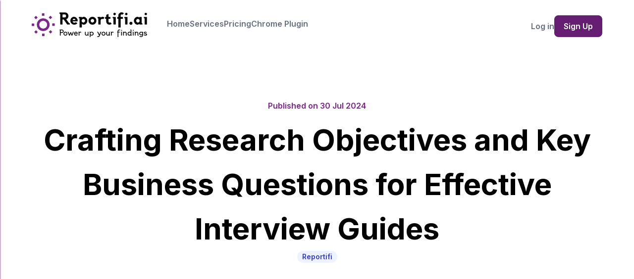

--- FILE ---
content_type: text/html; charset=UTF-8
request_url: https://reportifi.ai/crafting-research-objectives-and-key-business-questions/
body_size: 10854
content:
<!doctype html>
<html lang="en-US">
<head>
	<meta charset="UTF-8">
	<meta name="viewport" content="width=device-width, initial-scale=1">
	<meta name="theme-color" content="#000">
	<link rel="profile" href="https://gmpg.org/xfn/11">

	<meta name='robots' content='index, follow, max-image-preview:large, max-snippet:-1, max-video-preview:-1' />
<link rel='preload' as='script' href='https://reportifi.ai/wp-content/cache/asset-cleanup/js/body-12613d092f994a1d5c75d6f766f20c3ee4c2eb1c.js' data-wpacu-preload-js='1'>

	<!-- This site is optimized with the Yoast SEO Premium plugin v23.1 (Yoast SEO v23.1) - https://yoast.com/wordpress/plugins/seo/ -->
	<title>Crafting Research Objectives and Key Business Questions for Effective Interview Guides - Reportifi.ai</title>
	<meta name="description" content="Learn how to craft clear research objectives and key business questions (KBQs) to guide your qualitative interview process. This post provides tips on writing effective research objectives, developing actionable KBQs, and formulating interview questions that yield valuable insights for informed business decisions." />
	<link rel="canonical" href="https://reportifi.ai/crafting-research-objectives-and-key-business-questions/" />
	<meta property="og:locale" content="en_US" />
	<meta property="og:type" content="article" />
	<meta property="og:title" content="Crafting Research Objectives and Key Business Questions for Effective Interview Guides" />
	<meta property="og:description" content="Learn how to craft clear research objectives and key business questions (KBQs) to guide your qualitative interview process. This post provides tips on writing effective research objectives, developing actionable KBQs, and formulating interview questions that yield valuable insights for informed business decisions." />
	<meta property="og:url" content="https://reportifi.ai/crafting-research-objectives-and-key-business-questions/" />
	<meta property="og:site_name" content="Reportifi.ai" />
	<meta property="article:published_time" content="2024-07-30T19:05:42+00:00" />
	<meta property="og:image" content="https://reportifi.ai/wp-content/uploads/2024/07/note-taker.jpg" />
	<meta property="og:image:width" content="320" />
	<meta property="og:image:height" content="180" />
	<meta property="og:image:type" content="image/jpeg" />
	<meta name="author" content="Valerie Tredway" />
	<meta name="twitter:card" content="summary_large_image" />
	<meta name="twitter:label1" content="Written by" />
	<meta name="twitter:data1" content="Valerie Tredway" />
	<meta name="twitter:label2" content="Est. reading time" />
	<meta name="twitter:data2" content="3 minutes" />
	<script type="application/ld+json" class="yoast-schema-graph">{"@context":"https://schema.org","@graph":[{"@type":"Article","@id":"https://reportifi.ai/crafting-research-objectives-and-key-business-questions/#article","isPartOf":{"@id":"https://reportifi.ai/crafting-research-objectives-and-key-business-questions/"},"author":{"name":"Valerie Tredway","@id":"https://reportifi.ai/#/schema/person/93ee0b114b459af315bc7914c7c63412"},"headline":"Crafting Research Objectives and Key Business Questions for Effective Interview Guides","datePublished":"2024-07-30T19:05:42+00:00","dateModified":"2024-07-30T19:05:42+00:00","mainEntityOfPage":{"@id":"https://reportifi.ai/crafting-research-objectives-and-key-business-questions/"},"wordCount":627,"commentCount":0,"publisher":{"@id":"https://reportifi.ai/#organization"},"image":{"@id":"https://reportifi.ai/crafting-research-objectives-and-key-business-questions/#primaryimage"},"thumbnailUrl":"https://reportifi.ai/wp-content/uploads/2024/07/note-taker.jpg","keywords":["Data Collection","Information Management","Market Research","qualitative research objectives","research key business questions","writing research interview guide"],"articleSection":["Reportifi"],"inLanguage":"en-US","potentialAction":[{"@type":"CommentAction","name":"Comment","target":["https://reportifi.ai/crafting-research-objectives-and-key-business-questions/#respond"]}]},{"@type":"WebPage","@id":"https://reportifi.ai/crafting-research-objectives-and-key-business-questions/","url":"https://reportifi.ai/crafting-research-objectives-and-key-business-questions/","name":"Crafting Research Objectives and Key Business Questions for Effective Interview Guides - Reportifi.ai","isPartOf":{"@id":"https://reportifi.ai/#website"},"primaryImageOfPage":{"@id":"https://reportifi.ai/crafting-research-objectives-and-key-business-questions/#primaryimage"},"image":{"@id":"https://reportifi.ai/crafting-research-objectives-and-key-business-questions/#primaryimage"},"thumbnailUrl":"https://reportifi.ai/wp-content/uploads/2024/07/note-taker.jpg","datePublished":"2024-07-30T19:05:42+00:00","dateModified":"2024-07-30T19:05:42+00:00","description":"Learn how to craft clear research objectives and key business questions (KBQs) to guide your qualitative interview process. This post provides tips on writing effective research objectives, developing actionable KBQs, and formulating interview questions that yield valuable insights for informed business decisions.","breadcrumb":{"@id":"https://reportifi.ai/crafting-research-objectives-and-key-business-questions/#breadcrumb"},"inLanguage":"en-US","potentialAction":[{"@type":"ReadAction","target":["https://reportifi.ai/crafting-research-objectives-and-key-business-questions/"]}]},{"@type":"ImageObject","inLanguage":"en-US","@id":"https://reportifi.ai/crafting-research-objectives-and-key-business-questions/#primaryimage","url":"https://reportifi.ai/wp-content/uploads/2024/07/note-taker.jpg","contentUrl":"https://reportifi.ai/wp-content/uploads/2024/07/note-taker.jpg","width":320,"height":180},{"@type":"BreadcrumbList","@id":"https://reportifi.ai/crafting-research-objectives-and-key-business-questions/#breadcrumb","itemListElement":[{"@type":"ListItem","position":1,"name":"Home","item":"https://reportifi.ai/"},{"@type":"ListItem","position":2,"name":"Crafting Research Objectives and Key Business Questions for Effective Interview Guides"}]},{"@type":"WebSite","@id":"https://reportifi.ai/#website","url":"https://reportifi.ai/","name":"Reportifi","description":"Automate Your Meeting and Research Reporting","publisher":{"@id":"https://reportifi.ai/#organization"},"potentialAction":[{"@type":"SearchAction","target":{"@type":"EntryPoint","urlTemplate":"https://reportifi.ai/?s={search_term_string}"},"query-input":"required name=search_term_string"}],"inLanguage":"en-US"},{"@type":"Organization","@id":"https://reportifi.ai/#organization","name":"Reportifi.ai","url":"https://reportifi.ai/","logo":{"@type":"ImageObject","inLanguage":"en-US","@id":"https://reportifi.ai/#/schema/logo/image/","url":"https://reportifi.ai/wp-content/uploads/2023/12/logo.png","contentUrl":"https://reportifi.ai/wp-content/uploads/2023/12/logo.png","width":233,"height":50,"caption":"Reportifi.ai"},"image":{"@id":"https://reportifi.ai/#/schema/logo/image/"},"sameAs":["https://www.youtube.com/@Reportifiai","https://www.linkedin.com/showcase/reportifi-ai/"]},{"@type":"Person","@id":"https://reportifi.ai/#/schema/person/93ee0b114b459af315bc7914c7c63412","name":"Valerie Tredway","image":{"@type":"ImageObject","inLanguage":"en-US","@id":"https://reportifi.ai/#/schema/person/image/","url":"https://secure.gravatar.com/avatar/5e26d17d8ee377c47cd7e08f605136c1?s=96&d=mm&r=g","contentUrl":"https://secure.gravatar.com/avatar/5e26d17d8ee377c47cd7e08f605136c1?s=96&d=mm&r=g","caption":"Valerie Tredway"},"sameAs":["https://reportifi.ai"],"url":"https://reportifi.ai/author/reportifi_admin/"}]}</script>
	<!-- / Yoast SEO Premium plugin. -->


<link rel='dns-prefetch' href='//www.googletagmanager.com' />
<link rel='dns-prefetch' href='//pagead2.googlesyndication.com' />
<link href='https://fonts.gstatic.com' crossorigin rel='preconnect' />
<link rel='stylesheet' id='wp-block-library-css' href='https://reportifi.ai/wp-includes/css/dist/block-library/style.min.css' media='all' />
<style id='wp-block-library-theme-inline-css'>.wp-block-audio figcaption{color:#555;font-size:13px;text-align:center}.is-dark-theme .wp-block-audio figcaption{color:#ffffffa6}.wp-block-audio{margin:0 0 1em}.wp-block-code{border:1px solid #ccc;border-radius:4px;font-family:Menlo,Consolas,monaco,monospace;padding:.8em 1em}.wp-block-embed figcaption{color:#555;font-size:13px;text-align:center}.is-dark-theme .wp-block-embed figcaption{color:#ffffffa6}.wp-block-embed{margin:0 0 1em}.blocks-gallery-caption{color:#555;font-size:13px;text-align:center}.is-dark-theme .blocks-gallery-caption{color:#ffffffa6}.wp-block-image figcaption{color:#555;font-size:13px;text-align:center}.is-dark-theme .wp-block-image figcaption{color:#ffffffa6}.wp-block-image{margin:0 0 1em}.wp-block-pullquote{border-bottom:4px solid;border-top:4px solid;color:currentColor;margin-bottom:1.75em}.wp-block-pullquote cite,.wp-block-pullquote footer,.wp-block-pullquote__citation{color:currentColor;font-size:.8125em;font-style:normal;text-transform:uppercase}.wp-block-quote{border-left:.25em solid;margin:0 0 1.75em;padding-left:1em}.wp-block-quote cite,.wp-block-quote footer{color:currentColor;font-size:.8125em;font-style:normal;position:relative}.wp-block-quote.has-text-align-right{border-left:none;border-right:.25em solid;padding-left:0;padding-right:1em}.wp-block-quote.has-text-align-center{border:none;padding-left:0}.wp-block-quote.is-large,.wp-block-quote.is-style-large,.wp-block-quote.is-style-plain{border:none}.wp-block-search .wp-block-search__label{font-weight:700}.wp-block-search__button{border:1px solid #ccc;padding:.375em .625em}:where(.wp-block-group.has-background){padding:1.25em 2.375em}.wp-block-separator.has-css-opacity{opacity:.4}.wp-block-separator{border:none;border-bottom:2px solid;margin-left:auto;margin-right:auto}.wp-block-separator.has-alpha-channel-opacity{opacity:1}.wp-block-separator:not(.is-style-wide):not(.is-style-dots){width:100px}.wp-block-separator.has-background:not(.is-style-dots){border-bottom:none;height:1px}.wp-block-separator.has-background:not(.is-style-wide):not(.is-style-dots){height:2px}.wp-block-table{margin:0 0 1em}.wp-block-table td,.wp-block-table th{word-break:normal}.wp-block-table figcaption{color:#555;font-size:13px;text-align:center}.is-dark-theme .wp-block-table figcaption{color:#ffffffa6}.wp-block-video figcaption{color:#555;font-size:13px;text-align:center}.is-dark-theme .wp-block-video figcaption{color:#ffffffa6}.wp-block-video{margin:0 0 1em}.wp-block-template-part.has-background{margin-bottom:0;margin-top:0;padding:1.25em 2.375em}</style>
<style id='classic-theme-styles-inline-css'>/*! This file is auto-generated */
.wp-block-button__link{color:#fff;background-color:#32373c;border-radius:9999px;box-shadow:none;text-decoration:none;padding:calc(.667em + 2px) calc(1.333em + 2px);font-size:1.125em}.wp-block-file__button{background:#32373c;color:#fff;text-decoration:none}</style>
<style id='global-styles-inline-css'>body{--wp--preset--color--black:#000000;--wp--preset--color--cyan-bluish-gray:#abb8c3;--wp--preset--color--white:#ffffff;--wp--preset--color--pale-pink:#f78da7;--wp--preset--color--vivid-red:#cf2e2e;--wp--preset--color--luminous-vivid-orange:#ff6900;--wp--preset--color--luminous-vivid-amber:#fcb900;--wp--preset--color--light-green-cyan:#7bdcb5;--wp--preset--color--vivid-green-cyan:#00d084;--wp--preset--color--pale-cyan-blue:#8ed1fc;--wp--preset--color--vivid-cyan-blue:#0693e3;--wp--preset--color--vivid-purple:#9b51e0;--wp--preset--gradient--vivid-cyan-blue-to-vivid-purple:linear-gradient(135deg,rgba(6,147,227,1) 0%,rgb(155,81,224) 100%);--wp--preset--gradient--light-green-cyan-to-vivid-green-cyan:linear-gradient(135deg,rgb(122,220,180) 0%,rgb(0,208,130) 100%);--wp--preset--gradient--luminous-vivid-amber-to-luminous-vivid-orange:linear-gradient(135deg,rgba(252,185,0,1) 0%,rgba(255,105,0,1) 100%);--wp--preset--gradient--luminous-vivid-orange-to-vivid-red:linear-gradient(135deg,rgba(255,105,0,1) 0%,rgb(207,46,46) 100%);--wp--preset--gradient--very-light-gray-to-cyan-bluish-gray:linear-gradient(135deg,rgb(238,238,238) 0%,rgb(169,184,195) 100%);--wp--preset--gradient--cool-to-warm-spectrum:linear-gradient(135deg,rgb(74,234,220) 0%,rgb(151,120,209) 20%,rgb(207,42,186) 40%,rgb(238,44,130) 60%,rgb(251,105,98) 80%,rgb(254,248,76) 100%);--wp--preset--gradient--blush-light-purple:linear-gradient(135deg,rgb(255,206,236) 0%,rgb(152,150,240) 100%);--wp--preset--gradient--blush-bordeaux:linear-gradient(135deg,rgb(254,205,165) 0%,rgb(254,45,45) 50%,rgb(107,0,62) 100%);--wp--preset--gradient--luminous-dusk:linear-gradient(135deg,rgb(255,203,112) 0%,rgb(199,81,192) 50%,rgb(65,88,208) 100%);--wp--preset--gradient--pale-ocean:linear-gradient(135deg,rgb(255,245,203) 0%,rgb(182,227,212) 50%,rgb(51,167,181) 100%);--wp--preset--gradient--electric-grass:linear-gradient(135deg,rgb(202,248,128) 0%,rgb(113,206,126) 100%);--wp--preset--gradient--midnight:linear-gradient(135deg,rgb(2,3,129) 0%,rgb(40,116,252) 100%);--wp--preset--font-size--small:13px;--wp--preset--font-size--medium:20px;--wp--preset--font-size--large:36px;--wp--preset--font-size--x-large:42px;--wp--preset--spacing--20:0.44rem;--wp--preset--spacing--30:0.67rem;--wp--preset--spacing--40:1rem;--wp--preset--spacing--50:1.5rem;--wp--preset--spacing--60:2.25rem;--wp--preset--spacing--70:3.38rem;--wp--preset--spacing--80:5.06rem;--wp--preset--shadow--natural:6px 6px 9px rgba(0, 0, 0, 0.2);--wp--preset--shadow--deep:12px 12px 50px rgba(0, 0, 0, 0.4);--wp--preset--shadow--sharp:6px 6px 0px rgba(0, 0, 0, 0.2);--wp--preset--shadow--outlined:6px 6px 0px -3px rgba(255, 255, 255, 1), 6px 6px rgba(0, 0, 0, 1);--wp--preset--shadow--crisp:6px 6px 0px rgba(0, 0, 0, 1)}:where(.is-layout-flex){gap:.5em}:where(.is-layout-grid){gap:.5em}body .is-layout-flex{display:flex}body .is-layout-flex{flex-wrap:wrap;align-items:center}body .is-layout-flex>*{margin:0}body .is-layout-grid{display:grid}body .is-layout-grid>*{margin:0}:where(.wp-block-columns.is-layout-flex){gap:2em}:where(.wp-block-columns.is-layout-grid){gap:2em}:where(.wp-block-post-template.is-layout-flex){gap:1.25em}:where(.wp-block-post-template.is-layout-grid){gap:1.25em}.has-black-color{color:var(--wp--preset--color--black)!important}.has-cyan-bluish-gray-color{color:var(--wp--preset--color--cyan-bluish-gray)!important}.has-white-color{color:var(--wp--preset--color--white)!important}.has-pale-pink-color{color:var(--wp--preset--color--pale-pink)!important}.has-vivid-red-color{color:var(--wp--preset--color--vivid-red)!important}.has-luminous-vivid-orange-color{color:var(--wp--preset--color--luminous-vivid-orange)!important}.has-luminous-vivid-amber-color{color:var(--wp--preset--color--luminous-vivid-amber)!important}.has-light-green-cyan-color{color:var(--wp--preset--color--light-green-cyan)!important}.has-vivid-green-cyan-color{color:var(--wp--preset--color--vivid-green-cyan)!important}.has-pale-cyan-blue-color{color:var(--wp--preset--color--pale-cyan-blue)!important}.has-vivid-cyan-blue-color{color:var(--wp--preset--color--vivid-cyan-blue)!important}.has-vivid-purple-color{color:var(--wp--preset--color--vivid-purple)!important}.has-black-background-color{background-color:var(--wp--preset--color--black)!important}.has-cyan-bluish-gray-background-color{background-color:var(--wp--preset--color--cyan-bluish-gray)!important}.has-white-background-color{background-color:var(--wp--preset--color--white)!important}.has-pale-pink-background-color{background-color:var(--wp--preset--color--pale-pink)!important}.has-vivid-red-background-color{background-color:var(--wp--preset--color--vivid-red)!important}.has-luminous-vivid-orange-background-color{background-color:var(--wp--preset--color--luminous-vivid-orange)!important}.has-luminous-vivid-amber-background-color{background-color:var(--wp--preset--color--luminous-vivid-amber)!important}.has-light-green-cyan-background-color{background-color:var(--wp--preset--color--light-green-cyan)!important}.has-vivid-green-cyan-background-color{background-color:var(--wp--preset--color--vivid-green-cyan)!important}.has-pale-cyan-blue-background-color{background-color:var(--wp--preset--color--pale-cyan-blue)!important}.has-vivid-cyan-blue-background-color{background-color:var(--wp--preset--color--vivid-cyan-blue)!important}.has-vivid-purple-background-color{background-color:var(--wp--preset--color--vivid-purple)!important}.has-black-border-color{border-color:var(--wp--preset--color--black)!important}.has-cyan-bluish-gray-border-color{border-color:var(--wp--preset--color--cyan-bluish-gray)!important}.has-white-border-color{border-color:var(--wp--preset--color--white)!important}.has-pale-pink-border-color{border-color:var(--wp--preset--color--pale-pink)!important}.has-vivid-red-border-color{border-color:var(--wp--preset--color--vivid-red)!important}.has-luminous-vivid-orange-border-color{border-color:var(--wp--preset--color--luminous-vivid-orange)!important}.has-luminous-vivid-amber-border-color{border-color:var(--wp--preset--color--luminous-vivid-amber)!important}.has-light-green-cyan-border-color{border-color:var(--wp--preset--color--light-green-cyan)!important}.has-vivid-green-cyan-border-color{border-color:var(--wp--preset--color--vivid-green-cyan)!important}.has-pale-cyan-blue-border-color{border-color:var(--wp--preset--color--pale-cyan-blue)!important}.has-vivid-cyan-blue-border-color{border-color:var(--wp--preset--color--vivid-cyan-blue)!important}.has-vivid-purple-border-color{border-color:var(--wp--preset--color--vivid-purple)!important}.has-vivid-cyan-blue-to-vivid-purple-gradient-background{background:var(--wp--preset--gradient--vivid-cyan-blue-to-vivid-purple)!important}.has-light-green-cyan-to-vivid-green-cyan-gradient-background{background:var(--wp--preset--gradient--light-green-cyan-to-vivid-green-cyan)!important}.has-luminous-vivid-amber-to-luminous-vivid-orange-gradient-background{background:var(--wp--preset--gradient--luminous-vivid-amber-to-luminous-vivid-orange)!important}.has-luminous-vivid-orange-to-vivid-red-gradient-background{background:var(--wp--preset--gradient--luminous-vivid-orange-to-vivid-red)!important}.has-very-light-gray-to-cyan-bluish-gray-gradient-background{background:var(--wp--preset--gradient--very-light-gray-to-cyan-bluish-gray)!important}.has-cool-to-warm-spectrum-gradient-background{background:var(--wp--preset--gradient--cool-to-warm-spectrum)!important}.has-blush-light-purple-gradient-background{background:var(--wp--preset--gradient--blush-light-purple)!important}.has-blush-bordeaux-gradient-background{background:var(--wp--preset--gradient--blush-bordeaux)!important}.has-luminous-dusk-gradient-background{background:var(--wp--preset--gradient--luminous-dusk)!important}.has-pale-ocean-gradient-background{background:var(--wp--preset--gradient--pale-ocean)!important}.has-electric-grass-gradient-background{background:var(--wp--preset--gradient--electric-grass)!important}.has-midnight-gradient-background{background:var(--wp--preset--gradient--midnight)!important}.has-small-font-size{font-size:var(--wp--preset--font-size--small)!important}.has-medium-font-size{font-size:var(--wp--preset--font-size--medium)!important}.has-large-font-size{font-size:var(--wp--preset--font-size--large)!important}.has-x-large-font-size{font-size:var(--wp--preset--font-size--x-large)!important}.wp-block-navigation a:where(:not(.wp-element-button)){color:inherit}:where(.wp-block-post-template.is-layout-flex){gap:1.25em}:where(.wp-block-post-template.is-layout-grid){gap:1.25em}:where(.wp-block-columns.is-layout-flex){gap:2em}:where(.wp-block-columns.is-layout-grid){gap:2em}.wp-block-pullquote{font-size:1.5em;line-height:1.6}</style>
<link rel='stylesheet' id='neo-style-css' href='https://reportifi.ai/wp-content/cache/asset-cleanup/css/item/reportifi__css__style-css-v1599f4afea8a18e47bafbc740c256e6c7ed0b143.css' media='all' />
<link rel='shortlink' href='https://reportifi.ai/?p=1115' />

<!-- Google AdSense meta tags added by Site Kit -->
<meta name="google-adsense-platform-account" content="ca-host-pub-2644536267352236">
<meta name="google-adsense-platform-domain" content="sitekit.withgoogle.com">
<!-- End Google AdSense meta tags added by Site Kit -->

<!-- Google AdSense snippet added by Site Kit -->
<script async src="https://pagead2.googlesyndication.com/pagead/js/adsbygoogle.js?client=ca-pub-3681784982525306&amp;host=ca-host-pub-2644536267352236" crossorigin="anonymous"></script>

<!-- End Google AdSense snippet added by Site Kit -->
<link rel="icon" href="https://reportifi.ai/wp-content/uploads/2023/12/site-icon-150x150.png" sizes="32x32" />
<link rel="icon" href="https://reportifi.ai/wp-content/uploads/2023/12/site-icon.png" sizes="192x192" />
<link rel="apple-touch-icon" href="https://reportifi.ai/wp-content/uploads/2023/12/site-icon.png" />
<meta name="msapplication-TileImage" content="https://reportifi.ai/wp-content/uploads/2023/12/site-icon.png" />
</head>

<body class="post-template-default single single-post postid-1115 single-format-standard wp-custom-logo">
	<div id="preloader">
		<div id="status">
			<div class="spinner">
				<div class="double-bounce1"></div>
				<div class="double-bounce2"></div>
			</div>
		</div>
	</div>

	<main id="page" class="site">
		<header class="site-header">
			<div id='navigationTotalParent' class="container">
				<div class="header-elems">
					<div class="site-branding">
													<a href="https://reportifi.ai/" class="header-logo">
								<img src="https://reportifi.ai/wp-content/uploads/2023/12/logo.png" alt="Reportifi.ai" />
							</a>
											</div><!-- .site-branding -->
					<div class="header-right">
						<nav class="header-menu">
							<ul id="menu-primary-menu" class="menu"><li id="menu-item-178" class="menu-item menu-item-type-post_type menu-item-object-page menu-item-home menu-item-178"><a href="https://reportifi.ai/">Home</a></li>
<li id="menu-item-608" class="menu-item menu-item-type-post_type menu-item-object-page menu-item-608"><a href="https://reportifi.ai/services/">Services</a></li>
<li id="menu-item-325" class="menu-item menu-item-type-post_type menu-item-object-page menu-item-325"><a href="https://reportifi.ai/pricing-plans/">Pricing</a></li>
<li id="menu-item-846" class="menu-item menu-item-type-post_type menu-item-object-page menu-item-846"><a href="https://reportifi.ai/chrome-plugin/">Chrome Plugin</a></li>
</ul>						</nav>  
						
													<div class="hnav-links">
																	<a href="https://app.reportifi.ai/auth/login" target="_blank" class="head-login">Log in</a>
																	<a href="https://app.reportifi.ai/auth/signup" target="_blank" class="h-signup">Sign Up</a>
															</div>
											</div>

					<nav id="site-navigation" class="main-navigation">
							<ul id="menu-mobile-menu" class="menu"><li id="menu-item-291" class="menu-item menu-item-type-post_type menu-item-object-page menu-item-home menu-item-291"><a href="https://reportifi.ai/">Home</a></li>
<li id="menu-item-292" class="menu-item menu-item-type-post_type menu-item-object-page menu-item-292"><a href="https://reportifi.ai/about-us/">About us</a></li>
<li id="menu-item-609" class="menu-item menu-item-type-post_type menu-item-object-page menu-item-609"><a href="https://reportifi.ai/services/">Services</a></li>
<li id="menu-item-295" class="menu-item menu-item-type-post_type menu-item-object-page menu-item-295"><a href="https://reportifi.ai/pricing-plans/">Pricing Plans</a></li>
<li id="menu-item-640" class="menu-item menu-item-type-post_type menu-item-object-page menu-item-640"><a href="https://reportifi.ai/chrome-plugin/">Chrome Plugin</a></li>
<li id="menu-item-293" class="menu-item menu-item-type-post_type menu-item-object-page menu-item-293"><a href="https://reportifi.ai/contact-us/">Contact</a></li>
<li id="menu-item-294" class="menu-item menu-item-type-post_type menu-item-object-page menu-item-294"><a href="https://reportifi.ai/faq/">FAQ</a></li>
<li id="menu-item-296" class="menu-item menu-item-type-custom menu-item-object-custom menu-item-296"><a href="#">Login</a></li>
<li id="menu-item-297" class="menu-item menu-item-type-custom menu-item-object-custom menu-item-297"><a href="#">Sign Up</a></li>
</ul>						<a id="menuClose" href="javascript:void(0)"></a>
					</nav><!-- #site-navigation -->
					<a id="responsive-menu-button" href="#site-navigation" class="ion-navicon"></a>
				</div>
			</div>
		</header>
		

<section class="banner-blg-detail">
	<div class="container">
		<span class="blog-posted-on">Published on 
			30 Jul 2024		</span>
		<h1>Crafting Research Objectives and Key Business Questions for Effective Interview Guides</h1>
		<div class="catlinks"><span class="category-reportifi">Reportifi</span></div><span class="tags-links">Tagged in :<a href="https://reportifi.ai/tag/data-collection/" rel="tag">Data Collection</a><a href="https://reportifi.ai/tag/information-management/" rel="tag">Information Management</a><a href="https://reportifi.ai/tag/market-research/" rel="tag">Market Research</a><a href="https://reportifi.ai/tag/qualitative-research-objectives/" rel="tag">qualitative research objectives</a><a href="https://reportifi.ai/tag/research-key-business-questions/" rel="tag">research key business questions</a><a href="https://reportifi.ai/tag/writing-research-interview-guide/" rel="tag">writing research interview guide</a></span>	</div>
</section>
			<section class="blg-featured-image">
				<div class="container">
					<img width="320" height="180" src="https://reportifi.ai/wp-content/uploads/2024/07/note-taker.jpg" class="attachment-full size-full wp-post-image" alt="" decoding="async" fetchpriority="high" srcset="https://reportifi.ai/wp-content/uploads/2024/07/note-taker.jpg 320w, https://reportifi.ai/wp-content/uploads/2024/07/note-taker-300x169.jpg 300w" sizes="(max-width: 320px) 100vw, 320px" />				</div>
			</section>
				<section class="single-blg-main">
			<div class="container">
				
<p>Before diving into qualitative interviews, it&#8217;s crucial to have a clear roadmap. This begins with defining precise research objectives and key business questions (KBQs). These foundational elements guide the development of your interview guide, ensuring that the data collected aligns with your study’s goals. This post outlines how to write effective research objectives and KBQs, followed by tips on formulating interview questions based on these guiding elements.</p>



<h2 class="wp-block-heading" id="h-step-1-writing-research-objectives"><strong>Step 1: Writing Research Objectives</strong></h2>



<p><strong>1.1 Understand the Purpose:</strong></p>



<ul>
<li><strong>Define the Goal:</strong> Clearly articulate what you aim to achieve with your research. Are you exploring consumer behaviors, evaluating a product, or understanding market trends?</li>



<li><strong>Be Specific:</strong> Avoid vague objectives. Specificity helps focus your research and makes it easier to measure success.</li>
</ul>



<p><strong>1.2 Crafting the Objectives:</strong></p>



<ul>
<li><strong>SMART Criteria:</strong> Ensure your objectives are Specific, Measurable, Achievable, Relevant, and Time-bound.
<ul>
<li><strong>Specific:</strong> Define what you want to accomplish clearly.</li>



<li><strong>Measurable:</strong> Determine how you will measure the success of the objective.</li>



<li><strong>Achievable:</strong> Ensure the objective is realistic and attainable.</li>



<li><strong>Relevant:</strong> Align the objective with broader business goals.</li>



<li><strong>Time-bound:</strong> Set a timeframe for achieving the objective.</li>
</ul>
</li>
</ul>



<p><strong>Example Research Objectives:</strong></p>



<ul>
<li>To understand the factors influencing customer satisfaction with our new product within three months.</li>



<li>To identify the main reasons behind customer churn over the past year.</li>



<li>To explore potential features customers desire in the next version of our software by the end of Q4.</li>
</ul>



<h2 class="wp-block-heading" id="h-step-2-developing-key-business-questions-kbqs"><strong>Step 2: Developing Key Business Questions (KBQs)</strong></h2>



<p><strong>2.1 Define Business Needs:</strong></p>



<ul>
<li><strong>Align with Business Goals:</strong> KBQs should reflect the strategic goals and challenges of your business.</li>



<li><strong>Identify Information Gaps:</strong> Focus on areas where data is lacking or where deeper insights are needed.</li>
</ul>



<p><strong>2.2 Formulating the KBQs:</strong></p>



<ul>
<li><strong>Relevance and Actionability:</strong> KBQs should be directly relevant to business decisions and actionable.</li>



<li><strong>Clarity and Precision:</strong> Ensure questions are clear and unambiguous.</li>
</ul>



<p><strong>Example Key Business Questions:</strong></p>



<ul>
<li>What are the primary drivers of customer satisfaction for our target demographic?</li>



<li>How do customers perceive the value of our product compared to competitors?</li>



<li>What features would make our product more attractive to potential customers?</li>
</ul>



<h2 class="wp-block-heading" id="h-step-3-writing-the-interview-guide-based-on-objectives-and-kbqs"><strong>Step 3: Writing the Interview Guide Based on Objectives and KBQs</strong></h2>



<p><strong>3.1 Structuring the Interview Guide:</strong></p>



<ul>
<li><strong>Introduction:</strong>
<ul>
<li>Briefly introduce yourself and the purpose of the interview.</li>



<li>Explain the format and duration of the interview.</li>



<li>Ensure confidentiality and obtain consent for recording.</li>
</ul>
</li>
</ul>



<p><strong>3.2 Crafting the Questions:</strong></p>



<ul>
<li><strong>Align with Objectives and KBQs:</strong> Ensure each question directly ties back to your research objectives and KBQs.</li>



<li><strong>Use Open-Ended Questions:</strong> Encourage detailed responses and deeper insights.</li>



<li><strong>Probe for Depth:</strong> Include follow-up questions to explore answers further.</li>
</ul>



<p><strong>Tips on Questions to Include:</strong></p>



<h2 class="wp-block-heading" id="h-for-customer-satisfaction-objectives"><strong>For Customer Satisfaction Objectives:</strong></h2>



<ul>
<li><strong>Primary Questions:</strong>
<ul>
<li>&#8220;Can you describe your overall experience with our product?&#8221;</li>



<li>&#8220;What aspects of the product do you find most satisfying?&#8221;</li>
</ul>
</li>



<li><strong>Probing Questions:</strong>
<ul>
<li>&#8220;Can you provide an example of a particularly positive experience?&#8221;</li>



<li>&#8220;What specific features do you use the most, and why?&#8221;</li>
</ul>
</li>
</ul>



<h2 class="wp-block-heading" id="h-for-customer-churn-objectives"><strong>For Customer Churn Objectives:</strong></h2>



<ul>
<li><strong>Primary Questions:</strong>
<ul>
<li>&#8220;What factors influenced your decision to stop using our product?&#8221;</li>



<li>&#8220;How does our product compare to alternatives you have considered or used?&#8221;</li>
</ul>
</li>



<li><strong>Probing Questions:</strong>
<ul>
<li>&#8220;Were there any specific incidents that led to your decision to leave?&#8221;</li>



<li>&#8220;What improvements could we make to retain customers like you?&#8221;</li>
</ul>
</li>
</ul>



<h2 class="wp-block-heading" id="h-for-product-development-objectives"><strong>For Product Development Objectives:</strong></h2>



<ul>
<li><strong>Primary Questions:</strong>
<ul>
<li>&#8220;What new features would you like to see in our next product version?&#8221;</li>



<li>&#8220;How do you currently use our product in your daily activities?&#8221;</li>
</ul>
</li>



<li><strong>Probing Questions:</strong>
<ul>
<li>&#8220;Can you describe a feature that would significantly improve your experience?&#8221;</li>



<li>&#8220;What challenges do you face with our current product?&#8221;</li>
</ul>
</li>
</ul>



<p>Writing clear research objectives and key business questions is essential for guiding qualitative interviews. These elements ensure that your interview guide is focused and effective, leading to valuable insights that can inform business decisions. By carefully crafting your interview questions to align with your objectives and KBQs, you can gather meaningful data that drives strategic success.</p>
				<div class="blog-bottom">
											<div class="blog-author">
														<div class="blog-author-info">
								<h5></h5>
															</div>
						</div>
										<div class="blog-share-sec">
						<div class="blg-link-copy-wrp">
							<a href="https://reportifi.ai/crafting-research-objectives-and-key-business-questions/" class="blg-link-copy">
								Copy link
							</a>
						</div>
						<div class="blog-share-btns">
							<!-- Twitter -->
							<a class="twitter-icon" href="http://twitter.com/share?url=https://reportifi.ai/crafting-research-objectives-and-key-business-questions/&text=Crafting Research Objectives and Key Business Questions for Effective Interview Guides&hashtags=Reportifi" target="_blank">
								<svg width="20" height="20" viewBox="0 0 20 20" fill="none" xmlns="http://www.w3.org/2000/svg">
									<path d="M6.2918 18.1246C13.8371 18.1246 17.9652 11.8719 17.9652 6.45118C17.9652 6.2754 17.9613 6.09572 17.9535 5.91993C18.7566 5.33918 19.4496 4.61985 20 3.79572C19.2521 4.12847 18.458 4.34579 17.6449 4.44025C18.5011 3.92706 19.1421 3.12086 19.4492 2.17111C18.6438 2.64843 17.763 2.98514 16.8445 3.16681C16.2257 2.50927 15.4075 2.0739 14.5164 1.92801C13.6253 1.78212 12.711 1.93384 11.9148 2.35971C11.1186 2.78559 10.4848 3.46189 10.1115 4.28406C9.73825 5.10623 9.64619 6.02848 9.84961 6.90822C8.21874 6.82638 6.62328 6.40272 5.16665 5.66472C3.71002 4.92671 2.42474 3.89083 1.39414 2.62423C0.870333 3.52734 0.710047 4.596 0.945859 5.61304C1.18167 6.63008 1.79589 7.51917 2.66367 8.09962C2.01219 8.07894 1.37498 7.90353 0.804688 7.5879V7.63868C0.804104 8.58643 1.13175 9.50512 1.73192 10.2386C2.3321 10.9721 3.16777 11.4751 4.09687 11.6621C3.49338 11.8272 2.85999 11.8513 2.2457 11.7324C2.50788 12.5475 3.01798 13.2604 3.70481 13.7716C4.39164 14.2828 5.22093 14.5668 6.07695 14.584C4.62369 15.7256 2.82848 16.3447 0.980469 16.3418C0.652739 16.3413 0.325333 16.3212 0 16.2817C1.87738 17.4861 4.06128 18.1258 6.2918 18.1246Z" fill="#98A2B3"/>
								</svg>
							</a>
							<!-- Facebook -->
							<a class="facebook-icon" href="http://www.facebook.com/sharer.php?u=https://reportifi.ai/crafting-research-objectives-and-key-business-questions/" target="_blank">
								<svg xmlns="http://www.w3.org/2000/svg" width="20" height="20" viewBox="0 0 20 20" fill="none">
										<g clip-path="url(#clip0_7516_19568)">
											<path d="M20 10C20 4.47715 15.5229 0 10 0C4.47715 0 0 4.47715 0 10C0 14.9912 3.65684 19.1283 8.4375 19.8785V12.8906H5.89844V10H8.4375V7.79688C8.4375 5.29063 9.93047 3.90625 12.2146 3.90625C13.3084 3.90625 14.4531 4.10156 14.4531 4.10156V6.5625H13.1922C11.95 6.5625 11.5625 7.3334 11.5625 8.125V10H14.3359L13.8926 12.8906H11.5625V19.8785C16.3432 19.1283 20 14.9912 20 10Z" fill="#98A2B3"/>
										</g>
										<defs>
											<clipPath id="clip0_7516_19568">
												<rect width="20" height="20" fill="white"/>
											</clipPath>
										</defs>
								</svg>
							</a>
							<!-- LinkedIn -->
							<a class="linkedIn-icon" href="http://www.linkedin.com/shareArticle?mini=true&url=https://reportifi.ai/crafting-research-objectives-and-key-business-questions/" target="_blank">
								<svg xmlns="http://www.w3.org/2000/svg" width="20" height="20" viewBox="0 0 20 20" fill="none">
									<path d="M18.5195 0H1.47656C0.660156 0 0 0.644531 0 1.44141V18.5547C0 19.3516 0.660156 20 1.47656 20H18.5195C19.3359 20 20 19.3516 20 18.5586V1.44141C20 0.644531 19.3359 0 18.5195 0ZM5.93359 17.043H2.96484V7.49609H5.93359V17.043ZM4.44922 6.19531C3.49609 6.19531 2.72656 5.42578 2.72656 4.47656C2.72656 3.52734 3.49609 2.75781 4.44922 2.75781C5.39844 2.75781 6.16797 3.52734 6.16797 4.47656C6.16797 5.42188 5.39844 6.19531 4.44922 6.19531ZM17.043 17.043H14.0781V12.4023C14.0781 11.2969 14.0586 9.87109 12.5352 9.87109C10.9922 9.87109 10.7578 11.0781 10.7578 12.3242V17.043H7.79688V7.49609H10.6406V8.80078H10.6797C11.0742 8.05078 12.043 7.25781 13.4844 7.25781C16.4883 7.25781 17.043 9.23438 17.043 11.8047V17.043Z" fill="#98A2B3"/>
								</svg>
							</a>
						</div>
					</div>
				</div>
			</div>
		</section>
		<section class="related-blog-sec">
			<div class="container">
											<h2>From the blog</h2>
													<p>The latest industry news, interviews, technologies, and resources.</p>
												<div class="blog-posts">
															<div class="blog-item">
																		<div class="blog-thumb">
										<a href="https://reportifi.ai/zoom-vs-google-meet-for-market-research/">
											<img src="https://reportifi.ai/wp-content/uploads/bfi_thumb/quali-intro-video-thumbnail-2-336x240-qu7eq6b8qzhpt9xgxqlah4v4acm34s0roogtt86ezk.png" alt="Comparing Zoom and Google Meet for Market Research: Which is Best for Your Needs?" />
										</a>
									</div>
									<div class="blog-desc">
																					<span class="blog-cat">
												<a href="https://reportifi.ai/category/reportifi/">Reportifi </a>
											</span>
																				<h3>
											<a href="https://reportifi.ai/zoom-vs-google-meet-for-market-research/">Comparing Zoom and Google Meet for Market Research: Which is Best for Your Needs?</a>
										</h3>
										<p>The rise of online market research has made tools like Zoom and Google Meet essential for conducting remote interviews a...</p>
									</div>
								</div>
															<div class="blog-item">
																		<div class="blog-thumb">
										<a href="https://reportifi.ai/maximize-google-meet-for-market-research/">
											<img src="https://reportifi.ai/wp-content/uploads/bfi_thumb/zoom-photo-1616587894289-86480e533129-336x240-qu7cvvr0qmqozc831kzj4d3s11d599ua8k30bogzts.jpg" alt="Maximizing Google Meet for Effective Market Research Interviews" />
										</a>
									</div>
									<div class="blog-desc">
																					<span class="blog-cat">
												<a href="https://reportifi.ai/category/reportifi/">Reportifi </a>
											</span>
																				<h3>
											<a href="https://reportifi.ai/maximize-google-meet-for-market-research/">Maximizing Google Meet for Effective Market Research Interviews</a>
										</h3>
										<p>Conducting qualitative market research remotely has become very common. Google Meet, an increasingly popular video confe...</p>
									</div>
								</div>
															<div class="blog-item">
																		<div class="blog-thumb">
										<a href="https://reportifi.ai/how-to-present-market-research-data-effectively/">
											<img src="https://reportifi.ai/wp-content/uploads/bfi_thumb/presentation-picture-336x240-qsy5pmh8hbitsyetxb4akvsq84523z7w53ojmp1duo.jpg" alt="How to Present Market Research Data That Engages Your Audience" />
										</a>
									</div>
									<div class="blog-desc">
																					<span class="blog-cat">
												<a href="https://reportifi.ai/category/reportifi/">Reportifi </a>
											</span>
																				<h3>
											<a href="https://reportifi.ai/how-to-present-market-research-data-effectively/">How to Present Market Research Data That Engages Your Audience</a>
										</h3>
										<p>Presenting market research data effectively is crucial for ensuring that your findings don&#8217;t just inform but also ...</p>
									</div>
								</div>
													</div>
								</div>
		</section>
					<section class="blg-view-more-btn">
				<div class="container">
					<a href="https://reportifi.ai/research-resources-and-insights/" class="view-all-blog-btn">View all posts</a>
				</div>
			</section>
			<footer id="colophon" class="site-footer">
					<div class="footer-one">
				<div class="container">
					<div class="footer-content-container one-first-box">
													<div>
																	<h2>Qual<span>i</span><sup>AI</sup></h2>
								<p>Quali<sup>AI</sup> Includes transcriptions, organized summary dashboard, and top-line slide report for your qualitative research conducted on Zoom or Google Meet.</p>
							</div>
													<div>
																	<h2>Script<span>i</span><sup>AI</sup> </h2>
								<p>Scripti<sup>AI</sup> Includes meeting transcriptions, bulleted summaries, and follow-up items for your online meetings conducted on Zoom or Google Meet.</p>
							</div>
											</div>
				</div>
				<hr>
				<div class="container">
					<div class="footer-content-container one-sec-box">
													<h2>Signup and get 3 credits as a free trial</h2>
																			<a href="https://app.reportifi.ai/auth/signup" class="foo-start-button" target="_blank">Get started</a>
											</div>
				</div>
			</div>
				<div class="footer-sec">
			<div class="container">
				<div class="footer-content-container">
					<div class="sec-first-box">
						<ul id="menu-footer-menu" class="menu"><li id="menu-item-239" class="menu-item menu-item-type-post_type menu-item-object-page menu-item-home menu-item-239"><a href="https://reportifi.ai/">Home</a></li>
<li id="menu-item-607" class="menu-item menu-item-type-post_type menu-item-object-page menu-item-607"><a href="https://reportifi.ai/services/">Services</a></li>
<li id="menu-item-323" class="menu-item menu-item-type-post_type menu-item-object-page menu-item-323"><a href="https://reportifi.ai/pricing-plans/">Pricing</a></li>
<li id="menu-item-242" class="menu-item menu-item-type-post_type menu-item-object-page menu-item-242"><a href="https://reportifi.ai/chrome-plugin/">Chrome Plugin</a></li>
<li id="menu-item-244" class="menu-item menu-item-type-post_type menu-item-object-page menu-item-244"><a href="https://reportifi.ai/faq/">FAQ</a></li>
<li id="menu-item-243" class="menu-item menu-item-type-post_type menu-item-object-page menu-item-243"><a href="https://reportifi.ai/contact-us/">Contact</a></li>
<li id="menu-item-241" class="menu-item menu-item-type-post_type menu-item-object-page menu-item-241"><a href="https://reportifi.ai/about-us/">About us</a></li>
<li id="menu-item-889" class="menu-item menu-item-type-post_type menu-item-object-page menu-item-889"><a href="https://reportifi.ai/research-resources-and-insights/">Resources</a></li>
<li id="menu-item-324" class="menu-item menu-item-type-post_type menu-item-object-page menu-item-324"><a href="https://reportifi.ai/terms-and-conditions/">Terms</a></li>
<li id="menu-item-322" class="menu-item menu-item-type-post_type menu-item-object-page menu-item-privacy-policy menu-item-322"><a rel="privacy-policy" href="https://reportifi.ai/privacy-policy/">Privacy</a></li>
</ul>					</div>
											<div class="sec-sec-box">
															<a class="linkedin-button" href="#" target="_blank">
									<img src="https://reportifi.ai/wp-content/themes/reportifi/images/linkedin-button.svg" alt="linkedIn">
								</a>
																						<a class="twitter-button" href="#" target="_blank">
									<img src="https://reportifi.ai/wp-content/themes/reportifi/images/twitter-button.svg" alt="twitter">
								</a>
													</div>
									</div>
				<hr>
				<div class="footer-content-container third-one-box">
											<a href="https://reportifi.ai/" class="footer-logo">
							<img src="https://reportifi.ai/wp-content/uploads/2023/12/footer-logo.png" alt="Reportifi.ai" />
						</a>
										<div>© 2026 All rights reserved.</div>
				</div>
			</div>
		</div>
	</footer>
</main><!-- #page -->

<script data-wpacu-to-be-preloaded-basic='1' id='wpacu-combined-js-body-group-1' src='https://reportifi.ai/wp-content/cache/asset-cleanup/js/body-12613d092f994a1d5c75d6f766f20c3ee4c2eb1c.js'></script>

<!-- Google tag (gtag.js) snippet added by Site Kit -->

<!-- Google Analytics snippet added by Site Kit -->
<script   src="https://www.googletagmanager.com/gtag/js?id=GT-P8Z5BTHJ" id="google_gtagjs-js" async></script>
<script   id="google_gtagjs-js-after">window.dataLayer=window.dataLayer||[];function gtag(){dataLayer.push(arguments)}
gtag("set","linker",{"domains":["reportifi.ai"]});gtag("js",new Date());gtag("set","developer_id.dZTNiMT",!0);gtag("config","GT-P8Z5BTHJ")</script>

<!-- End Google tag (gtag.js) snippet added by Site Kit -->
<script defer='defer' id='wpacu-combined-js-body-group-2' src='https://reportifi.ai/wp-content/cache/asset-cleanup/js/body-f587d1622eedf16aa02d2e99d3a864299c692c5a.js'></script>	<script type="text/javascript">jQuery(document).ready(function($){$('.blg-link-copy').click(function(e){e.preventDefault();navigator.clipboard.writeText($(this).attr('href'));alert("Copied")})})</script></body>
</html>
<!--
Performance optimized by W3 Total Cache. Learn more: https://www.boldgrid.com/w3-total-cache/

Object Caching 0/491 objects using Redis
Page Caching using Redis 
Database Caching using Redis

Served from: reportifi.ai @ 2026-01-12 19:00:19 by W3 Total Cache
-->

--- FILE ---
content_type: text/html; charset=utf-8
request_url: https://www.google.com/recaptcha/api2/aframe
body_size: 265
content:
<!DOCTYPE HTML><html><head><meta http-equiv="content-type" content="text/html; charset=UTF-8"></head><body><script nonce="BooIaF6Zpo8Bj0AngSbdKQ">/** Anti-fraud and anti-abuse applications only. See google.com/recaptcha */ try{var clients={'sodar':'https://pagead2.googlesyndication.com/pagead/sodar?'};window.addEventListener("message",function(a){try{if(a.source===window.parent){var b=JSON.parse(a.data);var c=clients[b['id']];if(c){var d=document.createElement('img');d.src=c+b['params']+'&rc='+(localStorage.getItem("rc::a")?sessionStorage.getItem("rc::b"):"");window.document.body.appendChild(d);sessionStorage.setItem("rc::e",parseInt(sessionStorage.getItem("rc::e")||0)+1);localStorage.setItem("rc::h",'1768244421267');}}}catch(b){}});window.parent.postMessage("_grecaptcha_ready", "*");}catch(b){}</script></body></html>

--- FILE ---
content_type: text/css
request_url: https://reportifi.ai/wp-content/cache/asset-cleanup/css/item/reportifi__css__style-css-v1599f4afea8a18e47bafbc740c256e6c7ed0b143.css
body_size: 29892
content:
/*!/wp-content/themes/reportifi/css/style.css*/@import url(https://fonts.googleapis.com/css2?family=Inter:wght@100;200;300;400;500;600;700;800;900&display=swap);@charset "UTF-8"html{line-height:1.15;-webkit-text-size-adjust:100%;height:100%}body{margin:0;color:#000;height:100%;font-family:"Inter",sans-serif}.site{height:100%}main{display:block;height:100%}h1{font-size:2em;margin:.67em 0}hr{-webkit-box-sizing:content-box;box-sizing:content-box;height:0;overflow:visible}pre{font-family:monospace,monospace;font-size:1em}a{background-color:transparent;text-decoration:none}abbr[title]{border-bottom:none;text-decoration:underline;-webkit-text-decoration:underline dotted;text-decoration:underline dotted}b,strong{font-weight:bolder}code,kbd,samp{font-family:monospace,monospace;font-size:1em}small{font-size:80%}sub,sup{font-size:75%;line-height:0;position:relative;vertical-align:baseline}sub{bottom:-.25em}sup{top:-.5em}img{border-style:none}button,input,optgroup,select,textarea{font-family:inherit;font-size:100%;line-height:1.15;margin:0}button,input{overflow:visible}button,select{text-transform:none}[type=button],[type=reset],[type=submit],button{-webkit-appearance:button}[type=button]::-moz-focus-inner,[type=reset]::-moz-focus-inner,[type=submit]::-moz-focus-inner,button::-moz-focus-inner{border-style:none;padding:0}[type=button]:-moz-focusring,[type=reset]:-moz-focusring,[type=submit]:-moz-focusring,button:-moz-focusring{outline:1px dotted ButtonText}fieldset{padding:.35em .75em .625em}legend{-webkit-box-sizing:border-box;box-sizing:border-box;color:inherit;display:table;max-width:100%;padding:0;white-space:normal}progress{vertical-align:baseline}textarea{overflow:auto}[type=checkbox],[type=radio]{-webkit-box-sizing:border-box;box-sizing:border-box;padding:0}[type=number]::-webkit-inner-spin-button,[type=number]::-webkit-outer-spin-button{height:auto}[type=search]{-webkit-appearance:textfield;outline-offset:-2px}[type=search]::-webkit-search-decoration{-webkit-appearance:none}::-webkit-file-upload-button{-webkit-appearance:button;font:inherit}details{display:block}summary{display:list-item}template{display:none}[hidden]{display:none}*,:after,:before{-webkit-box-sizing:inherit;box-sizing:inherit}html{-webkit-box-sizing:border-box;box-sizing:border-box}body{background:#fff}button,input[type=button],input[type=reset],input[type=submit]{border:1px solid;border-color:#ccc #ccc #bbb;border-radius:3px;background:#e6e6e6;color:rgba(0,0,0,.8);line-height:1;padding:.6em 1em .6em;cursor:pointer}button:hover,input[type=button]:hover,input[type=reset]:hover,input[type=submit]:hover{border-color:#ccc #bbb #aaa}button:active,button:focus,input[type=button]:active,input[type=button]:focus,input[type=reset]:active,input[type=reset]:focus,input[type=submit]:active,input[type=submit]:focus{border-color:#aaa #bbb #bbb}input[type=color],input[type=date],input[type=datetime-local],input[type=datetime],input[type=email],input[type=month],input[type=number],input[type=password],input[type=range],input[type=search],input[type=tel],input[type=text],input[type=time],input[type=url],input[type=week],textarea{color:#666;border:1px solid #ccc;border-radius:3px;padding:3px}input[type=color]:focus,input[type=date]:focus,input[type=datetime-local]:focus,input[type=datetime]:focus,input[type=email]:focus,input[type=month]:focus,input[type=number]:focus,input[type=password]:focus,input[type=range]:focus,input[type=search]:focus,input[type=tel]:focus,input[type=text]:focus,input[type=time]:focus,input[type=url]:focus,input[type=week]:focus,textarea:focus{color:#111}select{border:1px solid #ccc}textarea{width:100%}hr{background-color:#ccc;border:0;height:1px;margin-bottom:1.5em}a{color:#667085}a:hover{color:#7C238C}a:focus{outline:thin dotted}a:active,a:hover{outline:0}ol,ul{margin:0 0 1.5em 3em}ul{list-style:disc}ol{list-style:decimal}li>ol,li>ul{margin-bottom:0;margin-left:1.5em}dt{font-weight:700}dd{margin:0 1.5em 1.5em}embed,iframe,object{max-width:100%}img{height:auto;max-width:100%}figure{margin:1em 0}table{margin:0 0 1.5em;width:100%}body,button,input,optgroup,select,textarea{font-family:"Inter",sans-serif;color:#404040;font-size:1rem;line-height:1.5}cite,dfn,em,i{font-style:italic}blockquote{margin:0 1.5em}address{margin:0 0 1.5em}pre{background:#eee;font-family:"Courier 10 Pitch",courier,monospace;line-height:1.6;margin-bottom:1.6em;max-width:100%;overflow:auto;padding:1.6em}code,kbd,tt,var{font-family:monaco,consolas,"Andale Mono","DejaVu Sans Mono",monospace}abbr,acronym{border-bottom:1px dotted #666;cursor:help}ins,mark{background:#fff9c0;text-decoration:none}big{font-size:125%}h1,h2,h3,h4,h5,h6{color:#000;clear:both;margin:0 0 10px}h1{font-size:32px}h2{font-size:28px}h3{font-size:24px}h4{font-size:20px}h5{font-size:18px}h6{font-size:16px}li,p{font-size:20px;color:var(--gray-500,#667085);font-weight:400}p{line-height:32px;margin:0 0 25px}li{line-height:28px;margin:0 0 10px}ol{margin-top:30px;margin-bottom:30px;margin-left:15px;margin-right:0}ol li{font-family:Inter;position:relative;line-height:28px;margin-bottom:10px;font-size:18px}ol li::marker{color:#000;font-family:Inter;padding-left:40px;font-weight:600}@media screen and (min-width:768px){h1{font-size:48px}h2{font-size:32px}h3{font-size:28px}h4{font-size:24px}h5{font-size:20px}h6{font-size:18px}li,p{font-size:18px}}@media screen and (min-width:1024px){h1{font-size:60px}h2{font-size:48px}h3{font-size:32px}h4{font-size:28px}h5{font-size:24px}h6{font-size:20px}}.screen-reader-text{border:0;clip:rect(1px,1px,1px,1px);-webkit-clip-path:inset(50%);clip-path:inset(50%);height:1px;margin:-1px;overflow:hidden;padding:0;position:absolute!important;width:1px;word-wrap:normal!important}.screen-reader-text:focus{background-color:#f1f1f1;border-radius:3px;-webkit-box-shadow:0 0 2px 2px rgba(0,0,0,.6);box-shadow:0 0 2px 2px rgba(0,0,0,.6);clip:auto!important;-webkit-clip-path:none;clip-path:none;color:#21759b;display:block;font-size:.875rem;font-weight:700;height:auto;left:5px;line-height:normal;padding:15px 23px 14px;text-decoration:none;top:5px;width:auto;z-index:100000}#primary[tabindex="-1"]:focus{outline:0}.alignleft{float:left;margin-right:1.5em;margin-bottom:1.5em}.alignright{float:right;margin-left:1.5em;margin-bottom:1.5em}.aligncenter{clear:both;display:block;margin-left:auto;margin-right:auto;margin-bottom:1.5em}.widget{margin:0 0 1.5em}.widget select{max-width:100%}.wp-caption{margin-bottom:1.5em;max-width:100%}.wp-caption img[class*=wp-image-]{display:block;margin-left:auto;margin-right:auto}.wp-caption .wp-caption-text{margin:.8075em 0}.wp-caption-text{text-align:center}.gallery{margin-bottom:1.5em;display:-ms-grid;display:grid;grid-gap:1.5em}.gallery-item{display:inline-block;text-align:center;width:100%}.gallery-columns-2{-ms-grid-columns:(1fr)[2];grid-template-columns:repeat(2,1fr)}.gallery-columns-3{-ms-grid-columns:(1fr)[3];grid-template-columns:repeat(3,1fr)}.gallery-columns-4{-ms-grid-columns:(1fr)[4];grid-template-columns:repeat(4,1fr)}.gallery-columns-5{-ms-grid-columns:(1fr)[5];grid-template-columns:repeat(5,1fr)}.gallery-columns-6{-ms-grid-columns:(1fr)[6];grid-template-columns:repeat(6,1fr)}.gallery-columns-7{-ms-grid-columns:(1fr)[7];grid-template-columns:repeat(7,1fr)}.gallery-columns-8{-ms-grid-columns:(1fr)[8];grid-template-columns:repeat(8,1fr)}.gallery-columns-9{-ms-grid-columns:(1fr)[9];grid-template-columns:repeat(9,1fr)}.gallery-caption{display:block}.comment-content .wp-smiley{border:none;margin-bottom:0;margin-top:0;padding:0}.comment-content a{word-wrap:break-word}.bypostauthor{display:block}
/*!
  Ionicons, v2.0.0
  Created by Ben Sperry for the Ionic Framework, http://ionicons.com/
  https://twitter.com/benjsperry  https://twitter.com/ionicframework
  MIT License: https://github.com/driftyco/ionicons

  Android-style icons originally built by Google’s
  Material Design Icons: https://github.com/google/material-design-icons
  used under CC BY http://creativecommons.org/licenses/by/4.0/
  Modified icons to fit ionicon’s grid from original.
*/@font-face{font-family:"Ionicons";src:url(/wp-content/themes/reportifi/css/../fonts/ionicons.eot?v=2.0.0);src:url("/wp-content/themes/reportifi/css/../fonts/ionicons.eot?v=2.0.0#iefix") format("embedded-opentype"),url(/wp-content/themes/reportifi/css/../fonts/ionicons.ttf?v=2.0.0) format("truetype"),url(/wp-content/themes/reportifi/css/../fonts/ionicons.woff?v=2.0.0) format("woff"),url("/wp-content/themes/reportifi/css/../fonts/ionicons.svg?v=2.0.0#Ionicons") format("svg");font-weight:400;font-style:normal}.ion,.ion-alert-circled:before,.ion-alert:before,.ion-android-add-circle:before,.ion-android-add:before,.ion-android-alarm-clock:before,.ion-android-alert:before,.ion-android-apps:before,.ion-android-archive:before,.ion-android-arrow-back:before,.ion-android-arrow-down:before,.ion-android-arrow-dropdown-circle:before,.ion-android-arrow-dropdown:before,.ion-android-arrow-dropleft-circle:before,.ion-android-arrow-dropleft:before,.ion-android-arrow-dropright-circle:before,.ion-android-arrow-dropright:before,.ion-android-arrow-dropup-circle:before,.ion-android-arrow-dropup:before,.ion-android-arrow-forward:before,.ion-android-arrow-up:before,.ion-android-attach:before,.ion-android-bar:before,.ion-android-bicycle:before,.ion-android-boat:before,.ion-android-bookmark:before,.ion-android-bulb:before,.ion-android-bus:before,.ion-android-calendar:before,.ion-android-call:before,.ion-android-camera:before,.ion-android-cancel:before,.ion-android-car:before,.ion-android-cart:before,.ion-android-chat:before,.ion-android-checkbox-blank:before,.ion-android-checkbox-outline-blank:before,.ion-android-checkbox-outline:before,.ion-android-checkbox:before,.ion-android-checkmark-circle:before,.ion-android-clipboard:before,.ion-android-close:before,.ion-android-cloud-circle:before,.ion-android-cloud-done:before,.ion-android-cloud-outline:before,.ion-android-cloud:before,.ion-android-color-palette:before,.ion-android-compass:before,.ion-android-contact:before,.ion-android-contacts:before,.ion-android-contract:before,.ion-android-create:before,.ion-android-delete:before,.ion-android-desktop:before,.ion-android-document:before,.ion-android-done-all:before,.ion-android-done:before,.ion-android-download:before,.ion-android-drafts:before,.ion-android-exit:before,.ion-android-expand:before,.ion-android-favorite-outline:before,.ion-android-favorite:before,.ion-android-film:before,.ion-android-folder-open:before,.ion-android-folder:before,.ion-android-funnel:before,.ion-android-globe:before,.ion-android-hand:before,.ion-android-hangout:before,.ion-android-happy:before,.ion-android-home:before,.ion-android-image:before,.ion-android-laptop:before,.ion-android-list:before,.ion-android-locate:before,.ion-android-lock:before,.ion-android-mail:before,.ion-android-map:before,.ion-android-menu:before,.ion-android-microphone-off:before,.ion-android-microphone:before,.ion-android-more-horizontal:before,.ion-android-more-vertical:before,.ion-android-navigate:before,.ion-android-notifications-none:before,.ion-android-notifications-off:before,.ion-android-notifications:before,.ion-android-open:before,.ion-android-options:before,.ion-android-people:before,.ion-android-person-add:before,.ion-android-person:before,.ion-android-phone-landscape:before,.ion-android-phone-portrait:before,.ion-android-pin:before,.ion-android-plane:before,.ion-android-playstore:before,.ion-android-print:before,.ion-android-radio-button-off:before,.ion-android-radio-button-on:before,.ion-android-refresh:before,.ion-android-remove-circle:before,.ion-android-remove:before,.ion-android-restaurant:before,.ion-android-sad:before,.ion-android-search:before,.ion-android-send:before,.ion-android-settings:before,.ion-android-share-alt:before,.ion-android-share:before,.ion-android-star-half:before,.ion-android-star-outline:before,.ion-android-star:before,.ion-android-stopwatch:before,.ion-android-subway:before,.ion-android-sunny:before,.ion-android-sync:before,.ion-android-textsms:before,.ion-android-time:before,.ion-android-train:before,.ion-android-unlock:before,.ion-android-upload:before,.ion-android-volume-down:before,.ion-android-volume-mute:before,.ion-android-volume-off:before,.ion-android-volume-up:before,.ion-android-walk:before,.ion-android-warning:before,.ion-android-watch:before,.ion-android-wifi:before,.ion-aperture:before,.ion-archive:before,.ion-arrow-down-a:before,.ion-arrow-down-b:before,.ion-arrow-down-c:before,.ion-arrow-expand:before,.ion-arrow-graph-down-left:before,.ion-arrow-graph-down-right:before,.ion-arrow-graph-up-left:before,.ion-arrow-graph-up-right:before,.ion-arrow-left-a:before,.ion-arrow-left-b:before,.ion-arrow-left-c:before,.ion-arrow-move:before,.ion-arrow-resize:before,.ion-arrow-return-left:before,.ion-arrow-return-right:before,.ion-arrow-right-a:before,.ion-arrow-right-b:before,.ion-arrow-right-c:before,.ion-arrow-shrink:before,.ion-arrow-swap:before,.ion-arrow-up-a:before,.ion-arrow-up-b:before,.ion-arrow-up-c:before,.ion-asterisk:before,.ion-at:before,.ion-backspace-outline:before,.ion-backspace:before,.ion-bag:before,.ion-battery-charging:before,.ion-battery-empty:before,.ion-battery-full:before,.ion-battery-half:before,.ion-battery-low:before,.ion-beaker:before,.ion-beer:before,.ion-bluetooth:before,.ion-bonfire:before,.ion-bookmark:before,.ion-bowtie:before,.ion-briefcase:before,.ion-bug:before,.ion-calculator:before,.ion-calendar:before,.ion-camera:before,.ion-card:before,.ion-cash:before,.ion-chatbox-working:before,.ion-chatbox:before,.ion-chatboxes:before,.ion-chatbubble-working:before,.ion-chatbubble:before,.ion-chatbubbles:before,.ion-checkmark-circled:before,.ion-checkmark-round:before,.ion-checkmark:before,.ion-chevron-down:before,.ion-chevron-left:before,.ion-chevron-right:before,.ion-chevron-up:before,.ion-clipboard:before,.ion-clock:before,.ion-close-circled:before,.ion-close-round:before,.ion-close:before,.ion-closed-captioning:before,.ion-cloud:before,.ion-code-download:before,.ion-code-working:before,.ion-code:before,.ion-coffee:before,.ion-compass:before,.ion-compose:before,.ion-connection-bars:before,.ion-contrast:before,.ion-crop:before,.ion-cube:before,.ion-disc:before,.ion-document-text:before,.ion-document:before,.ion-drag:before,.ion-earth:before,.ion-easel:before,.ion-edit:before,.ion-egg:before,.ion-eject:before,.ion-email-unread:before,.ion-email:before,.ion-erlenmeyer-flask-bubbles:before,.ion-erlenmeyer-flask:before,.ion-eye-disabled:before,.ion-eye:before,.ion-female:before,.ion-filing:before,.ion-film-marker:before,.ion-fireball:before,.ion-flag:before,.ion-flame:before,.ion-flash-off:before,.ion-flash:before,.ion-folder:before,.ion-fork-repo:before,.ion-fork:before,.ion-forward:before,.ion-funnel:before,.ion-gear-a:before,.ion-gear-b:before,.ion-grid:before,.ion-hammer:before,.ion-happy-outline:before,.ion-happy:before,.ion-headphone:before,.ion-heart-broken:before,.ion-heart:before,.ion-help-buoy:before,.ion-help-circled:before,.ion-help:before,.ion-home:before,.ion-icecream:before,.ion-image:before,.ion-images:before,.ion-information-circled:before,.ion-information:before,.ion-ionic:before,.ion-ios-alarm-outline:before,.ion-ios-alarm:before,.ion-ios-albums-outline:before,.ion-ios-albums:before,.ion-ios-americanfootball-outline:before,.ion-ios-americanfootball:before,.ion-ios-analytics-outline:before,.ion-ios-analytics:before,.ion-ios-arrow-back:before,.ion-ios-arrow-down:before,.ion-ios-arrow-forward:before,.ion-ios-arrow-left:before,.ion-ios-arrow-right:before,.ion-ios-arrow-thin-down:before,.ion-ios-arrow-thin-left:before,.ion-ios-arrow-thin-right:before,.ion-ios-arrow-thin-up:before,.ion-ios-arrow-up:before,.ion-ios-at-outline:before,.ion-ios-at:before,.ion-ios-barcode-outline:before,.ion-ios-barcode:before,.ion-ios-baseball-outline:before,.ion-ios-baseball:before,.ion-ios-basketball-outline:before,.ion-ios-basketball:before,.ion-ios-bell-outline:before,.ion-ios-bell:before,.ion-ios-body-outline:before,.ion-ios-body:before,.ion-ios-bolt-outline:before,.ion-ios-bolt:before,.ion-ios-book-outline:before,.ion-ios-book:before,.ion-ios-bookmarks-outline:before,.ion-ios-bookmarks:before,.ion-ios-box-outline:before,.ion-ios-box:before,.ion-ios-briefcase-outline:before,.ion-ios-briefcase:before,.ion-ios-browsers-outline:before,.ion-ios-browsers:before,.ion-ios-calculator-outline:before,.ion-ios-calculator:before,.ion-ios-calendar-outline:before,.ion-ios-calendar:before,.ion-ios-camera-outline:before,.ion-ios-camera:before,.ion-ios-cart-outline:before,.ion-ios-cart:before,.ion-ios-chatboxes-outline:before,.ion-ios-chatboxes:before,.ion-ios-chatbubble-outline:before,.ion-ios-chatbubble:before,.ion-ios-checkmark-empty:before,.ion-ios-checkmark-outline:before,.ion-ios-checkmark:before,.ion-ios-circle-filled:before,.ion-ios-circle-outline:before,.ion-ios-clock-outline:before,.ion-ios-clock:before,.ion-ios-close-empty:before,.ion-ios-close-outline:before,.ion-ios-close:before,.ion-ios-cloud-download-outline:before,.ion-ios-cloud-download:before,.ion-ios-cloud-outline:before,.ion-ios-cloud-upload-outline:before,.ion-ios-cloud-upload:before,.ion-ios-cloud:before,.ion-ios-cloudy-night-outline:before,.ion-ios-cloudy-night:before,.ion-ios-cloudy-outline:before,.ion-ios-cloudy:before,.ion-ios-cog-outline:before,.ion-ios-cog:before,.ion-ios-color-filter-outline:before,.ion-ios-color-filter:before,.ion-ios-color-wand-outline:before,.ion-ios-color-wand:before,.ion-ios-compose-outline:before,.ion-ios-compose:before,.ion-ios-contact-outline:before,.ion-ios-contact:before,.ion-ios-copy-outline:before,.ion-ios-copy:before,.ion-ios-crop-strong:before,.ion-ios-crop:before,.ion-ios-download-outline:before,.ion-ios-download:before,.ion-ios-drag:before,.ion-ios-email-outline:before,.ion-ios-email:before,.ion-ios-eye-outline:before,.ion-ios-eye:before,.ion-ios-fastforward-outline:before,.ion-ios-fastforward:before,.ion-ios-filing-outline:before,.ion-ios-filing:before,.ion-ios-film-outline:before,.ion-ios-film:before,.ion-ios-flag-outline:before,.ion-ios-flag:before,.ion-ios-flame-outline:before,.ion-ios-flame:before,.ion-ios-flask-outline:before,.ion-ios-flask:before,.ion-ios-flower-outline:before,.ion-ios-flower:before,.ion-ios-folder-outline:before,.ion-ios-folder:before,.ion-ios-football-outline:before,.ion-ios-football:before,.ion-ios-game-controller-a-outline:before,.ion-ios-game-controller-a:before,.ion-ios-game-controller-b-outline:before,.ion-ios-game-controller-b:before,.ion-ios-gear-outline:before,.ion-ios-gear:before,.ion-ios-glasses-outline:before,.ion-ios-glasses:before,.ion-ios-grid-view-outline:before,.ion-ios-grid-view:before,.ion-ios-heart-outline:before,.ion-ios-heart:before,.ion-ios-help-empty:before,.ion-ios-help-outline:before,.ion-ios-help:before,.ion-ios-home-outline:before,.ion-ios-home:before,.ion-ios-infinite-outline:before,.ion-ios-infinite:before,.ion-ios-information-empty:before,.ion-ios-information-outline:before,.ion-ios-information:before,.ion-ios-ionic-outline:before,.ion-ios-keypad-outline:before,.ion-ios-keypad:before,.ion-ios-lightbulb-outline:before,.ion-ios-lightbulb:before,.ion-ios-list-outline:before,.ion-ios-list:before,.ion-ios-location-outline:before,.ion-ios-location:before,.ion-ios-locked-outline:before,.ion-ios-locked:before,.ion-ios-loop-strong:before,.ion-ios-loop:before,.ion-ios-medical-outline:before,.ion-ios-medical:before,.ion-ios-medkit-outline:before,.ion-ios-medkit:before,.ion-ios-mic-off:before,.ion-ios-mic-outline:before,.ion-ios-mic:before,.ion-ios-minus-empty:before,.ion-ios-minus-outline:before,.ion-ios-minus:before,.ion-ios-monitor-outline:before,.ion-ios-monitor:before,.ion-ios-moon-outline:before,.ion-ios-moon:before,.ion-ios-more-outline:before,.ion-ios-more:before,.ion-ios-musical-note:before,.ion-ios-musical-notes:before,.ion-ios-navigate-outline:before,.ion-ios-navigate:before,.ion-ios-nutrition-outline:before,.ion-ios-nutrition:before,.ion-ios-paper-outline:before,.ion-ios-paper:before,.ion-ios-paperplane-outline:before,.ion-ios-paperplane:before,.ion-ios-partlysunny-outline:before,.ion-ios-partlysunny:before,.ion-ios-pause-outline:before,.ion-ios-pause:before,.ion-ios-paw-outline:before,.ion-ios-paw:before,.ion-ios-people-outline:before,.ion-ios-people:before,.ion-ios-person-outline:before,.ion-ios-person:before,.ion-ios-personadd-outline:before,.ion-ios-personadd:before,.ion-ios-photos-outline:before,.ion-ios-photos:before,.ion-ios-pie-outline:before,.ion-ios-pie:before,.ion-ios-pint-outline:before,.ion-ios-pint:before,.ion-ios-play-outline:before,.ion-ios-play:before,.ion-ios-plus-empty:before,.ion-ios-plus-outline:before,.ion-ios-plus:before,.ion-ios-pricetag-outline:before,.ion-ios-pricetag:before,.ion-ios-pricetags-outline:before,.ion-ios-pricetags:before,.ion-ios-printer-outline:before,.ion-ios-printer:before,.ion-ios-pulse-strong:before,.ion-ios-pulse:before,.ion-ios-rainy-outline:before,.ion-ios-rainy:before,.ion-ios-recording-outline:before,.ion-ios-recording:before,.ion-ios-redo-outline:before,.ion-ios-redo:before,.ion-ios-refresh-empty:before,.ion-ios-refresh-outline:before,.ion-ios-refresh:before,.ion-ios-reload:before,.ion-ios-reverse-camera-outline:before,.ion-ios-reverse-camera:before,.ion-ios-rewind-outline:before,.ion-ios-rewind:before,.ion-ios-rose-outline:before,.ion-ios-rose:before,.ion-ios-search-strong:before,.ion-ios-search:before,.ion-ios-settings-strong:before,.ion-ios-settings:before,.ion-ios-shuffle-strong:before,.ion-ios-shuffle:before,.ion-ios-skipbackward-outline:before,.ion-ios-skipbackward:before,.ion-ios-skipforward-outline:before,.ion-ios-skipforward:before,.ion-ios-snowy:before,.ion-ios-speedometer-outline:before,.ion-ios-speedometer:before,.ion-ios-star-half:before,.ion-ios-star-outline:before,.ion-ios-star:before,.ion-ios-stopwatch-outline:before,.ion-ios-stopwatch:before,.ion-ios-sunny-outline:before,.ion-ios-sunny:before,.ion-ios-telephone-outline:before,.ion-ios-telephone:before,.ion-ios-tennisball-outline:before,.ion-ios-tennisball:before,.ion-ios-thunderstorm-outline:before,.ion-ios-thunderstorm:before,.ion-ios-time-outline:before,.ion-ios-time:before,.ion-ios-timer-outline:before,.ion-ios-timer:before,.ion-ios-toggle-outline:before,.ion-ios-toggle:before,.ion-ios-trash-outline:before,.ion-ios-trash:before,.ion-ios-undo-outline:before,.ion-ios-undo:before,.ion-ios-unlocked-outline:before,.ion-ios-unlocked:before,.ion-ios-upload-outline:before,.ion-ios-upload:before,.ion-ios-videocam-outline:before,.ion-ios-videocam:before,.ion-ios-volume-high:before,.ion-ios-volume-low:before,.ion-ios-wineglass-outline:before,.ion-ios-wineglass:before,.ion-ios-world-outline:before,.ion-ios-world:before,.ion-ipad:before,.ion-iphone:before,.ion-ipod:before,.ion-jet:before,.ion-key:before,.ion-knife:before,.ion-laptop:before,.ion-leaf:before,.ion-levels:before,.ion-lightbulb:before,.ion-link:before,.ion-load-a:before,.ion-load-b:before,.ion-load-c:before,.ion-load-d:before,.ion-location:before,.ion-lock-combination:before,.ion-locked:before,.ion-log-in:before,.ion-log-out:before,.ion-loop:before,.ion-magnet:before,.ion-male:before,.ion-man:before,.ion-map:before,.ion-medkit:before,.ion-merge:before,.ion-mic-a:before,.ion-mic-b:before,.ion-mic-c:before,.ion-minus-circled:before,.ion-minus-round:before,.ion-minus:before,.ion-model-s:before,.ion-monitor:before,.ion-more:before,.ion-mouse:before,.ion-music-note:before,.ion-navicon-round:before,.ion-navicon:before,.ion-navigate:before,.ion-network:before,.ion-no-smoking:before,.ion-nuclear:before,.ion-outlet:before,.ion-paintbrush:before,.ion-paintbucket:before,.ion-paper-airplane:before,.ion-paperclip:before,.ion-pause:before,.ion-person-add:before,.ion-person-stalker:before,.ion-person:before,.ion-pie-graph:before,.ion-pin:before,.ion-pinpoint:before,.ion-pizza:before,.ion-plane:before,.ion-planet:before,.ion-play:before,.ion-playstation:before,.ion-plus-circled:before,.ion-plus-round:before,.ion-plus:before,.ion-podium:before,.ion-pound:before,.ion-power:before,.ion-pricetag:before,.ion-pricetags:before,.ion-printer:before,.ion-pull-request:before,.ion-qr-scanner:before,.ion-quote:before,.ion-radio-waves:before,.ion-record:before,.ion-refresh:before,.ion-reply-all:before,.ion-reply:before,.ion-ribbon-a:before,.ion-ribbon-b:before,.ion-sad-outline:before,.ion-sad:before,.ion-scissors:before,.ion-search:before,.ion-settings:before,.ion-share:before,.ion-shuffle:before,.ion-skip-backward:before,.ion-skip-forward:before,.ion-social-android-outline:before,.ion-social-android:before,.ion-social-angular-outline:before,.ion-social-angular:before,.ion-social-apple-outline:before,.ion-social-apple:before,.ion-social-bitcoin-outline:before,.ion-social-bitcoin:before,.ion-social-buffer-outline:before,.ion-social-buffer:before,.ion-social-chrome-outline:before,.ion-social-chrome:before,.ion-social-codepen-outline:before,.ion-social-codepen:before,.ion-social-css3-outline:before,.ion-social-css3:before,.ion-social-designernews-outline:before,.ion-social-designernews:before,.ion-social-dribbble-outline:before,.ion-social-dribbble:before,.ion-social-dropbox-outline:before,.ion-social-dropbox:before,.ion-social-euro-outline:before,.ion-social-euro:before,.ion-social-facebook-outline:before,.ion-social-facebook:before,.ion-social-foursquare-outline:before,.ion-social-foursquare:before,.ion-social-freebsd-devil:before,.ion-social-github-outline:before,.ion-social-github:before,.ion-social-google-outline:before,.ion-social-google:before,.ion-social-googleplus-outline:before,.ion-social-googleplus:before,.ion-social-hackernews-outline:before,.ion-social-hackernews:before,.ion-social-html5-outline:before,.ion-social-html5:before,.ion-social-instagram-outline:before,.ion-social-instagram:before,.ion-social-javascript-outline:before,.ion-social-javascript:before,.ion-social-linkedin-outline:before,.ion-social-linkedin:before,.ion-social-markdown:before,.ion-social-nodejs:before,.ion-social-octocat:before,.ion-social-pinterest-outline:before,.ion-social-pinterest:before,.ion-social-python:before,.ion-social-reddit-outline:before,.ion-social-reddit:before,.ion-social-rss-outline:before,.ion-social-rss:before,.ion-social-sass:before,.ion-social-skype-outline:before,.ion-social-skype:before,.ion-social-snapchat-outline:before,.ion-social-snapchat:before,.ion-social-tumblr-outline:before,.ion-social-tumblr:before,.ion-social-tux:before,.ion-social-twitch-outline:before,.ion-social-twitch:before,.ion-social-twitter-outline:before,.ion-social-twitter:before,.ion-social-usd-outline:before,.ion-social-usd:before,.ion-social-vimeo-outline:before,.ion-social-vimeo:before,.ion-social-whatsapp-outline:before,.ion-social-whatsapp:before,.ion-social-windows-outline:before,.ion-social-windows:before,.ion-social-wordpress-outline:before,.ion-social-wordpress:before,.ion-social-yahoo-outline:before,.ion-social-yahoo:before,.ion-social-yen-outline:before,.ion-social-yen:before,.ion-social-youtube-outline:before,.ion-social-youtube:before,.ion-soup-can-outline:before,.ion-soup-can:before,.ion-speakerphone:before,.ion-speedometer:before,.ion-spoon:before,.ion-star:before,.ion-stats-bars:before,.ion-steam:before,.ion-stop:before,.ion-thermometer:before,.ion-thumbsdown:before,.ion-thumbsup:before,.ion-toggle-filled:before,.ion-toggle:before,.ion-transgender:before,.ion-trash-a:before,.ion-trash-b:before,.ion-trophy:before,.ion-tshirt-outline:before,.ion-tshirt:before,.ion-umbrella:before,.ion-university:before,.ion-unlocked:before,.ion-upload:before,.ion-usb:before,.ion-videocamera:before,.ion-volume-high:before,.ion-volume-low:before,.ion-volume-medium:before,.ion-volume-mute:before,.ion-wand:before,.ion-waterdrop:before,.ion-wifi:before,.ion-wineglass:before,.ion-woman:before,.ion-wrench:before,.ion-xbox:before,.ionicons{display:inline-block;font-family:"Ionicons";speak:none;font-style:normal;font-weight:400;font-variant:normal;text-transform:none;text-rendering:auto;line-height:1;-webkit-font-smoothing:antialiased;-moz-osx-font-smoothing:grayscale}.ion-alert:before{content:"\f101"}.ion-alert-circled:before{content:"\f100"}.ion-android-add:before{content:"\f2c7"}.ion-android-add-circle:before{content:"\f359"}.ion-android-alarm-clock:before{content:"\f35a"}.ion-android-alert:before{content:"\f35b"}.ion-android-apps:before{content:"\f35c"}.ion-android-archive:before{content:"\f2c9"}.ion-android-arrow-back:before{content:"\f2ca"}.ion-android-arrow-down:before{content:"\f35d"}.ion-android-arrow-dropdown:before{content:"\f35f"}.ion-android-arrow-dropdown-circle:before{content:"\f35e"}.ion-android-arrow-dropleft:before{content:"\f361"}.ion-android-arrow-dropleft-circle:before{content:"\f360"}.ion-android-arrow-dropright:before{content:"\f363"}.ion-android-arrow-dropright-circle:before{content:"\f362"}.ion-android-arrow-dropup:before{content:"\f365"}.ion-android-arrow-dropup-circle:before{content:"\f364"}.ion-android-arrow-forward:before{content:"\f30f"}.ion-android-arrow-up:before{content:"\f366"}.ion-android-attach:before{content:"\f367"}.ion-android-bar:before{content:"\f368"}.ion-android-bicycle:before{content:"\f369"}.ion-android-boat:before{content:"\f36a"}.ion-android-bookmark:before{content:"\f36b"}.ion-android-bulb:before{content:"\f36c"}.ion-android-bus:before{content:"\f36d"}.ion-android-calendar:before{content:"\f2d1"}.ion-android-call:before{content:"\f2d2"}.ion-android-camera:before{content:"\f2d3"}.ion-android-cancel:before{content:"\f36e"}.ion-android-car:before{content:"\f36f"}.ion-android-cart:before{content:"\f370"}.ion-android-chat:before{content:"\f2d4"}.ion-android-checkbox:before{content:"\f374"}.ion-android-checkbox-blank:before{content:"\f371"}.ion-android-checkbox-outline:before{content:"\f373"}.ion-android-checkbox-outline-blank:before{content:"\f372"}.ion-android-checkmark-circle:before{content:"\f375"}.ion-android-clipboard:before{content:"\f376"}.ion-android-close:before{content:"\f2d7"}.ion-android-cloud:before{content:"\f37a"}.ion-android-cloud-circle:before{content:"\f377"}.ion-android-cloud-done:before{content:"\f378"}.ion-android-cloud-outline:before{content:"\f379"}.ion-android-color-palette:before{content:"\f37b"}.ion-android-compass:before{content:"\f37c"}.ion-android-contact:before{content:"\f2d8"}.ion-android-contacts:before{content:"\f2d9"}.ion-android-contract:before{content:"\f37d"}.ion-android-create:before{content:"\f37e"}.ion-android-delete:before{content:"\f37f"}.ion-android-desktop:before{content:"\f380"}.ion-android-document:before{content:"\f381"}.ion-android-done:before{content:"\f383"}.ion-android-done-all:before{content:"\f382"}.ion-android-download:before{content:"\f2dd"}.ion-android-drafts:before{content:"\f384"}.ion-android-exit:before{content:"\f385"}.ion-android-expand:before{content:"\f386"}.ion-android-favorite:before{content:"\f388"}.ion-android-favorite-outline:before{content:"\f387"}.ion-android-film:before{content:"\f389"}.ion-android-folder:before{content:"\f2e0"}.ion-android-folder-open:before{content:"\f38a"}.ion-android-funnel:before{content:"\f38b"}.ion-android-globe:before{content:"\f38c"}.ion-android-hand:before{content:"\f2e3"}.ion-android-hangout:before{content:"\f38d"}.ion-android-happy:before{content:"\f38e"}.ion-android-home:before{content:"\f38f"}.ion-android-image:before{content:"\f2e4"}.ion-android-laptop:before{content:"\f390"}.ion-android-list:before{content:"\f391"}.ion-android-locate:before{content:"\f2e9"}.ion-android-lock:before{content:"\f392"}.ion-android-mail:before{content:"\f2eb"}.ion-android-map:before{content:"\f393"}.ion-android-menu:before{content:"\f394"}.ion-android-microphone:before{content:"\f2ec"}.ion-android-microphone-off:before{content:"\f395"}.ion-android-more-horizontal:before{content:"\f396"}.ion-android-more-vertical:before{content:"\f397"}.ion-android-navigate:before{content:"\f398"}.ion-android-notifications:before{content:"\f39b"}.ion-android-notifications-none:before{content:"\f399"}.ion-android-notifications-off:before{content:"\f39a"}.ion-android-open:before{content:"\f39c"}.ion-android-options:before{content:"\f39d"}.ion-android-people:before{content:"\f39e"}.ion-android-person:before{content:"\f3a0"}.ion-android-person-add:before{content:"\f39f"}.ion-android-phone-landscape:before{content:"\f3a1"}.ion-android-phone-portrait:before{content:"\f3a2"}.ion-android-pin:before{content:"\f3a3"}.ion-android-plane:before{content:"\f3a4"}.ion-android-playstore:before{content:"\f2f0"}.ion-android-print:before{content:"\f3a5"}.ion-android-radio-button-off:before{content:"\f3a6"}.ion-android-radio-button-on:before{content:"\f3a7"}.ion-android-refresh:before{content:"\f3a8"}.ion-android-remove:before{content:"\f2f4"}.ion-android-remove-circle:before{content:"\f3a9"}.ion-android-restaurant:before{content:"\f3aa"}.ion-android-sad:before{content:"\f3ab"}.ion-android-search:before{content:"\f2f5"}.ion-android-send:before{content:"\f2f6"}.ion-android-settings:before{content:"\f2f7"}.ion-android-share:before{content:"\f2f8"}.ion-android-share-alt:before{content:"\f3ac"}.ion-android-star:before{content:"\f2fc"}.ion-android-star-half:before{content:"\f3ad"}.ion-android-star-outline:before{content:"\f3ae"}.ion-android-stopwatch:before{content:"\f2fd"}.ion-android-subway:before{content:"\f3af"}.ion-android-sunny:before{content:"\f3b0"}.ion-android-sync:before{content:"\f3b1"}.ion-android-textsms:before{content:"\f3b2"}.ion-android-time:before{content:"\f3b3"}.ion-android-train:before{content:"\f3b4"}.ion-android-unlock:before{content:"\f3b5"}.ion-android-upload:before{content:"\f3b6"}.ion-android-volume-down:before{content:"\f3b7"}.ion-android-volume-mute:before{content:"\f3b8"}.ion-android-volume-off:before{content:"\f3b9"}.ion-android-volume-up:before{content:"\f3ba"}.ion-android-walk:before{content:"\f3bb"}.ion-android-warning:before{content:"\f3bc"}.ion-android-watch:before{content:"\f3bd"}.ion-android-wifi:before{content:"\f305"}.ion-aperture:before{content:"\f313"}.ion-archive:before{content:"\f102"}.ion-arrow-down-a:before{content:"\f103"}.ion-arrow-down-b:before{content:"\f104"}.ion-arrow-down-c:before{content:"\f105"}.ion-arrow-expand:before{content:"\f25e"}.ion-arrow-graph-down-left:before{content:"\f25f"}.ion-arrow-graph-down-right:before{content:"\f260"}.ion-arrow-graph-up-left:before{content:"\f261"}.ion-arrow-graph-up-right:before{content:"\f262"}.ion-arrow-left-a:before{content:"\f106"}.ion-arrow-left-b:before{content:"\f107"}.ion-arrow-left-c:before{content:"\f108"}.ion-arrow-move:before{content:"\f263"}.ion-arrow-resize:before{content:"\f264"}.ion-arrow-return-left:before{content:"\f265"}.ion-arrow-return-right:before{content:"\f266"}.ion-arrow-right-a:before{content:"\f109"}.ion-arrow-right-b:before{content:"\f10a"}.ion-arrow-right-c:before{content:"\f10b"}.ion-arrow-shrink:before{content:"\f267"}.ion-arrow-swap:before{content:"\f268"}.ion-arrow-up-a:before{content:"\f10c"}.ion-arrow-up-b:before{content:"\f10d"}.ion-arrow-up-c:before{content:"\f10e"}.ion-asterisk:before{content:"\f314"}.ion-at:before{content:"\f10f"}.ion-backspace:before{content:"\f3bf"}.ion-backspace-outline:before{content:"\f3be"}.ion-bag:before{content:"\f110"}.ion-battery-charging:before{content:"\f111"}.ion-battery-empty:before{content:"\f112"}.ion-battery-full:before{content:"\f113"}.ion-battery-half:before{content:"\f114"}.ion-battery-low:before{content:"\f115"}.ion-beaker:before{content:"\f269"}.ion-beer:before{content:"\f26a"}.ion-bluetooth:before{content:"\f116"}.ion-bonfire:before{content:"\f315"}.ion-bookmark:before{content:"\f26b"}.ion-bowtie:before{content:"\f3c0"}.ion-briefcase:before{content:"\f26c"}.ion-bug:before{content:"\f2be"}.ion-calculator:before{content:"\f26d"}.ion-calendar:before{content:"\f117"}.ion-camera:before{content:"\f118"}.ion-card:before{content:"\f119"}.ion-cash:before{content:"\f316"}.ion-chatbox:before{content:"\f11b"}.ion-chatbox-working:before{content:"\f11a"}.ion-chatboxes:before{content:"\f11c"}.ion-chatbubble:before{content:"\f11e"}.ion-chatbubble-working:before{content:"\f11d"}.ion-chatbubbles:before{content:"\f11f"}.ion-checkmark:before{content:"\f122"}.ion-checkmark-circled:before{content:"\f120"}.ion-checkmark-round:before{content:"\f121"}.ion-chevron-down:before{content:"\f123"}.ion-chevron-left:before{content:"\f124"}.ion-chevron-right:before{content:"\f125"}.ion-chevron-up:before{content:"\f126"}.ion-clipboard:before{content:"\f127"}.ion-clock:before{content:"\f26e"}.ion-close:before{content:"\f12a"}.ion-close-circled:before{content:"\f128"}.ion-close-round:before{content:"\f129"}.ion-closed-captioning:before{content:"\f317"}.ion-cloud:before{content:"\f12b"}.ion-code:before{content:"\f271"}.ion-code-download:before{content:"\f26f"}.ion-code-working:before{content:"\f270"}.ion-coffee:before{content:"\f272"}.ion-compass:before{content:"\f273"}.ion-compose:before{content:"\f12c"}.ion-connection-bars:before{content:"\f274"}.ion-contrast:before{content:"\f275"}.ion-crop:before{content:"\f3c1"}.ion-cube:before{content:"\f318"}.ion-disc:before{content:"\f12d"}.ion-document:before{content:"\f12f"}.ion-document-text:before{content:"\f12e"}.ion-drag:before{content:"\f130"}.ion-earth:before{content:"\f276"}.ion-easel:before{content:"\f3c2"}.ion-edit:before{content:"\f2bf"}.ion-egg:before{content:"\f277"}.ion-eject:before{content:"\f131"}.ion-email:before{content:"\f132"}.ion-email-unread:before{content:"\f3c3"}.ion-erlenmeyer-flask:before{content:"\f3c5"}.ion-erlenmeyer-flask-bubbles:before{content:"\f3c4"}.ion-eye:before{content:"\f133"}.ion-eye-disabled:before{content:"\f306"}.ion-female:before{content:"\f278"}.ion-filing:before{content:"\f134"}.ion-film-marker:before{content:"\f135"}.ion-fireball:before{content:"\f319"}.ion-flag:before{content:"\f279"}.ion-flame:before{content:"\f31a"}.ion-flash:before{content:"\f137"}.ion-flash-off:before{content:"\f136"}.ion-folder:before{content:"\f139"}.ion-fork:before{content:"\f27a"}.ion-fork-repo:before{content:"\f2c0"}.ion-forward:before{content:"\f13a"}.ion-funnel:before{content:"\f31b"}.ion-gear-a:before{content:"\f13d"}.ion-gear-b:before{content:"\f13e"}.ion-grid:before{content:"\f13f"}.ion-hammer:before{content:"\f27b"}.ion-happy:before{content:"\f31c"}.ion-happy-outline:before{content:"\f3c6"}.ion-headphone:before{content:"\f140"}.ion-heart:before{content:"\f141"}.ion-heart-broken:before{content:"\f31d"}.ion-help:before{content:"\f143"}.ion-help-buoy:before{content:"\f27c"}.ion-help-circled:before{content:"\f142"}.ion-home:before{content:"\f144"}.ion-icecream:before{content:"\f27d"}.ion-image:before{content:"\f147"}.ion-images:before{content:"\f148"}.ion-information:before{content:"\f14a"}.ion-information-circled:before{content:"\f149"}.ion-ionic:before{content:"\f14b"}.ion-ios-alarm:before{content:"\f3c8"}.ion-ios-alarm-outline:before{content:"\f3c7"}.ion-ios-albums:before{content:"\f3ca"}.ion-ios-albums-outline:before{content:"\f3c9"}.ion-ios-americanfootball:before{content:"\f3cc"}.ion-ios-americanfootball-outline:before{content:"\f3cb"}.ion-ios-analytics:before{content:"\f3ce"}.ion-ios-analytics-outline:before{content:"\f3cd"}.ion-ios-arrow-back:before{content:"\f3cf"}.ion-ios-arrow-down:before{content:"\f3d0"}.ion-ios-arrow-forward:before{content:"\f3d1"}.ion-ios-arrow-left:before{content:"\f3d2"}.ion-ios-arrow-right:before{content:"\f3d3"}.ion-ios-arrow-thin-down:before{content:"\f3d4"}.ion-ios-arrow-thin-left:before{content:"\f3d5"}.ion-ios-arrow-thin-right:before{content:"\f3d6"}.ion-ios-arrow-thin-up:before{content:"\f3d7"}.ion-ios-arrow-up:before{content:"\f3d8"}.ion-ios-at:before{content:"\f3da"}.ion-ios-at-outline:before{content:"\f3d9"}.ion-ios-barcode:before{content:"\f3dc"}.ion-ios-barcode-outline:before{content:"\f3db"}.ion-ios-baseball:before{content:"\f3de"}.ion-ios-baseball-outline:before{content:"\f3dd"}.ion-ios-basketball:before{content:"\f3e0"}.ion-ios-basketball-outline:before{content:"\f3df"}.ion-ios-bell:before{content:"\f3e2"}.ion-ios-bell-outline:before{content:"\f3e1"}.ion-ios-body:before{content:"\f3e4"}.ion-ios-body-outline:before{content:"\f3e3"}.ion-ios-bolt:before{content:"\f3e6"}.ion-ios-bolt-outline:before{content:"\f3e5"}.ion-ios-book:before{content:"\f3e8"}.ion-ios-book-outline:before{content:"\f3e7"}.ion-ios-bookmarks:before{content:"\f3ea"}.ion-ios-bookmarks-outline:before{content:"\f3e9"}.ion-ios-box:before{content:"\f3ec"}.ion-ios-box-outline:before{content:"\f3eb"}.ion-ios-briefcase:before{content:"\f3ee"}.ion-ios-briefcase-outline:before{content:"\f3ed"}.ion-ios-browsers:before{content:"\f3f0"}.ion-ios-browsers-outline:before{content:"\f3ef"}.ion-ios-calculator:before{content:"\f3f2"}.ion-ios-calculator-outline:before{content:"\f3f1"}.ion-ios-calendar:before{content:"\f3f4"}.ion-ios-calendar-outline:before{content:"\f3f3"}.ion-ios-camera:before{content:"\f3f6"}.ion-ios-camera-outline:before{content:"\f3f5"}.ion-ios-cart:before{content:"\f3f8"}.ion-ios-cart-outline:before{content:"\f3f7"}.ion-ios-chatboxes:before{content:"\f3fa"}.ion-ios-chatboxes-outline:before{content:"\f3f9"}.ion-ios-chatbubble:before{content:"\f3fc"}.ion-ios-chatbubble-outline:before{content:"\f3fb"}.ion-ios-checkmark:before{content:"\f3ff"}.ion-ios-checkmark-empty:before{content:"\f3fd"}.ion-ios-checkmark-outline:before{content:"\f3fe"}.ion-ios-circle-filled:before{content:"\f400"}.ion-ios-circle-outline:before{content:"\f401"}.ion-ios-clock:before{content:"\f403"}.ion-ios-clock-outline:before{content:"\f402"}.ion-ios-close:before{content:"\f406"}.ion-ios-close-empty:before{content:"\f404"}.ion-ios-close-outline:before{content:"\f405"}.ion-ios-cloud:before{content:"\f40c"}.ion-ios-cloud-download:before{content:"\f408"}.ion-ios-cloud-download-outline:before{content:"\f407"}.ion-ios-cloud-outline:before{content:"\f409"}.ion-ios-cloud-upload:before{content:"\f40b"}.ion-ios-cloud-upload-outline:before{content:"\f40a"}.ion-ios-cloudy:before{content:"\f410"}.ion-ios-cloudy-night:before{content:"\f40e"}.ion-ios-cloudy-night-outline:before{content:"\f40d"}.ion-ios-cloudy-outline:before{content:"\f40f"}.ion-ios-cog:before{content:"\f412"}.ion-ios-cog-outline:before{content:"\f411"}.ion-ios-color-filter:before{content:"\f414"}.ion-ios-color-filter-outline:before{content:"\f413"}.ion-ios-color-wand:before{content:"\f416"}.ion-ios-color-wand-outline:before{content:"\f415"}.ion-ios-compose:before{content:"\f418"}.ion-ios-compose-outline:before{content:"\f417"}.ion-ios-contact:before{content:"\f41a"}.ion-ios-contact-outline:before{content:"\f419"}.ion-ios-copy:before{content:"\f41c"}.ion-ios-copy-outline:before{content:"\f41b"}.ion-ios-crop:before{content:"\f41e"}.ion-ios-crop-strong:before{content:"\f41d"}.ion-ios-download:before{content:"\f420"}.ion-ios-download-outline:before{content:"\f41f"}.ion-ios-drag:before{content:"\f421"}.ion-ios-email:before{content:"\f423"}.ion-ios-email-outline:before{content:"\f422"}.ion-ios-eye:before{content:"\f425"}.ion-ios-eye-outline:before{content:"\f424"}.ion-ios-fastforward:before{content:"\f427"}.ion-ios-fastforward-outline:before{content:"\f426"}.ion-ios-filing:before{content:"\f429"}.ion-ios-filing-outline:before{content:"\f428"}.ion-ios-film:before{content:"\f42b"}.ion-ios-film-outline:before{content:"\f42a"}.ion-ios-flag:before{content:"\f42d"}.ion-ios-flag-outline:before{content:"\f42c"}.ion-ios-flame:before{content:"\f42f"}.ion-ios-flame-outline:before{content:"\f42e"}.ion-ios-flask:before{content:"\f431"}.ion-ios-flask-outline:before{content:"\f430"}.ion-ios-flower:before{content:"\f433"}.ion-ios-flower-outline:before{content:"\f432"}.ion-ios-folder:before{content:"\f435"}.ion-ios-folder-outline:before{content:"\f434"}.ion-ios-football:before{content:"\f437"}.ion-ios-football-outline:before{content:"\f436"}.ion-ios-game-controller-a:before{content:"\f439"}.ion-ios-game-controller-a-outline:before{content:"\f438"}.ion-ios-game-controller-b:before{content:"\f43b"}.ion-ios-game-controller-b-outline:before{content:"\f43a"}.ion-ios-gear:before{content:"\f43d"}.ion-ios-gear-outline:before{content:"\f43c"}.ion-ios-glasses:before{content:"\f43f"}.ion-ios-glasses-outline:before{content:"\f43e"}.ion-ios-grid-view:before{content:"\f441"}.ion-ios-grid-view-outline:before{content:"\f440"}.ion-ios-heart:before{content:"\f443"}.ion-ios-heart-outline:before{content:"\f442"}.ion-ios-help:before{content:"\f446"}.ion-ios-help-empty:before{content:"\f444"}.ion-ios-help-outline:before{content:"\f445"}.ion-ios-home:before{content:"\f448"}.ion-ios-home-outline:before{content:"\f447"}.ion-ios-infinite:before{content:"\f44a"}.ion-ios-infinite-outline:before{content:"\f449"}.ion-ios-information:before{content:"\f44d"}.ion-ios-information-empty:before{content:"\f44b"}.ion-ios-information-outline:before{content:"\f44c"}.ion-ios-ionic-outline:before{content:"\f44e"}.ion-ios-keypad:before{content:"\f450"}.ion-ios-keypad-outline:before{content:"\f44f"}.ion-ios-lightbulb:before{content:"\f452"}.ion-ios-lightbulb-outline:before{content:"\f451"}.ion-ios-list:before{content:"\f454"}.ion-ios-list-outline:before{content:"\f453"}.ion-ios-location:before{content:"\f456"}.ion-ios-location-outline:before{content:"\f455"}.ion-ios-locked:before{content:"\f458"}.ion-ios-locked-outline:before{content:"\f457"}.ion-ios-loop:before{content:"\f45a"}.ion-ios-loop-strong:before{content:"\f459"}.ion-ios-medical:before{content:"\f45c"}.ion-ios-medical-outline:before{content:"\f45b"}.ion-ios-medkit:before{content:"\f45e"}.ion-ios-medkit-outline:before{content:"\f45d"}.ion-ios-mic:before{content:"\f461"}.ion-ios-mic-off:before{content:"\f45f"}.ion-ios-mic-outline:before{content:"\f460"}.ion-ios-minus:before{content:"\f464"}.ion-ios-minus-empty:before{content:"\f462"}.ion-ios-minus-outline:before{content:"\f463"}.ion-ios-monitor:before{content:"\f466"}.ion-ios-monitor-outline:before{content:"\f465"}.ion-ios-moon:before{content:"\f468"}.ion-ios-moon-outline:before{content:"\f467"}.ion-ios-more:before{content:"\f46a"}.ion-ios-more-outline:before{content:"\f469"}.ion-ios-musical-note:before{content:"\f46b"}.ion-ios-musical-notes:before{content:"\f46c"}.ion-ios-navigate:before{content:"\f46e"}.ion-ios-navigate-outline:before{content:"\f46d"}.ion-ios-nutrition:before{content:"\f470"}.ion-ios-nutrition-outline:before{content:"\f46f"}.ion-ios-paper:before{content:"\f472"}.ion-ios-paper-outline:before{content:"\f471"}.ion-ios-paperplane:before{content:"\f474"}.ion-ios-paperplane-outline:before{content:"\f473"}.ion-ios-partlysunny:before{content:"\f476"}.ion-ios-partlysunny-outline:before{content:"\f475"}.ion-ios-pause:before{content:"\f478"}.ion-ios-pause-outline:before{content:"\f477"}.ion-ios-paw:before{content:"\f47a"}.ion-ios-paw-outline:before{content:"\f479"}.ion-ios-people:before{content:"\f47c"}.ion-ios-people-outline:before{content:"\f47b"}.ion-ios-person:before{content:"\f47e"}.ion-ios-person-outline:before{content:"\f47d"}.ion-ios-personadd:before{content:"\f480"}.ion-ios-personadd-outline:before{content:"\f47f"}.ion-ios-photos:before{content:"\f482"}.ion-ios-photos-outline:before{content:"\f481"}.ion-ios-pie:before{content:"\f484"}.ion-ios-pie-outline:before{content:"\f483"}.ion-ios-pint:before{content:"\f486"}.ion-ios-pint-outline:before{content:"\f485"}.ion-ios-play:before{content:"\f488"}.ion-ios-play-outline:before{content:"\f487"}.ion-ios-plus:before{content:"\f48b"}.ion-ios-plus-empty:before{content:"\f489"}.ion-ios-plus-outline:before{content:"\f48a"}.ion-ios-pricetag:before{content:"\f48d"}.ion-ios-pricetag-outline:before{content:"\f48c"}.ion-ios-pricetags:before{content:"\f48f"}.ion-ios-pricetags-outline:before{content:"\f48e"}.ion-ios-printer:before{content:"\f491"}.ion-ios-printer-outline:before{content:"\f490"}.ion-ios-pulse:before{content:"\f493"}.ion-ios-pulse-strong:before{content:"\f492"}.ion-ios-rainy:before{content:"\f495"}.ion-ios-rainy-outline:before{content:"\f494"}.ion-ios-recording:before{content:"\f497"}.ion-ios-recording-outline:before{content:"\f496"}.ion-ios-redo:before{content:"\f499"}.ion-ios-redo-outline:before{content:"\f498"}.ion-ios-refresh:before{content:"\f49c"}.ion-ios-refresh-empty:before{content:"\f49a"}.ion-ios-refresh-outline:before{content:"\f49b"}.ion-ios-reload:before{content:"\f49d"}.ion-ios-reverse-camera:before{content:"\f49f"}.ion-ios-reverse-camera-outline:before{content:"\f49e"}.ion-ios-rewind:before{content:"\f4a1"}.ion-ios-rewind-outline:before{content:"\f4a0"}.ion-ios-rose:before{content:"\f4a3"}.ion-ios-rose-outline:before{content:"\f4a2"}.ion-ios-search:before{content:"\f4a5"}.ion-ios-search-strong:before{content:"\f4a4"}.ion-ios-settings:before{content:"\f4a7"}.ion-ios-settings-strong:before{content:"\f4a6"}.ion-ios-shuffle:before{content:"\f4a9"}.ion-ios-shuffle-strong:before{content:"\f4a8"}.ion-ios-skipbackward:before{content:"\f4ab"}.ion-ios-skipbackward-outline:before{content:"\f4aa"}.ion-ios-skipforward:before{content:"\f4ad"}.ion-ios-skipforward-outline:before{content:"\f4ac"}.ion-ios-snowy:before{content:"\f4ae"}.ion-ios-speedometer:before{content:"\f4b0"}.ion-ios-speedometer-outline:before{content:"\f4af"}.ion-ios-star:before{content:"\f4b3"}.ion-ios-star-half:before{content:"\f4b1"}.ion-ios-star-outline:before{content:"\f4b2"}.ion-ios-stopwatch:before{content:"\f4b5"}.ion-ios-stopwatch-outline:before{content:"\f4b4"}.ion-ios-sunny:before{content:"\f4b7"}.ion-ios-sunny-outline:before{content:"\f4b6"}.ion-ios-telephone:before{content:"\f4b9"}.ion-ios-telephone-outline:before{content:"\f4b8"}.ion-ios-tennisball:before{content:"\f4bb"}.ion-ios-tennisball-outline:before{content:"\f4ba"}.ion-ios-thunderstorm:before{content:"\f4bd"}.ion-ios-thunderstorm-outline:before{content:"\f4bc"}.ion-ios-time:before{content:"\f4bf"}.ion-ios-time-outline:before{content:"\f4be"}.ion-ios-timer:before{content:"\f4c1"}.ion-ios-timer-outline:before{content:"\f4c0"}.ion-ios-toggle:before{content:"\f4c3"}.ion-ios-toggle-outline:before{content:"\f4c2"}.ion-ios-trash:before{content:"\f4c5"}.ion-ios-trash-outline:before{content:"\f4c4"}.ion-ios-undo:before{content:"\f4c7"}.ion-ios-undo-outline:before{content:"\f4c6"}.ion-ios-unlocked:before{content:"\f4c9"}.ion-ios-unlocked-outline:before{content:"\f4c8"}.ion-ios-upload:before{content:"\f4cb"}.ion-ios-upload-outline:before{content:"\f4ca"}.ion-ios-videocam:before{content:"\f4cd"}.ion-ios-videocam-outline:before{content:"\f4cc"}.ion-ios-volume-high:before{content:"\f4ce"}.ion-ios-volume-low:before{content:"\f4cf"}.ion-ios-wineglass:before{content:"\f4d1"}.ion-ios-wineglass-outline:before{content:"\f4d0"}.ion-ios-world:before{content:"\f4d3"}.ion-ios-world-outline:before{content:"\f4d2"}.ion-ipad:before{content:"\f1f9"}.ion-iphone:before{content:"\f1fa"}.ion-ipod:before{content:"\f1fb"}.ion-jet:before{content:"\f295"}.ion-key:before{content:"\f296"}.ion-knife:before{content:"\f297"}.ion-laptop:before{content:"\f1fc"}.ion-leaf:before{content:"\f1fd"}.ion-levels:before{content:"\f298"}.ion-lightbulb:before{content:"\f299"}.ion-link:before{content:"\f1fe"}.ion-load-a:before{content:"\f29a"}.ion-load-b:before{content:"\f29b"}.ion-load-c:before{content:"\f29c"}.ion-load-d:before{content:"\f29d"}.ion-location:before{content:"\f1ff"}.ion-lock-combination:before{content:"\f4d4"}.ion-locked:before{content:"\f200"}.ion-log-in:before{content:"\f29e"}.ion-log-out:before{content:"\f29f"}.ion-loop:before{content:"\f201"}.ion-magnet:before{content:"\f2a0"}.ion-male:before{content:"\f2a1"}.ion-man:before{content:"\f202"}.ion-map:before{content:"\f203"}.ion-medkit:before{content:"\f2a2"}.ion-merge:before{content:"\f33f"}.ion-mic-a:before{content:"\f204"}.ion-mic-b:before{content:"\f205"}.ion-mic-c:before{content:"\f206"}.ion-minus:before{content:"\f209"}.ion-minus-circled:before{content:"\f207"}.ion-minus-round:before{content:"\f208"}.ion-model-s:before{content:"\f2c1"}.ion-monitor:before{content:"\f20a"}.ion-more:before{content:"\f20b"}.ion-mouse:before{content:"\f340"}.ion-music-note:before{content:"\f20c"}.ion-navicon:before{content:"\f20e"}.ion-navicon-round:before{content:"\f20d"}.ion-navigate:before{content:"\f2a3"}.ion-network:before{content:"\f341"}.ion-no-smoking:before{content:"\f2c2"}.ion-nuclear:before{content:"\f2a4"}.ion-outlet:before{content:"\f342"}.ion-paintbrush:before{content:"\f4d5"}.ion-paintbucket:before{content:"\f4d6"}.ion-paper-airplane:before{content:"\f2c3"}.ion-paperclip:before{content:"\f20f"}.ion-pause:before{content:"\f210"}.ion-person:before{content:"\f213"}.ion-person-add:before{content:"\f211"}.ion-person-stalker:before{content:"\f212"}.ion-pie-graph:before{content:"\f2a5"}.ion-pin:before{content:"\f2a6"}.ion-pinpoint:before{content:"\f2a7"}.ion-pizza:before{content:"\f2a8"}.ion-plane:before{content:"\f214"}.ion-planet:before{content:"\f343"}.ion-play:before{content:"\f215"}.ion-playstation:before{content:"\f30a"}.ion-plus:before{content:"\f218"}.ion-plus-circled:before{content:"\f216"}.ion-plus-round:before{content:"\f217"}.ion-podium:before{content:"\f344"}.ion-pound:before{content:"\f219"}.ion-power:before{content:"\f2a9"}.ion-pricetag:before{content:"\f2aa"}.ion-pricetags:before{content:"\f2ab"}.ion-printer:before{content:"\f21a"}.ion-pull-request:before{content:"\f345"}.ion-qr-scanner:before{content:"\f346"}.ion-quote:before{content:"\f347"}.ion-radio-waves:before{content:"\f2ac"}.ion-record:before{content:"\f21b"}.ion-refresh:before{content:"\f21c"}.ion-reply:before{content:"\f21e"}.ion-reply-all:before{content:"\f21d"}.ion-ribbon-a:before{content:"\f348"}.ion-ribbon-b:before{content:"\f349"}.ion-sad:before{content:"\f34a"}.ion-sad-outline:before{content:"\f4d7"}.ion-scissors:before{content:"\f34b"}.ion-search:before{content:"\f21f"}.ion-settings:before{content:"\f2ad"}.ion-share:before{content:"\f220"}.ion-shuffle:before{content:"\f221"}.ion-skip-backward:before{content:"\f222"}.ion-skip-forward:before{content:"\f223"}.ion-social-android:before{content:"\f225"}.ion-social-android-outline:before{content:"\f224"}.ion-social-angular:before{content:"\f4d9"}.ion-social-angular-outline:before{content:"\f4d8"}.ion-social-apple:before{content:"\f227"}.ion-social-apple-outline:before{content:"\f226"}.ion-social-bitcoin:before{content:"\f2af"}.ion-social-bitcoin-outline:before{content:"\f2ae"}.ion-social-buffer:before{content:"\f229"}.ion-social-buffer-outline:before{content:"\f228"}.ion-social-chrome:before{content:"\f4db"}.ion-social-chrome-outline:before{content:"\f4da"}.ion-social-codepen:before{content:"\f4dd"}.ion-social-codepen-outline:before{content:"\f4dc"}.ion-social-css3:before{content:"\f4df"}.ion-social-css3-outline:before{content:"\f4de"}.ion-social-designernews:before{content:"\f22b"}.ion-social-designernews-outline:before{content:"\f22a"}.ion-social-dribbble:before{content:"\f22d"}.ion-social-dribbble-outline:before{content:"\f22c"}.ion-social-dropbox:before{content:"\f22f"}.ion-social-dropbox-outline:before{content:"\f22e"}.ion-social-euro:before{content:"\f4e1"}.ion-social-euro-outline:before{content:"\f4e0"}.ion-social-facebook:before{content:"\f231"}.ion-social-facebook-outline:before{content:"\f230"}.ion-social-foursquare:before{content:"\f34d"}.ion-social-foursquare-outline:before{content:"\f34c"}.ion-social-freebsd-devil:before{content:"\f2c4"}.ion-social-github:before{content:"\f233"}.ion-social-github-outline:before{content:"\f232"}.ion-social-google:before{content:"\f34f"}.ion-social-google-outline:before{content:"\f34e"}.ion-social-googleplus:before{content:"\f235"}.ion-social-googleplus-outline:before{content:"\f234"}.ion-social-hackernews:before{content:"\f237"}.ion-social-hackernews-outline:before{content:"\f236"}.ion-social-html5:before{content:"\f4e3"}.ion-social-html5-outline:before{content:"\f4e2"}.ion-social-instagram:before{content:"\f351"}.ion-social-instagram-outline:before{content:"\f350"}.ion-social-javascript:before{content:"\f4e5"}.ion-social-javascript-outline:before{content:"\f4e4"}.ion-social-linkedin:before{content:"\f239"}.ion-social-linkedin-outline:before{content:"\f238"}.ion-social-markdown:before{content:"\f4e6"}.ion-social-nodejs:before{content:"\f4e7"}.ion-social-octocat:before{content:"\f4e8"}.ion-social-pinterest:before{content:"\f2b1"}.ion-social-pinterest-outline:before{content:"\f2b0"}.ion-social-python:before{content:"\f4e9"}.ion-social-reddit:before{content:"\f23b"}.ion-social-reddit-outline:before{content:"\f23a"}.ion-social-rss:before{content:"\f23d"}.ion-social-rss-outline:before{content:"\f23c"}.ion-social-sass:before{content:"\f4ea"}.ion-social-skype:before{content:"\f23f"}.ion-social-skype-outline:before{content:"\f23e"}.ion-social-snapchat:before{content:"\f4ec"}.ion-social-snapchat-outline:before{content:"\f4eb"}.ion-social-tumblr:before{content:"\f241"}.ion-social-tumblr-outline:before{content:"\f240"}.ion-social-tux:before{content:"\f2c5"}.ion-social-twitch:before{content:"\f4ee"}.ion-social-twitch-outline:before{content:"\f4ed"}.ion-social-twitter:before{content:"\f243"}.ion-social-twitter-outline:before{content:"\f242"}.ion-social-usd:before{content:"\f353"}.ion-social-usd-outline:before{content:"\f352"}.ion-social-vimeo:before{content:"\f245"}.ion-social-vimeo-outline:before{content:"\f244"}.ion-social-whatsapp:before{content:"\f4f0"}.ion-social-whatsapp-outline:before{content:"\f4ef"}.ion-social-windows:before{content:"\f247"}.ion-social-windows-outline:before{content:"\f246"}.ion-social-wordpress:before{content:"\f249"}.ion-social-wordpress-outline:before{content:"\f248"}.ion-social-yahoo:before{content:"\f24b"}.ion-social-yahoo-outline:before{content:"\f24a"}.ion-social-yen:before{content:"\f4f2"}.ion-social-yen-outline:before{content:"\f4f1"}.ion-social-youtube:before{content:"\f24d"}.ion-social-youtube-outline:before{content:"\f24c"}.ion-soup-can:before{content:"\f4f4"}.ion-soup-can-outline:before{content:"\f4f3"}.ion-speakerphone:before{content:"\f2b2"}.ion-speedometer:before{content:"\f2b3"}.ion-spoon:before{content:"\f2b4"}.ion-star:before{content:"\f24e"}.ion-stats-bars:before{content:"\f2b5"}.ion-steam:before{content:"\f30b"}.ion-stop:before{content:"\f24f"}.ion-thermometer:before{content:"\f2b6"}.ion-thumbsdown:before{content:"\f250"}.ion-thumbsup:before{content:"\f251"}.ion-toggle:before{content:"\f355"}.ion-toggle-filled:before{content:"\f354"}.ion-transgender:before{content:"\f4f5"}.ion-trash-a:before{content:"\f252"}.ion-trash-b:before{content:"\f253"}.ion-trophy:before{content:"\f356"}.ion-tshirt:before{content:"\f4f7"}.ion-tshirt-outline:before{content:"\f4f6"}.ion-umbrella:before{content:"\f2b7"}.ion-university:before{content:"\f357"}.ion-unlocked:before{content:"\f254"}.ion-upload:before{content:"\f255"}.ion-usb:before{content:"\f2b8"}.ion-videocamera:before{content:"\f256"}.ion-volume-high:before{content:"\f257"}.ion-volume-low:before{content:"\f258"}.ion-volume-medium:before{content:"\f259"}.ion-volume-mute:before{content:"\f25a"}.ion-wand:before{content:"\f358"}.ion-waterdrop:before{content:"\f25b"}.ion-wifi:before{content:"\f25c"}.ion-wineglass:before{content:"\f2b9"}.ion-woman:before{content:"\f25d"}.ion-wrench:before{content:"\f2ba"}.ion-xbox:before{content:"\f30c"}.mfp-bg{top:0;left:0;width:100%;height:100%;z-index:1042;overflow:hidden;position:fixed;background:#0b0b0b;opacity:.8}.mfp-wrap{top:0;left:0;width:100%;height:100%;z-index:1043;position:fixed;outline:none!important;-webkit-backface-visibility:hidden}.mfp-container{text-align:center;position:absolute;width:100%;height:100%;left:0;top:0;padding:0 8px;-webkit-box-sizing:border-box;box-sizing:border-box}.mfp-container:before{content:"";display:inline-block;height:100%;vertical-align:middle}.mfp-align-top .mfp-container:before{display:none}.mfp-content{position:relative;display:inline-block;vertical-align:middle;margin:0 auto;text-align:left;z-index:1045}.mfp-ajax-holder .mfp-content,.mfp-inline-holder .mfp-content{width:100%;cursor:auto}.mfp-ajax-cur{cursor:progress}.mfp-zoom-out-cur,.mfp-zoom-out-cur .mfp-image-holder .mfp-close{cursor:-webkit-zoom-out;cursor:zoom-out}.mfp-zoom{cursor:pointer;cursor:-webkit-zoom-in;cursor:zoom-in}.mfp-auto-cursor .mfp-content{cursor:auto}.mfp-arrow,.mfp-close,.mfp-counter,.mfp-preloader{-webkit-user-select:none;-moz-user-select:none;-ms-user-select:none;user-select:none}.mfp-loading.mfp-figure{display:none}.mfp-hide{display:none!important}.mfp-preloader{color:#CCC;position:absolute;top:50%;width:auto;text-align:center;margin-top:-.8em;left:8px;right:8px;z-index:1044}.mfp-preloader a{color:#CCC}.mfp-preloader a:hover{color:#FFF}.mfp-s-ready .mfp-preloader{display:none}.mfp-s-error .mfp-content{display:none}button.mfp-arrow,button.mfp-close{overflow:visible;cursor:pointer;background:transparent;border:0;-webkit-appearance:none;display:block;outline:none;padding:0;z-index:1046;-webkit-box-shadow:none;box-shadow:none;-ms-touch-action:manipulation;touch-action:manipulation}button::-moz-focus-inner{padding:0;border:0}.mfp-close{width:44px;height:44px;line-height:44px;position:absolute;right:0;top:0;text-decoration:none;text-align:center;opacity:.65;padding:0 0 18px 10px;color:#FFF;font-style:normal;font-size:28px;font-family:Arial,Baskerville,monospace}.mfp-close:focus,.mfp-close:hover{opacity:1}.mfp-close:active{top:1px}.mfp-close-btn-in .mfp-close{color:#333}.mfp-iframe-holder .mfp-close,.mfp-image-holder .mfp-close{color:#FFF;right:-6px;text-align:right;padding-right:6px;width:100%}.mfp-counter{position:absolute;top:0;right:0;color:#CCC;font-size:12px;line-height:18px;white-space:nowrap}.mfp-arrow{position:absolute;opacity:.65;margin:0;top:50%;margin-top:-55px;padding:0;width:90px;height:110px;-webkit-tap-highlight-color:transparent}.mfp-arrow:active{margin-top:-54px}.mfp-arrow:focus,.mfp-arrow:hover{opacity:1}.mfp-arrow:after,.mfp-arrow:before{content:"";display:block;width:0;height:0;position:absolute;left:0;top:0;margin-top:35px;margin-left:35px;border:medium inset transparent}.mfp-arrow:after{border-top-width:13px;border-bottom-width:13px;top:8px}.mfp-arrow:before{border-top-width:21px;border-bottom-width:21px;opacity:.7}.mfp-arrow-left{left:0}.mfp-arrow-left:after{border-right:17px solid #FFF;margin-left:31px}.mfp-arrow-left:before{margin-left:25px;border-right:27px solid #3F3F3F}.mfp-arrow-right{right:0}.mfp-arrow-right:after{border-left:17px solid #FFF;margin-left:39px}.mfp-arrow-right:before{border-left:27px solid #3F3F3F}.mfp-iframe-holder{padding-top:40px;padding-bottom:40px}.mfp-iframe-holder .mfp-content{line-height:0;width:100%;max-width:900px}.mfp-iframe-holder .mfp-close{top:-40px}.mfp-iframe-scaler{width:100%;height:0;overflow:hidden;padding-top:56.25%}.mfp-iframe-scaler iframe{position:absolute;display:block;top:0;left:0;width:100%;height:100%;-webkit-box-shadow:0 0 8px rgba(0,0,0,.6);box-shadow:0 0 8px rgba(0,0,0,.6);background:#000}img.mfp-img{width:auto;max-width:100%;height:auto;display:block;line-height:0;-webkit-box-sizing:border-box;box-sizing:border-box;padding:40px 0 40px;margin:0 auto}.mfp-figure{line-height:0}.mfp-figure:after{content:"";position:absolute;left:0;top:40px;bottom:40px;display:block;right:0;width:auto;height:auto;z-index:-1;-webkit-box-shadow:0 0 8px rgba(0,0,0,.6);box-shadow:0 0 8px rgba(0,0,0,.6);background:#444}.mfp-figure small{color:#BDBDBD;display:block;font-size:12px;line-height:14px}.mfp-figure figure{margin:0}.mfp-bottom-bar{margin-top:-36px;position:absolute;top:100%;left:0;width:100%;cursor:auto}.mfp-title{text-align:left;line-height:18px;color:#F3F3F3;word-wrap:break-word;padding-right:36px}.mfp-image-holder .mfp-content{max-width:100%}.mfp-gallery .mfp-image-holder .mfp-figure{cursor:pointer}@media screen and (max-height:300px),screen and (max-width:800px) and (orientation:landscape){.mfp-img-mobile .mfp-image-holder{padding-left:0;padding-right:0}.mfp-img-mobile img.mfp-img{padding:0}.mfp-img-mobile .mfp-figure:after{top:0;bottom:0}.mfp-img-mobile .mfp-figure small{display:inline;margin-left:5px}.mfp-img-mobile .mfp-bottom-bar{background:rgba(0,0,0,.6);bottom:0;margin:0;top:auto;padding:3px 5px;position:fixed;-webkit-box-sizing:border-box;box-sizing:border-box}.mfp-img-mobile .mfp-bottom-bar:empty{padding:0}.mfp-img-mobile .mfp-counter{right:5px;top:3px}.mfp-img-mobile .mfp-close{top:0;right:0;width:35px;height:35px;line-height:35px;background:rgba(0,0,0,.6);position:fixed;text-align:center;padding:0}}@media (max-width:900px){.mfp-arrow{-webkit-transform:scale(.75);transform:scale(.75)}.mfp-arrow-left{-webkit-transform-origin:0;transform-origin:0}.mfp-arrow-right{-webkit-transform-origin:100%;transform-origin:100%}.mfp-container{padding-left:6px;padding-right:6px}}.sidr{display:block;position:fixed;top:0;height:100%;z-index:999999;width:260px;overflow-x:hidden;overflow-y:auto;font-family:"lucida grande",tahoma,verdana,arial,sans-serif;font-size:15px;background:#651D72;color:#fff;-webkit-box-shadow:#651D72 0 1px 3px,rgba(0,0,0,.24) 0 1px 2px;box-shadow:#651D72 0 1px 3px,rgba(0,0,0,.24) 0 1px 2px}.sidr .sidr-inner{padding:0}.sidr-class-page-navigaion-parent{margin-top:50px}.sidr .sidr-inner>p{margin-left:15px;margin-right:15px}.sidr.right{left:auto;right:-260px}.sidr.left{left:-260px;right:auto}.sidr ul{display:block;margin:0 0 15px;padding:0}.sidr ul li{position:relative;display:block;margin:0;line-height:48px}.sidr ul li a{border-bottom:1px solid #72327c}.sidr ul li.active,.sidr ul li.sidr-class-active,.sidr ul li:hover{border-top:0;line-height:48px}.sidr ul li a,.sidr ul li span{font-family:Inter;font-size:16px;padding:0 28px;display:block;text-decoration:none;color:#fff;font-weight:600}.sidr ul li.sidr-class-current_page_item a{color:#E1ADEB}.sidr ul li ul{border-bottom:0;margin:0}.sidr ul li ul li{line-height:40px;font-size:13px}.sidr ul li ul li:last-child{border-bottom:0}.sidr ul li ul li.active,.sidr ul li ul li.sidr-class-active,.sidr ul li ul li:hover{border-top:0;line-height:41px}.sidr ul li ul li.active>a,.sidr ul li ul li.active>span,.sidr ul li ul li.sidr-class-active>a,.sidr ul li ul li.sidr-class-active>span,.sidr ul li ul li:hover>a,.sidr ul li ul li:hover>span{-webkit-box-shadow:0 0 15px 3px #222 inset;box-shadow:0 0 15px 3px #222 inset}.sidr ul li ul li a,.sidr ul li ul li span{color:rgba(255,255,255,.8);padding-left:30px}.sidr li ul.sidr-class-sub-menu{display:none}.sidr li span.menu-click{padding-right:24px;padding-left:10px;position:absolute;right:0;top:0;z-index:5;font-size:24px}.slick-slider{position:relative;display:block;-webkit-box-sizing:border-box;box-sizing:border-box;-webkit-touch-callout:none;-webkit-user-select:none;-moz-user-select:none;-ms-user-select:none;user-select:none;-ms-touch-action:pan-y;touch-action:pan-y;-webkit-tap-highlight-color:transparent}.slick-list{position:relative;overflow:hidden;display:block;margin:0;padding:0}.slick-list:focus{outline:none}.slick-list.dragging{cursor:pointer;cursor:hand}.slick-slider .slick-list,.slick-slider .slick-track{-webkit-transform:translate3d(0,0,0);transform:translate3d(0,0,0)}.slick-track{position:relative;left:0;top:0;display:block;margin-left:auto;margin-right:auto}.slick-track:after,.slick-track:before{content:"";display:table}.slick-track:after{clear:both}.slick-loading .slick-track{visibility:hidden}.slick-slide{float:left;height:100%;min-height:1px;display:none}[dir=rtl] .slick-slide{float:right}.slick-slide img{display:block}.slick-slide.slick-loading img{display:none}.slick-slide.dragging img{pointer-events:none}.slick-initialized .slick-slide{display:block}.slick-loading .slick-slide{visibility:hidden}.slick-vertical .slick-slide{display:block;height:auto;border:1px solid transparent}.slick-arrow.slick-hidden{display:none}#preloader{position:fixed;top:0;left:0;right:0;bottom:0;z-index:999999;width:100%;height:100%;background-color:rgba(255,255,255,.97)}#status{width:80px;height:80px;position:absolute;left:50%;top:50%;margin:-40px 0 0 -40px}.spinner{width:80px;height:80px;position:relative;margin:0 auto}.double-bounce1,.double-bounce2{width:100%;height:100%;border-radius:50%;background-color:#7C238C;opacity:.6;position:absolute;top:0;left:0;-webkit-animation:sk-bounce 2s infinite ease-in-out;animation:sk-bounce 2s infinite ease-in-out}.double-bounce2{-webkit-animation-delay:-1s;animation-delay:-1s}@-webkit-keyframes sk-bounce{0%,to{-webkit-transform:scale(0)}50%{-webkit-transform:scale(1)}}@keyframes sk-bounce{0%,to{transform:scale(0);-webkit-transform:scale(0)}50%{transform:scale(1);-webkit-transform:scale(1)}}.container{width:90%;max-width:1200px;margin:0 auto;padding:0 0}.container:after{content:"";display:table;clear:both}.clearfix:after,.clearfix:before{content:"";display:table}.clearfix:after{clear:both}.button-parent{display:-webkit-box;display:-ms-flexbox;display:flex;-webkit-box-orient:vertical;-webkit-box-direction:normal;-ms-flex-direction:column;flex-direction:column;-webkit-box-pack:center;-ms-flex-pack:center;justify-content:center;-webkit-box-align:center;-ms-flex-align:center;align-items:center;width:100%;gap:12px}.button-parent .button{border-radius:8px;display:-webkit-box;display:-ms-flexbox;display:flex;-webkit-box-pack:center;-ms-flex-pack:center;justify-content:center;-webkit-box-align:center;-ms-flex-align:center;align-items:center;width:100%;padding-top:6px;padding-bottom:6px;border-radius:8px;border:1px solid var(--gray-300,#D0D5DD);background:var(--White,#FFF);-webkit-box-shadow:0 1px 2px 0 rgba(16,24,40,.05);box-shadow:0 1px 2px 0 rgba(16,24,40,.05)}.page-template-privacy-policy .page-main .container,.page-template-terms .page-main .container{width:50%}.page-template-privacy-policy .page-main .container h2,.page-template-terms .page-main .container h2{font-size:36px}.page-template-privacy-policy .page-main .container h3,.page-template-terms .page-main .container h3{font-size:26px}.page-template-privacy-policy .page-main .container h4,.page-template-terms .page-main .container h4{font-size:24px}.page-template-privacy-policy .page-main .container h5,.page-template-terms .page-main .container h5{font-size:22px}.page-template-privacy-policy .page-main .container h6,.page-template-terms .page-main .container h6{font-size:20px}.page-template-privacy-policy .page-main .container h2,.page-template-privacy-policy .page-main .container h3,.page-template-privacy-policy .page-main .container h4,.page-template-privacy-policy .page-main .container h5,.page-template-privacy-policy .page-main .container h6,.page-template-terms .page-main .container h2,.page-template-terms .page-main .container h3,.page-template-terms .page-main .container h4,.page-template-terms .page-main .container h5,.page-template-terms .page-main .container h6{color:#101828;font-weight:600;margin-bottom:15px;font-family:Inter}.page-template-privacy-policy .page-main .container p,.page-template-terms .page-main .container p{font-size:18px;color:#667085;margin-bottom:30px;font-family:Inter}.page-template-privacy-policy .page-main .container ul,.page-template-terms .page-main .container ul{margin-top:30px;margin-bottom:30px;margin-left:15px;margin-right:0}.page-template-privacy-policy .page-main .container ul li,.page-template-terms .page-main .container ul li{font-family:Inter;list-style:none;position:relative;line-height:28px;margin-bottom:20px;font-size:18px}.page-template-privacy-policy .page-main .container ul li:before,.page-template-terms .page-main .container ul li:before{content:"";position:absolute;width:20px;height:20px;background-image:url([data-uri]);background-size:cover;left:-40px;top:4px}.page-template-privacy-policy .page-main .container a,.page-template-terms .page-main .container a{text-decoration:underline;text-underline-offset:4px;outline:none;color:#7C238C;font-size:18px;font-weight:400}.page-template-privacy-policy .page-main .container a:focus,.page-template-privacy-policy .page-main .container a:hover,.page-template-terms .page-main .container a:focus,.page-template-terms .page-main .container a:hover{color:#7C238C;outline:none}.page-template-privacy-policy .footer-one,.page-template-terms .footer-one{display:none}.page-featured-image{max-width:100%;height:auto}.chrome-plugin-faqs,.pricing_plans_faq{display:-ms-grid;display:grid;-ms-grid-columns:1fr 30px 1fr;grid-template-columns:repeat(2,1fr);grid-gap:30px}.no-results{text-align:center}.no-results p{font-size:18px;font-weight:600;color:#000}.no-results .search-form{display:-webkit-box;display:-ms-flexbox;display:flex;-webkit-box-pack:center;-ms-flex-pack:center;justify-content:center}.no-results .search-form input.search-field{width:256px;height:48px;padding:0 18px;border:1px solid #b5b5b5}.no-results .search-form input.search-submit{height:48px;width:110px;margin-left:6px;border:1px solid #651d72;background:#651d72;color:#fff;font-size:16px;font-weight:500;-webkit-transition:all 1s ease-out;transition:all 1s ease-out;padding:0}.no-results .search-form input.search-submit:hover{background:#fff;color:#651d72}.page-template-default p{line-height:36px}@-webkit-keyframes slideInDown{0%{-webkit-transform:translate3d(0,-100%,0);transform:translate3d(0,-100%,0);visibility:visible}to{-webkit-transform:translate3d(0,0,0);transform:translate3d(0,0,0)}}@keyframes slideInDown{0%{-webkit-transform:translate3d(0,-100%,0);transform:translate3d(0,-100%,0);visibility:visible}to{-webkit-transform:translate3d(0,0,0);transform:translate3d(0,0,0)}}.slideInDown{-webkit-animation-name:slideInDown;animation-name:slideInDown}.animated{-webkit-animation-duration:1s;animation-duration:1s;-webkit-animation-fill-mode:both;animation-fill-mode:both}@media screen and (max-width:1023px){.page-template-privacy-policy .page-main .container,.page-template-terms .page-main .container{width:65%}}@media screen and (max-width:767px){.page-template-privacy-policy .banner .container,.page-template-terms .banner .container{padding-top:60px;padding-bottom:60px}.page-template-privacy-policy .banner .container h2,.page-template-terms .banner .container h2{font-size:30px}.page-template-privacy-policy .page-main .container,.page-template-terms .page-main .container{width:80%}.page-template-privacy-policy .page-main .container ul,.page-template-terms .page-main .container ul{padding-left:35px}ol{padding-left:12px}}@media screen and (min-width:768px){.button-parent .button{width:-webkit-fit-content;width:-moz-fit-content;width:fit-content;padding-top:12px;padding-bottom:12px;padding-left:140px;padding-right:140px}}@media screen and (max-width:420px){.no-results .search-form{-ms-flex-wrap:wrap;flex-wrap:wrap}.no-results .search-form input.search-field{width:100%}.no-results .search-form input.search-submit{width:126px;margin-left:0;margin-top:20px}}.site-header{background-color:transparent}.header-elems{display:-webkit-box;display:-ms-flexbox;display:flex;-webkit-box-pack:justify;-ms-flex-pack:justify;justify-content:space-between;width:100%;-webkit-box-align:center;-ms-flex-align:center;align-items:center;padding-top:25px;padding-bottom:25px}.header-elems .site-branding{display:-webkit-box;display:-ms-flexbox;display:flex}.header-elems .site-branding a img{max-width:250px;height:auto}.header-elems .header-right{display:-webkit-box;display:-ms-flexbox;display:flex;-webkit-box-pack:justify;-ms-flex-pack:justify;justify-content:space-between;width:80%;-webkit-box-align:center;-ms-flex-align:center;align-items:center}.header-elems .header-right .header-menu ul{display:-webkit-box;display:-ms-flexbox;display:flex;-webkit-box-align:center;-ms-flex-align:center;align-items:center;-webkit-box-pack:center;-ms-flex-pack:center;justify-content:center;height:100%;gap:32px;margin:0}.header-elems .header-right .header-menu ul li{list-style:none}.header-elems .header-right .header-menu ul li a{min-width:-webkit-max-content;min-width:-moz-max-content;min-width:max-content;display:block;font-size:16px;font-weight:600;color:#667085}.header-elems .header-right .header-menu ul li a:hover{color:#651D72}.header-elems .header-right .header-menu ul li.current_page_item a{color:#651D72}.header-elems .header-right .hnav-links{display:-webkit-box;display:-ms-flexbox;display:flex;-webkit-box-align:center;-ms-flex-align:center;align-items:center;-webkit-box-pack:center;-ms-flex-pack:center;justify-content:center;height:100%;gap:32px;min-width:-webkit-max-content;min-width:-moz-max-content;min-width:max-content}.header-elems .header-right .hnav-links a{outline:none;font-size:16px;font-weight:600}.header-elems .header-right .hnav-links .head-login{color:#667085}.header-elems .header-right .hnav-links .head-login:hover{color:#651D72}.header-elems .header-right .h-signup{background-color:#651D72;border:1px solid #651D72;-webkit-transition:1s all;transition:1s all;border-radius:8px;padding:9px 18px;color:#fff}.header-elems .header-right .h-signup:hover{background-color:#fff;cursor:pointer;color:#651D72}#responsive-menu-button{display:none;font-size:48px;line-height:0;color:#000}#menuClose{display:none}#site-navigation{display:none}#sidr-id-menuClose{display:block;font-size:20px;color:rgb(255,255,255);position:absolute;top:12px;right:24px;z-index:5}#sidr-id-menuClose:before{font-family:"Ionicons";content:"\f129"}#responsive-menu-button{display:block}.site-header{background-color:transparent}#sidr-id-menuClose{display:none}.page-template-faq .footer-one{display:none}#responsive-menu-button{display:none}.fixed-header{padding-top:106.5px}.fixed-header .site-header{position:fixed;left:0;top:0;z-index:9;width:100%;background:#fff;-webkit-box-shadow:0 12px 54px rgba(0,31,104,.09);box-shadow:0 12px 54px rgba(0,31,104,.09)}.page-template-home.fixed-header .site-header{background:#5A1A66}.page-template-home #responsive-menu-button{color:#fff}@media screen and (max-width:1023px){.header-elems{-webkit-box-align:baseline;-ms-flex-align:baseline;align-items:baseline}.header-elems .site-branding a img{width:150px;height:auto}.header-elems .header-right{display:none}#responsive-menu-button{display:block}}@media screen and (max-width:769px){.fixed-header .header-elems{padding-top:10px;padding-bottom:10px}}@media screen and (max-width:768px){#sidr-id-menuClose{display:block}}@media screen and (max-width:700px){.fixed-header .header-elems{padding-top:5px;padding-bottom:5px}}.page-template-templatesfaq-php .banner .container h1{color:#101828;text-align:center;font-family:Inter;font-size:36px;font-weight:600;line-height:44px}.page-template-templatesfaq-php .banner .container h2{color:#667085;text-align:center;font-family:Inter;font-size:20px;font-weight:400;line-height:30px}.faq-wrp .container{display:-ms-grid;display:grid;-ms-grid-columns:1fr 30px 1fr;grid-template-columns:repeat(2,1fr);grid-gap:30px}.faq-item{margin-bottom:34px}.faq-item h2{margin-top:0;margin-bottom:34px;color:#7C238C;font-family:Inter;font-size:18px;font-style:normal;font-weight:600;line-height:28px}.faq-item .faq-accordion{border-bottom:1px solid #EAECF0;margin-top:24px;padding-bottom:34px}.faq-item .faq-accordion .faq-accordion-title{cursor:pointer;position:relative;color:#101828;font-family:Inter;font-size:18px;font-style:normal;font-weight:500;line-height:28px;padding-right:30px}.faq-item .faq-accordion .faq-accordion-title:after{background-image:url([data-uri]);position:absolute;right:0;top:0;content:"";width:24px;height:24px}.faq-item .faq-accordion .faq-active:after{background-image:url([data-uri]);background-repeat:no-repeat;position:absolute;right:0;content:"";width:24px;height:24px}.faq-item .faq-accordion .faq-accordion-content{padding-right:20px;padding-bottom:20px}.faq-item .faq-accordion .faq-accordion-content p{margin:0;text-align:left;font-size:16px;padding-bottom:15px}.faq-item:nth-child(n+3){-ms-grid-column-span:2;grid-column:span 2;display:-ms-grid;display:grid;-ms-grid-columns:1fr 30px 1fr;grid-template-columns:1fr 1fr;gap:30px}.faq-item:nth-child(n+3) h2{-ms-grid-column-span:2;grid-column:span 2;margin-bottom:0}.faq-item:nth-child(n+3) .faq-accordion{border:none;margin-top:0;padding-bottom:0}.faq-item:nth-child(n+3) .faq-accordion h3{margin-top:0;margin-bottom:0}.faq-contact{text-align:center;margin-top:50px}.faq-contact a{border-radius:8px;border:1px solid var(--primary-600,#651D72);background:var(--White,#FFF);-webkit-box-shadow:0 1px 2px 0 rgba(16,24,40,.05);box-shadow:0 1px 2px 0 rgba(16,24,40,.05);padding:10px 18px;color:#651D72;font-family:Inter;font-size:16px;font-weight:600;-webkit-transition:1s all;transition:1s all}.faq-contact a:hover{background:#651D72;color:#fff}@media screen and (max-width:1023px){.page-template-templatesfaq-php .banner .container h1{margin-bottom:20px}.page-template-templatesfaq-php .banner .container h2{margin-bottom:0}.faq-wrp .chrome-plugin-faqs,.faq-wrp .container{display:block}.faq-item h2{font-size:18px}.faq-item .faq-accordion{border-bottom:1px solid #EAECF0}.faq-item .faq-accordion .faq-accordion-title{font-size:18px}.faq-item .faq-accordion .faq-accordion-title:after{top:0}.faq-item .faq-accordion .faq-active:after{top:0}.faq-item:nth-child(n+3){display:block}.faq-item:nth-child(n+3) h2{margin-bottom:34px}.faq-item:nth-child(n+3) .faq-accordion{border-bottom:1px solid #EAECF0;margin-top:0;padding-bottom:34px}.faq-item:nth-child(n+3) .faq-accordion h3{margin-top:18px;margin-bottom:18px}}.page-template-home header{background-color:#5A1A66}.page-template-home header .header-elems .header-right .header-menu ul li a{color:#fff}.page-template-home header .header-elems .header-right .header-menu ul li a:hover{color:#E1ADEB}.page-template-home header .header-elems .header-right .header-menu ul li.current_page_item a{color:#E1ADEB}.page-template-home header .header-elems .header-right .hnav-links .head-login{color:#fff}.page-template-home header .header-elems .header-right .hnav-links .head-login:hover{color:#E1ADEB}.page-template-home header .h-signup{color:#651D72!important;background-color:white!important;border:1px solid #fff;-webkit-transition:1s all;transition:1s all;border-radius:8px;padding:9px 18px}.page-template-home header .h-signup:hover{background-color:#5A1A66!important;border:1px solid #fff;cursor:pointer;color:white!important}.home-banner{position:relative;z-index:1;margin:auto;height:auto;display:-webkit-box;display:-ms-flexbox;display:flex;-webkit-box-align:center;-ms-flex-align:center;align-items:center;text-align:center;background-color:#5A1A66}.home-banner .container{position:relative;z-index:1}.home-banner .container>h1{margin-top:69px;color:#FFF;text-align:center;font-size:60px;font-weight:600;line-height:72px;margin-bottom:24px}.home-banner .container p{margin-top:24px;margin-bottom:30px;color:#EAECF0;text-align:center;font-size:20px;font-weight:400}.home-banner .container .button-parent{margin-top:30px;display:-webkit-box;display:-ms-flexbox;display:flex;-webkit-box-orient:horizontal;-webkit-box-direction:normal;-ms-flex-direction:row;flex-direction:row;-webkit-box-pack:center;-ms-flex-pack:center;justify-content:center;-webkit-box-align:center;-ms-flex-align:center;align-items:center;width:100%;gap:12px;margin-bottom:64px}.home-banner .container .button-parent .hbanner-popup{z-index:111111;cursor:pointer;padding:16px 28px;border-radius:8px;background-color:#651D72;border:1px solid #fff;-webkit-box-shadow:0 1px 2px 0 rgba(16,24,40,.0509803922);box-shadow:0 1px 2px 0 rgba(16,24,40,.0509803922);color:#fff;font-size:18px;font-weight:600;-webkit-transition:0.5s all;transition:0.5s all}.home-banner .container .button-parent .hbanner-popup svg{width:24px;height:24px;margin-right:10px}.home-banner .container .button-parent .hbanner-popup svg path{-webkit-transition:stroke 0.5s;transition:stroke 0.5s}.home-banner .container .button-parent .hbanner-popup:hover{background-color:#fff;color:#651D72;border:1px solid #651D72}.home-banner .container .button-parent .hbanner-popup:hover svg path{stroke:#651D72}.home-banner .container .button-parent .hbanner-signup{z-index:111111;cursor:pointer;display:block;padding:16px 28px;border-radius:8px;border:1px solid #651D72;-webkit-box-shadow:0 1px 2px 0 rgba(16,24,40,.0509803922);box-shadow:0 1px 2px 0 rgba(16,24,40,.0509803922);color:#651D72;font-size:18px;font-weight:600;-webkit-transition:0.5s all;transition:0.5s all}.home-banner .container .button-parent .hbanner-signup:hover{color:#fff;background-color:#651D72;border:1px solid #fff}.home-banner .h-banner-slider{position:relative;z-index:1;max-width:1012px;margin:0 auto}.home-banner .h-banner-slider .slick-dots{position:absolute;left:0;bottom:-27px;z-index:1;width:100%;display:-webkit-box;display:-ms-flexbox;display:flex;gap:6px;-webkit-box-pack:center;-ms-flex-pack:center;justify-content:center;-webkit-box-align:center;-ms-flex-align:center;align-items:center;padding-left:0;margin:0}.home-banner .h-banner-slider .slick-dots li{cursor:pointer;width:10px;height:10px;border:1px solid #667085;border-radius:100%;list-style:none;-webkit-transition:1s all;transition:1s all}.home-banner .h-banner-slider .slick-dots li button{display:none}.home-banner .h-banner-slider .slick-dots .slick-active{background-color:#5A1A66;border:1px solid #5A1A66}.home-banner .h-banner-slider .slick-dots li::marker{display:none}.home-banner .h-banner-img{z-index:10}.h-qualiai-desc{margin-top:90px;margin-bottom:74px}.h-qualiai-desc .container{text-align:center}.h-qualiai-desc .container h2{font-size:36px;font-weight:600}.h-qualiai-desc .container h3{font-size:26px}.h-qualiai-desc .container h4{font-size:24px}.h-qualiai-desc .container h5{font-size:20px}.h-qualiai-desc .container h6{font-size:18px;font-weight:600}.h-qualiai-desc .container h2,.h-qualiai-desc .container h3,.h-qualiai-desc .container h4,.h-qualiai-desc .container h5,.h-qualiai-desc .container h6{margin-top:20px;margin-bottom:20px;color:#344054;text-align:center}.h-qualiai-desc .container p{color:#667085;text-align:center;font-size:20px;font-weight:400}.h-qualiai-list{margin-top:0}.h-qualiai-list .container .h-qualiai-tagline{text-align:center;color:#344054;font-size:18px;font-weight:500;margin-bottom:34px}.h-qualiai-list>.h-qualiai-itm{margin-top:0}.h-qualiai-list .h-qualiai-itm{position:relative}.h-qualiai-list .h-qualiai-itm .container .h-qualiai-cont{padding-bottom:96px;width:50%;min-height:506px;position:relative}.h-qualiai-list .h-qualiai-itm .container .h-qualiai-cont .h-qualiai-icon{position:absolute;left:-30px}.h-qualiai-list .h-qualiai-itm .container .h-qualiai-cont h2,.h-qualiai-list .h-qualiai-itm .container .h-qualiai-cont h3,.h-qualiai-list .h-qualiai-itm .container .h-qualiai-cont h4{color:#101828;padding-left:50px}.h-qualiai-list .h-qualiai-itm .container .h-qualiai-cont h5,.h-qualiai-list .h-qualiai-itm .container .h-qualiai-cont h6,.h-qualiai-list .h-qualiai-itm .container .h-qualiai-cont p{color:#344054;padding-left:35px}.h-qualiai-list .h-qualiai-itm .container .h-qualiai-cont h2,.h-qualiai-list .h-qualiai-itm .container .h-qualiai-cont h3,.h-qualiai-list .h-qualiai-itm .container .h-qualiai-cont h4,.h-qualiai-list .h-qualiai-itm .container .h-qualiai-cont h5,.h-qualiai-list .h-qualiai-itm .container .h-qualiai-cont h6{display:inline-block;width:100%}.h-qualiai-list .h-qualiai-itm .container .h-qualiai-cont h2{font-size:30px;font-weight:600}.h-qualiai-list .h-qualiai-itm .container .h-qualiai-cont h3{font-size:26px}.h-qualiai-list .h-qualiai-itm .container .h-qualiai-cont h4{font-size:22px}.h-qualiai-list .h-qualiai-itm .container .h-qualiai-cont h5{font-size:20px}.h-qualiai-list .h-qualiai-itm .container .h-qualiai-cont h6{font-size:18px}.h-qualiai-list .h-qualiai-itm .container .h-qualiai-cont ul{margin-top:20px;margin-bottom:30px;margin-left:25px;margin-right:0}.h-qualiai-list .h-qualiai-itm .container .h-qualiai-cont ul li{margin-top:20px;margin-bottom:20px;font-family:Inter;list-style:none;position:relative;line-height:28px;margin-bottom:20px;font-size:18px}.h-qualiai-list .h-qualiai-itm .container .h-qualiai-cont ul li:before{content:"";position:absolute;width:20px;height:20px;background-image:url([data-uri]);background-size:cover;left:-40px;top:4px}.h-qualiai-list .h-qualiai-itm .h-qualiai-img{position:absolute;top:0;left:50%;padding-left:96px}.h-qualiai-itm .h-qualiai-cont{border-left:1px dashed #D385E0;margin-left:25px}.h-qualiai-itm:last-child .h-qualiai-cont{margin-top:0;border-left:none;margin-left:25px}.hmeet-services{background-color:#651D72;margin-top:96px;margin-bottom:96px}.hmeet-services .container{padding-top:96px;padding-bottom:96px}.hmeet-services .container .hmeet-serv-top{text-align:center}.hmeet-services .container .hmeet-serv-top h2{font-size:36px;font-weight:600}.hmeet-services .container .hmeet-serv-top h3{font-size:30px;font-weight:600}.hmeet-services .container .hmeet-serv-top h4{font-size:26}.hmeet-services .container .hmeet-serv-top h5{font-size:24px}.hmeet-services .container .hmeet-serv-top h6,.hmeet-services .container .hmeet-serv-top p{font-size:20px;font-weight:400}.hmeet-services .container .hmeet-serv-top strong{font-weight:600}.hmeet-services .container .hmeet-serv-top h2,.hmeet-services .container .hmeet-serv-top h3,.hmeet-services .container .hmeet-serv-top h4,.hmeet-services .container .hmeet-serv-top h5,.hmeet-services .container .hmeet-serv-top h6,.hmeet-services .container .hmeet-serv-top p{color:#fff;margin-top:20px;margin-bottom:20px}.hmeet-services .container .hmeet-serv-blks{display:-webkit-box;display:-ms-flexbox;display:flex;-webkit-box-align:center;-ms-flex-align:center;align-items:center;-webkit-box-pack:center;-ms-flex-pack:center;justify-content:center;gap:32px}.hmeet-services .container .hmeet-serv-blks .hmeet-serv-itm{text-align:center;padding:20px}.hmeet-services .container .hmeet-serv-blks .hmeet-serv-itm h2,.hmeet-services .container .hmeet-serv-blks .hmeet-serv-itm h3,.hmeet-services .container .hmeet-serv-blks .hmeet-serv-itm h4,.hmeet-services .container .hmeet-serv-blks .hmeet-serv-itm h5,.hmeet-services .container .hmeet-serv-blks .hmeet-serv-itm h6,.hmeet-services .container .hmeet-serv-blks .hmeet-serv-itm p{text-align:center;color:#fff;margin-top:20px;margin-bottom:20px;font-size:20px;font-weight:500}.hmeet-services .container .hmeet-serv-blks .hmeet-serv-itm h2 span,.hmeet-services .container .hmeet-serv-blks .hmeet-serv-itm h3 span,.hmeet-services .container .hmeet-serv-blks .hmeet-serv-itm h4 span,.hmeet-services .container .hmeet-serv-blks .hmeet-serv-itm h5 span,.hmeet-services .container .hmeet-serv-blks .hmeet-serv-itm h6 span,.hmeet-services .container .hmeet-serv-blks .hmeet-serv-itm p span{color:#D385E0;font-size:20px;font-weight:500}.hmeet-services .container .hmeet-serv-blks .hmeet-serv-itm ul{margin-left:15px;margin-right:0;display:-webkit-box;display:-ms-flexbox;display:flex;-webkit-box-orient:vertical;-webkit-box-direction:normal;-ms-flex-direction:column;flex-direction:column;-webkit-box-align:center;-ms-flex-align:center;align-items:center}.hmeet-services .container .hmeet-serv-blks .hmeet-serv-itm ul li{color:#FFF;font-family:Inter;list-style:none;position:relative;line-height:28px;margin-bottom:20px;font-size:18px}.hmeet-services .container .hmeet-serv-blks .hmeet-serv-itm ul li:before{content:"";position:absolute;width:20px;height:20px;background-image:url([data-uri]);background-size:cover;left:-40px;top:4px}.hmeet-services .container .hmeet-serv-blks .hmeet-serv-icon{padding:0}.h-faq-sec .container{margin-top:96px;margin-bottom:96px}.h-faq-sec .container .home-faqs{display:-ms-grid;display:grid;-ms-grid-columns:1fr 30px 1fr;grid-template-columns:repeat(2,1fr);grid-gap:30px}.h-faq-sec .container .hfaq_title{color:#101828;text-align:center;font-size:36px;font-weight:600}.h-faq-sec .container p{text-align:center;margin-bottom:64px}.h-chrome-sec .container{gap:64px;display:-webkit-box;display:-ms-flexbox;display:flex;-webkit-box-align:center;-ms-flex-align:center;align-items:center;-webkit-box-pack:justify;-ms-flex-pack:justify;justify-content:space-between}.h-chrome-sec .container>div{width:50%}.h-chrome-sec .container .h-chrome-cont{position:relative}.h-chrome-sec .container .h-chrome-cont .h-chrome-icon{position:absolute;top:15%}.h-chrome-sec .container .h-chrome-cont h2{padding-left:19%;color:#101828;font-size:36px;font-weight:600}.h-chrome-sec .container .h-chrome-cont span{padding-left:19%;display:block;color:#667085;font-size:20px;font-weight:400}.h-chrome-sec .container .h-chrome-cont p{color:#475467;font-size:18px;font-weight:400;line-height:28px}.h-chrome-sec .container .h-chrome-cont .h-chrom-btns{display:-webkit-box;display:-ms-flexbox;display:flex;gap:12px;-webkit-box-align:center;-ms-flex-align:center;align-items:center}.h-qualiai-btn,.hchrm-more-btn{cursor:pointer;border-radius:8px;border:1px solid #D0D5DD;background:#FFF;-webkit-box-shadow:0 1px 2px 0 rgba(16,24,40,.05);box-shadow:0 1px 2px 0 rgba(16,24,40,.05);color:#344054;padding:12px 20px;font-size:16px;font-weight:600;line-height:24px;-webkit-transition:0.5s all;transition:0.5s all;display:inline-block}.h-qualiai-btn:hover,.hchrm-more-btn:hover{border:1px solid #651D72;color:#651D72}.hmeets-btn-wrp{display:-webkit-box;display:-ms-flexbox;display:flex;-webkit-box-align:center;-ms-flex-align:center;align-items:center;-webkit-box-pack:center;-ms-flex-pack:center;justify-content:center;gap:10px}.hmeets-btn-wrp a{display:-webkit-box;display:-ms-flexbox;display:flex;gap:10px;-webkit-box-align:center;-ms-flex-align:center;align-items:center;cursor:pointer;color:#FFF;font-family:Inter;font-size:16px;font-weight:600;border:1px solid #651D72;border-radius:8px;padding:12px 20px;-webkit-transition:0.5s all;transition:0.5s all}.hmeets-btn-wrp a:hover{border:1px solid #fff}.h-faq-more{text-align:center;margin-top:50px}.h-faq-more a{border-radius:8px;border:1px solid var(--primary-600,#651D72);background:var(--White,#FFF);-webkit-box-shadow:0 1px 2px 0 rgba(16,24,40,.05);box-shadow:0 1px 2px 0 rgba(16,24,40,.05);padding:10px 18px;color:#651D72;font-family:Inter;font-size:16px;font-weight:600;-webkit-transition:1s all;transition:1s all}.h-faq-more a:hover{background:#651D72;color:#fff}@media screen and (max-width:1331px){.h-qualiai-list .h-qualiai-itm .container .h-qualiai-cont{min-height:0}}@media screen and (min-width:1024px){.home-banner:before{content:"";width:100%;height:100%;position:absolute;left:0%;bottom:0;z-index:0;background-image:url(/wp-content/themes/reportifi/css/../images/left-line-pattern.png);background-repeat:no-repeat;background-position:bottom 0 left 0}.home-banner:after{content:"";width:100%;height:100%;position:absolute;bottom:0;right:0%;z-index:0;background-image:url(/wp-content/themes/reportifi/css/../images/right-line-pattern.png);background-repeat:no-repeat;background-position:bottom 0 right 0}.hquali-btn-wrp{margin-left:30px}}@media screen and (max-width:1023px){.home-banner .container h1{font-size:36px;line-height:normal}.home-banner .container .button-parent .hbanner-popup{background-image:none;padding:16px 28px;padding-left:28px}.h-qualiai-desc{margin-bottom:0}.h-qualiai-list{margin-top:0}.h-qualiai-list .h-qualiai-itm .container .h-qualiai-cont{width:100%}.h-qualiai-list .h-qualiai-itm .container .h-qualiai-cont .h-qualiai-icon{position:unset;text-align:center}.h-qualiai-list .h-qualiai-itm .container .h-qualiai-cont h2,.h-qualiai-list .h-qualiai-itm .container .h-qualiai-cont h3,.h-qualiai-list .h-qualiai-itm .container .h-qualiai-cont h4,.h-qualiai-list .h-qualiai-itm .container .h-qualiai-cont h5,.h-qualiai-list .h-qualiai-itm .container .h-qualiai-cont h6,.h-qualiai-list .h-qualiai-itm .container .h-qualiai-cont p{padding-left:0;text-align:center}.h-qualiai-list .h-qualiai-itm .container .h-qualiai-cont ul{margin-left:0;margin-bottom:10px;display:-webkit-box;display:-ms-flexbox;display:flex;text-align:center;-webkit-box-orient:vertical;-webkit-box-direction:normal;-ms-flex-direction:column;flex-direction:column;-webkit-box-pack:center;-ms-flex-pack:center;justify-content:center;-webkit-box-align:center;-ms-flex-align:center;align-items:center}.h-qualiai-list .h-qualiai-itm .container .h-qualiai-cont ul li{margin-top:0;width:-webkit-fit-content;width:-moz-fit-content;width:fit-content}.h-qualiai-list .h-qualiai-itm .container .h-qualiai-cont ul li:before{left:-29px}.h-qualiai-list .h-qualiai-itm .h-qualiai-img{position:unset;padding-left:0;text-align:center;padding-bottom:96px}.h-qualiai-list .h-qualiai-itm .h-qualiai-img img{max-width:450px;height:auto}.hmeet-services .container .hmeet-serv-blks{-webkit-box-orient:vertical;-webkit-box-direction:normal;-ms-flex-direction:column;flex-direction:column}.h-faq-sec .container .home-faqs{display:block}.h-chrome-sec .container{-webkit-box-orient:vertical;-webkit-box-direction:normal;-ms-flex-direction:column;flex-direction:column}.h-chrome-sec .container>div{width:100%}.h-chrome-sec .container .h-chrome-cont .h-chrom-btns{-webkit-box-orient:vertical;-webkit-box-direction:normal;-ms-flex-direction:column;flex-direction:column}.h-chrome-sec .container .h-chrome-cont .h-chrom-btns a{text-align:center;width:100%}.hquali-btn-wrp{text-align:center;margin-bottom:40px}.h-qualiai-itm .h-qualiai-cont{margin-left:0;border:none}.h-qualiai-itm:last-child .h-qualiai-cont{margin-left:0}}@media screen and (max-width:769px){.h-chrome-sec .container{gap:0}.h-chrome-sec .container .h-chrome-cont .h-chrome-icon{top:0;position:relative}.h-chrome-sec .container .h-chrome-cont h2{padding-left:0}.h-chrome-sec .container .h-chrome-cont span{padding-left:0}.h-faq-sec .container{margin-top:0;margin-bottom:0}.h-qualiai-list{margin-bottom:15px}.hmeet-services{margin-top:0;margin-bottom:40px}.hmeet-services .container{padding-top:42px;padding-bottom:40px}.h-qualiai-list .h-qualiai-itm{margin-bottom:0}.h-qualiai-list .h-qualiai-itm .container .h-qualiai-cont{padding-bottom:10px}.h-qualiai-list .h-qualiai-itm .h-qualiai-img{padding-bottom:58px}}@media screen and (max-width:767px){.home-banner .container h1{font-size:26px;line-height:normal}.home-banner .container .button-parent{-webkit-box-orient:vertical;-webkit-box-direction:normal;-ms-flex-direction:column;flex-direction:column}.h-qualiai-desc{margin-top:56px}.h-qualiai-list .h-qualiai-itm{margin-bottom:5px}.h-qualiai-list .h-qualiai-itm .container .h-qualiai-cont .h-qualiai-icon{margin-bottom:24px;text-align:left}.h-qualiai-list .h-qualiai-itm .container .h-qualiai-cont h2,.h-qualiai-list .h-qualiai-itm .container .h-qualiai-cont h3,.h-qualiai-list .h-qualiai-itm .container .h-qualiai-cont h5,.h-qualiai-list .h-qualiai-itm .container .h-qualiai-cont h6{text-align:left}.h-qualiai-list .h-qualiai-itm .container .h-qualiai-cont ul{-webkit-box-align:start;-ms-flex-align:start;align-items:flex-start}.h-qualiai-list .h-qualiai-itm .container .h-qualiai-cont ul li{text-align:left}.h-qualiai-list .h-qualiai-itm .container .h-qualiai-cont .hquali-btn-wrp{text-align:left}.h-qualiai-list .h-qualiai-itm .h-qualiai-img img{max-width:90%;height:auto}.hmeet-services .container .hmeet-serv-top h2{font-size:33px}.hmeet-services .container .hmeet-serv-blks .hmeet-serv-itm ul{-webkit-box-align:start;-ms-flex-align:start;align-items:flex-start;text-align:left}.h-chrome-sec .container .h-chrome-cont h2{font-size:28px}.h-faq-sec .container .hfaq_title{font-size:28px}}@media screen and (max-width:480px){.hmeet-services .container .hmeet-serv-blks .hmeet-serv-itm{text-align:center;padding:0}}.about-banner-parent{text-align:center;padding-top:50px;padding-bottom:50px}.about-banner-parent h1{color:var(--primary-500,#7C238C);text-align:center;font-family:Inter;font-size:16px;font-weight:600;margin-bottom:12px}.about-banner-parent h2{color:var(--gray-900,#101828);text-align:center;font-family:Inter;font-size:48px;font-weight:600;margin-top:0;margin-bottom:0}.about-banner-parent p{color:var(--gray-500,#667085);text-align:center;font-family:Inter;font-size:20px;font-weight:400}.abt-sec1 h2{color:var(--gray-900,#101828);text-align:center;font-family:Inter;font-size:48px;font-weight:600;margin-top:0}.abt-sec1 .abt-sec1-sub-title{color:var(--gray-700,#344054);text-align:center;font-family:Inter;font-size:24px;font-weight:600}.abt-sec2 div{margin-top:64px;margin-bottom:60px;-webkit-column-count:2;-moz-column-count:2;column-count:2;gap:96px}.abt-sec2 div ul{padding:20px}.abt-sec2 div ul li{margin-left:20px;margin-bottom:20px;font-size:18px}.abt-sec2 div p{margin:0}.abt-sec2 ul{margin:0}.abt-sec2 ul li{list-style:none;position:relative;line-height:28px}.abt-sec2 ul li:after{content:"";position:absolute;width:24px;height:24px;background-image:url([data-uri]);background-size:cover;left:-40px;top:0}.abt-sec3 h2{color:var(--gray-700,#344054);font-family:Inter;font-size:24px;font-weight:600}.abt-sec3 p{color:var(--gray-500,#667085);font-family:Inter;font-size:20px;font-weight:400}.abt-founder{border-top:1px solid #EAECF0;padding-top:24px;display:-webkit-box;display:-ms-flexbox;display:flex;-webkit-box-align:center;-ms-flex-align:center;align-items:center;gap:10px;margin-top:24px}.abt-founder .abt-founder-desc h5,.abt-founder .abt-founder-desc p{margin:0}.abt-founder .abt-founder-desc h5{color:var(--gray-900,#101828);font-family:Inter;font-size:18px;font-weight:600}.abt-founder .abt-founder-desc p{color:var(--gray-500,#667085);font-family:Inter;font-size:16px;font-weight:400}.abt-founder .abt-founder-img{width:56px;height:56px}.page-template-about .footer-one{display:none}@media screen and (max-width:1023px){.about-banner-parent{padding-top:70px;padding-bottom:70px}.abt-sec1 .container h2{font-size:36px;font-weight:600;line-height:38px}.abt-sec1 .container .abt-sec1-sub-title{font-size:18px}.abt-sec2 div{margin-top:64px;-webkit-column-count:2;-moz-column-count:2;column-count:2;gap:20px}}@media screen and (max-width:769px){.about-banner-parent{padding-top:10px;padding-bottom:10px}.about-banner-parent p{font-size:18px}.about-banner-parent h2{margin-bottom:10px}}@media screen and (max-width:767px){.about-banner-parent h2{font-size:36px;font-weight:600;line-height:44px}.about-banner-parent p{font-size:20px;font-weight:400;line-height:30px}.abt-sec1 .container h2{font-size:30px;font-weight:600;line-height:38px}.abt-sec1 .container .abt-sec1-sub-title{color:#344054;font-family:Inter;font-size:16px;font-weight:600}.abt-sec2 div{margin-top:30px;-webkit-column-count:1;-moz-column-count:1;column-count:1}.abt-sec2 div ul{gap:20px;padding:20px}.abt-sec2 div ul li{margin-left:25px}.abt-sec2 ul{margin:0}.abt-sec2 ul li{list-style:none;position:relative;line-height:28px;margin-bottom:20px}.abt-sec2 ul li:after{content:"";position:absolute;width:28px;height:28px;background-image:url([data-uri]);background-size:cover;left:-40px;top:0}}@media screen and (max-width:420px){.about-banner-parent h2{font-size:32px}.about-banner-parent p{font-size:16px}}.page-template-resources header{background-color:#F8EBFA}.page-template-resources .banner{background-color:#F8EBFA;position:relative}.page-template-resources .banner .container{position:relative;z-index:2}.page-template-resources .banner .container h1{color:#7C238C;font-family:Inter;font-size:14px;font-style:normal;font-weight:500;line-height:20px;border-radius:16px;margin:auto;width:-webkit-fit-content;width:-moz-fit-content;width:fit-content;background-color:#edd7f0;padding-left:12px;padding-right:12px;padding-bottom:4px;padding-top:4px;margin-bottom:16px}.page-template-resources .banner .container h2{color:#42307D;text-align:center;font-family:Inter;font-size:48px;font-weight:600}.page-template-resources .banner .container p{color:#5A1A66;text-align:center;font-family:Inter;font-size:20px;font-weight:400}.page-template-resources .banner:after{content:"";position:absolute;left:0;top:calc(100% - 93px);z-index:1;width:100%;height:598px;background-image:url(/wp-content/themes/reportifi/css/../images/banner-archive.png);background-repeat:no-repeat;background-size:100% auto;background-position:top center}@media screen and (max-width:1921px){.page-template-resources .banner:after{top:calc(100% - 82px)}}@media screen and (max-width:1601px){.page-template-resources .banner:after{top:calc(100% - 66px)}}@media screen and (max-width:1501px){.page-template-resources .banner:after{top:calc(100% - 58px)}}@media screen and (max-width:1401px){.page-template-resources .banner:after{top:calc(100% - 56px)}}@media screen and (max-width:1301px){.page-template-resources .banner:after{top:calc(100% - 52px)}}@media screen and (max-width:1201px){.page-template-resources .banner:after{top:calc(100% - 47px)}}@media screen and (max-width:1101px){.page-template-resources .banner:after{top:calc(100% - 42px)}}@media screen and (max-width:801px){.page-template-resources .banner:after{top:calc(100% - 30px)}}.page-template-resources .main-navigation nav ul li a{color:#667085}.blog-posts-main div{z-index:2;position:relative}.blog-posts{display:-webkit-box;display:-ms-flexbox;display:flex;-webkit-box-pack:start;-ms-flex-pack:start;justify-content:flex-start;-webkit-box-align:center;-ms-flex-align:center;align-items:center;gap:32px;-ms-flex-wrap:wrap;flex-wrap:wrap}.blog-posts .blog-item{min-height:566px;width:31%;background:#fff;padding:24px;-webkit-box-shadow:0 4px 6px -2px rgba(16,24,40,.03),0 12px 16px -4px rgba(16,24,40,.08);box-shadow:0 4px 6px -2px rgba(16,24,40,.03),0 12px 16px -4px rgba(16,24,40,.08)}.blog-posts .blog-item .blog-thumb{overflow:hidden}.blog-posts .blog-item .blog-thumb a{overflow:hidden}.blog-posts .blog-item .blog-thumb a img{-webkit-transition:2s all;transition:2s all}.blog-posts .blog-item .blog-desc span{margin-top:32px;display:block}.blog-posts .blog-item .blog-desc span a{color:#7C238C;font-family:Inter;font-size:14px;font-style:normal;font-weight:600;line-height:20px}.blog-posts .blog-item .blog-desc h2,.blog-posts .blog-item .blog-desc h3{font-family:Inter;font-size:24px;font-style:normal;font-weight:600;line-height:32px;position:relative}.blog-posts .blog-item .blog-desc h2 a,.blog-posts .blog-item .blog-desc h3 a{display:block;padding-right:28px;color:#101828}.blog-posts .blog-item .blog-desc h2 a:after,.blog-posts .blog-item .blog-desc h3 a:after{content:"";position:absolute;background-image:url([data-uri]);width:24px;height:24px;top:0;right:0}.blog-posts .blog-item .blog-desc p{color:#667085;font-family:Inter;font-size:16px;font-weight:400;line-height:24px}.blog-posts .blog-item .blog-desc span:hover a{color:#000}.blog-posts .blog-item .blog-desc h2:hover a,.blog-posts .blog-item .blog-desc h3:hover a{color:#7C238C}.blog-posts .blog-item:hover{cursor:pointer}.blog-posts .blog-item:hover .blog-thumb{overflow:hidden}.blog-posts .blog-item:hover .blog-thumb a{overflow:hidden}.blog-posts .blog-item:hover .blog-thumb a img{-webkit-transform:scale(1.5);transform:scale(1.5)}.blog-posts .blog-item:hover .blog-desc span a{color:#000}.blog-posts .blog-item:hover .blog-desc h2 a,.blog-posts .blog-item:hover .blog-desc h3 a{color:#7C238C}.blog-posts .blog-item:hover .blog-desc h2 a:after,.blog-posts .blog-item:hover .blog-desc h3 a:after{background-image:url([data-uri])}.blog-loadmore-btn-wrp{position:relative;width:-webkit-fit-content;width:-moz-fit-content;width:fit-content;margin:auto;margin-top:64px}.blog-loadmore-btn-wrp a{display:-webkit-box;display:-ms-flexbox;display:flex;-webkit-box-align:center;-ms-flex-align:center;align-items:center;-webkit-box-pack:center;-ms-flex-pack:center;justify-content:center;font-family:Inter;font-size:16px;color:#7C238C;font-weight:600;gap:8px;padding:6px 20px;-webkit-transition:all 0.35s ease-out;transition:all 0.35s ease-out}.blog-loadmore-btn-wrp:hover a{background:#7C238C;color:#fff}.blog-loadmore-btn-wrp:hover a svg path{stroke:#fff}.blog-loadmore-btn-wrp:hover span{color:#7C238C}.blog-loadmore-btn{display:inline-block;width:100%;border-radius:8px;border:1px solid var(--primary-25,#F8EBFA);background:var(--primary-25,#F8EBFA);-webkit-box-shadow:0 1px 2px 0 rgba(16,24,40,.05);box-shadow:0 1px 2px 0 rgba(16,24,40,.05);font-size:16px;font-family:Inter;color:#7C238C;font-weight:600;text-decoration:none;line-height:44px;text-align:center;-webkit-transition:all 0.35s ease-out;transition:all 0.35s ease-out}.blog-loadmore-btn svg path{-webkit-transition:all 0.35s ease-out;transition:all 0.35s ease-out}.blog-loadmore-btn-wrp span{display:none;position:absolute;left:0;top:0;z-index:1;width:154px;min-width:-webkit-max-content;min-width:-moz-max-content;min-width:max-content;height:100%;padding:0 18px;background-color:#F8EBFA;background-image:url([data-uri]);background-repeat:no-repeat;background-position:center right 14px;background-size:24px auto;border:1px solid #f6d4fc;border-radius:4px;color:#651D72;font-size:16px;font-weight:600;line-height:53px;text-align:left}@media screen and (max-width:1440px){.blog-posts{gap:20px}.blog-posts .blog-item .blog-thumb a{height:100%;display:block;width:100%}.blog-posts .blog-item .blog-thumb a img{width:100%;height:auto}}@media screen and (max-width:1023px){.blog-posts{-webkit-box-pack:center;-ms-flex-pack:center;justify-content:center;gap:40px}.blog-posts .blog-item{width:47%}.page-template-resources .banner{background-color:#F8EBFA;width:100%;height:-webkit-fit-content;height:-moz-fit-content;height:fit-content}.page-template-resources .banner div h1{border-radius:16px;margin:auto;width:-webkit-fit-content;width:-moz-fit-content;width:fit-content;background-color:#edd7f0;padding-left:12px;padding-right:12px;padding-bottom:4px;padding-top:4px;margin-bottom:16px}.page-template-resources .banner div h2{font-size:36px;line-height:44px;margin-bottom:24px}}@media screen and (max-width:767px){.page-template-resources .site{background-image:none}.page-template-resources .banner{background-color:#F8EBFA;width:100%}.blog-posts{margin-top:-195px}.blog-posts .blog-item{width:100%;min-height:0;-webkit-box-shadow:0 4px 6px -2px rgba(16,24,40,.03),0 12px 16px -4px rgba(16,24,40,.08);box-shadow:0 4px 6px -2px rgba(16,24,40,.03),0 12px 16px -4px rgba(16,24,40,.08);width:100%}.blog-posts .blog-item .blog-thumb a{height:100%;display:block;width:100%}.blog-posts .blog-item .blog-thumb a img{width:100%;height:auto}}.single-post .banner-blg-detail{margin-top:96px;margin-bottom:59px}.single-post .banner-blg-detail .container{text-align:center}.single-post .banner-blg-detail .container .blog-posted-on{color:#7C238C;font-family:Inter;font-size:16px;font-weight:600;line-height:24px}.single-post .banner-blg-detail .container h1{margin-top:12px;margin-bottom:0}.single-post .banner-blg-detail .container p{margin-top:24px;margin-bottom:40px}.single-post .blg-featured-image{margin-bottom:60px}.single-post .blg-featured-image div img{width:100%;height:516px;-o-object-fit:cover;object-fit:cover}.single-post .single-blg-main .container{width:50%}.single-post .single-blg-main .container h2:first-of-type{border-top:1px solid #EAECF0}.single-post .single-blg-main .container .blog-bottom{display:-webkit-box;display:-ms-flexbox;display:flex;width:100%;-webkit-box-align:center;-ms-flex-align:center;align-items:center;-webkit-box-pack:justify;-ms-flex-pack:justify;justify-content:space-between;border-top:1px solid #EAECF0;padding-top:24px;margin-top:20px}.single-post .single-blg-main .container .blog-bottom .blog-author{display:-webkit-box;display:-ms-flexbox;display:flex;-webkit-box-align:center;-ms-flex-align:center;align-items:center;gap:16px}.single-post .single-blg-main .container .blog-bottom .blog-author .blog-author-img{width:-webkit-fit-content;width:-moz-fit-content;width:fit-content}.single-post .single-blg-main .container .blog-bottom .blog-author .blog-author-img img{width:56px;height:56px}.single-post .single-blg-main .container .blog-bottom .blog-author .blog-author-info{display:-webkit-box;display:-ms-flexbox;display:flex;-webkit-box-orient:vertical;-webkit-box-direction:normal;-ms-flex-direction:column;flex-direction:column}.single-post .single-blg-main .container .blog-bottom .blog-author .blog-author-info h5,.single-post .single-blg-main .container .blog-bottom .blog-author .blog-author-info p{min-width:-webkit-max-content;min-width:-moz-max-content;min-width:max-content;margin:0;line-height:28px;font-family:Inter}.single-post .single-blg-main .container .blog-bottom .blog-author .blog-author-info h5{color:#101828;font-size:18px;font-weight:600}.single-post .single-blg-main .container .blog-bottom .blog-author .blog-author-info p{color:#667085;font-size:16px;font-weight:400}.single-post .single-blg-main .container .blog-bottom .blog-share-sec{display:-webkit-box;display:-ms-flexbox;display:flex;-webkit-box-align:center;-ms-flex-align:center;align-items:center;-webkit-box-pack:end;-ms-flex-pack:end;justify-content:flex-end;gap:18px}.single-post .single-blg-main .container .blog-bottom .blog-share-sec .blg-link-copy-wrp{border-radius:8px;border:1px solid var(--gray-300,#D0D5DD);width:-webkit-fit-content;width:-moz-fit-content;width:fit-content;padding:10px 16px;cursor:pointer}.single-post .single-blg-main .container .blog-bottom .blog-share-sec .blg-link-copy-wrp a{background-image:url([data-uri]);background-repeat:no-repeat;padding:0 0 5px 27px;color:#344054;font-family:Inter;font-size:14px;font-weight:600;line-height:20px;-webkit-transition:color 0.3s,background-image 0.3s;transition:color 0.3s,background-image 0.3s}.single-post .single-blg-main .container .blog-bottom .blog-share-sec .blg-link-copy-wrp:hover{border:1px solid #7C238C}.single-post .single-blg-main .container .blog-bottom .blog-share-sec .blg-link-copy-wrp:hover a{color:#7C238C;background-image:url([data-uri])}.single-post .single-blg-main .container .blog-bottom .blog-share-sec .blog-share-btns{display:-webkit-box;display:-ms-flexbox;display:flex;-webkit-box-pack:end;-ms-flex-pack:end;justify-content:flex-end;-webkit-box-align:center;-ms-flex-align:center;align-items:center;gap:16px}.single-post .single-blg-main .container .blog-bottom .blog-share-sec .blog-share-btns a{width:40px;height:40px;border-radius:8px;border:1px solid var(--gray-300,#D0D5DD);padding:10px}.single-post .single-blg-main .container .blog-bottom .blog-share-sec .blog-share-btns .twitter-icon:hover{border:1px solid #1DA1F2}.single-post .single-blg-main .container .blog-bottom .blog-share-sec .blog-share-btns .twitter-icon:hover svg path{fill:#1DA1F2;stroke:#1DA1F2}.single-post .single-blg-main .container .blog-bottom .blog-share-sec .blog-share-btns .facebook-icon:hover{border:1px solid #1877F2}.single-post .single-blg-main .container .blog-bottom .blog-share-sec .blog-share-btns .facebook-icon:hover svg path{fill:#1877F2;stroke:#1877F2}.single-post .single-blg-main .container .blog-bottom .blog-share-sec .blog-share-btns .linkedIn-icon:hover{border:1px solid #0077b5}.single-post .single-blg-main .container .blog-bottom .blog-share-sec .blog-share-btns .linkedIn-icon:hover svg path{fill:#0077b5;stroke:#0077b5}.single-post .single-blg-main .container .wp-block-quote{border-left:2px solid #6941C6}.single-post .single-blg-main .container .wp-block-quote h6,.single-post .single-blg-main .container .wp-block-quote p{color:#101828;font-style:italic;font-family:Inter;font-size:24px;font-weight:500;line-height:36px}.single-post .single-blg-main .container .wp-block-group__inner-container{padding:32px}.single-post .single-blg-main .container .wp-block-group__inner-container h2{border:none;padding-top:0;margin-top:40px}.single-post .single-blg-main h2{font-family:Inter;font-size:30px}.single-post .single-blg-main h3{font-family:Inter;font-size:24px}.single-post .single-blg-main h4{font-family:Inter;font-size:22px}.single-post .single-blg-main h5{font-family:Inter;font-size:20px}.single-post .single-blg-main h6,.single-post .single-blg-main p{font-family:Inter;font-size:18px}.single-post .related-blog-sec{margin-top:80px}.single-post .wp-block-heading{margin-top:64px;padding-top:24px;margin-bottom:24px;font-weight:600;line-height:38px}.single-post .footer-one{display:none}.single-post .blg-view-more-btn{padding-top:64px;height:-webkit-fit-content;height:-moz-fit-content;height:fit-content}.single-post .blg-view-more-btn .container{border-top:1px solid #EAECF0;text-align:right;padding-top:25px}.single-post .blg-view-more-btn .container a{border-radius:8px;padding:12px 20px;color:#fff;border:1px solid var(--primary-500,#7C238C);background:var(--primary-500,#7C238C);-webkit-box-shadow:0 1px 2px 0 rgba(16,24,40,.05);box-shadow:0 1px 2px 0 rgba(16,24,40,.05);font-size:16px;font-weight:600;line-height:24px;-webkit-transition:1s all;transition:1s all}.single-post .blg-view-more-btn .container a:hover{color:#7C238C;background:#fcfcfc;font-family:Inter}.catlinks,.tags-links{display:-webkit-box;display:-ms-flexbox;display:flex;-webkit-box-pack:center;-ms-flex-pack:center;justify-content:center;-webkit-box-align:center;-ms-flex-align:center;align-items:center;gap:8px}.catlinks a,.catlinks span,.tags-links a,.tags-links span{border-radius:16px;padding-left:10px;padding-right:10px;padding-top:2px;padding-bottom:2px;text-align:center;width:-webkit-fit-content;width:-moz-fit-content;width:fit-content;font-family:Inter;font-size:14px;font-weight:600;line-height:20px}.tags-links{margin-top:20px;color:#000;font-family:Inter;font-size:16px;font-weight:600;line-height:24px}.catlinks span:first-child,.tags-links a:first-child{color:#3538CD;background-color:#EEF4FF}.catlinks span:nth-child(2),.tags-links a:nth-child(2){color:#7C238C;background-color:#F8EBFA}.catlinks span:nth-child(3),.tags-links a:nth-child(3){color:#C11574;background-color:#FDF2FA}.catlinks span:nth-child(4),.tags-links a:nth-child(4){color:#3538CD;background-color:#EEF4FF}.catlinks span:nth-child(5),.tags-links a:nth-child(5){color:#7C238C;background-color:#F8EBFA}.catlinks span:nth-child(6),.tags-links a:nth-child(6){color:#C11574;background-color:#FDF2FA}.catlinks span:nth-child(7),.tags-links a:nth-child(7){color:#3538CD;background-color:#EEF4FF}.catlinks span:nth-child(8),.tags-links a:nth-child(8){color:#7C238C;background-color:#F8EBFA}.catlinks span:nth-child(9),.tags-links a:nth-child(9){color:#C11574;background-color:#FDF2FA}.catlinks span:nth-child(10),.tags-links a:nth-child(10){color:#3538CD;background-color:#EEF4FF}.catlinks span:nth-child(11),.tags-links a:nth-child(11){color:#7C238C;background-color:#F8EBFA}.catlinks span:nth-child(12),.tags-links a:nth-child(12){color:#C11574;background-color:#FDF2FA}.catlinks span:nth-child(13),.tags-links a:nth-child(13){color:#3538CD;background-color:#EEF4FF}.catlinks span:nth-child(14),.tags-links a:nth-child(14){color:#7C238C;background-color:#F8EBFA}.catlinks span:nth-child(15),.tags-links a:nth-child(15){color:#C11574;background-color:#FDF2FA}.catlinks span:nth-child(16),.tags-links a:nth-child(16){color:#3538CD;background-color:#EEF4FF}.catlinks span:nth-child(17),.tags-links a:nth-child(17){color:#7C238C;background-color:#F8EBFA}.catlinks span:nth-child(18),.tags-links a:nth-child(18){color:#C11574;background-color:#FDF2FA}.catlinks span:nth-child(19),.tags-links a:nth-child(19){color:#3538CD;background-color:#EEF4FF}.catlinks span:nth-child(20),.tags-links a:nth-child(20){color:#7C238C;background-color:#F8EBFA}.catlinks span:nth-child(21),.tags-links a:nth-child(21){color:#C11574;background-color:#FDF2FA}.catlinks span:nth-child(22),.tags-links a:nth-child(22){color:#3538CD;background-color:#EEF4FF}.catlinks span:nth-child(23),.tags-links a:nth-child(23){color:#7C238C;background-color:#F8EBFA}.catlinks span:nth-child(24),.tags-links a:nth-child(24){color:#C11574;background-color:#FDF2FA}.catlinks span:nth-child(25),.tags-links a:nth-child(25){color:#3538CD;background-color:#EEF4FF}.catlinks span:nth-child(26),.tags-links a:nth-child(26){color:#7C238C;background-color:#F8EBFA}.catlinks span:nth-child(27),.tags-links a:nth-child(27){color:#C11574;background-color:#FDF2FA}.catlinks span:nth-child(28),.tags-links a:nth-child(28){color:#3538CD;background-color:#EEF4FF}.catlinks span:nth-child(29),.tags-links a:nth-child(29){color:#7C238C;background-color:#F8EBFA}.catlinks span:nth-child(30),.tags-links a:nth-child(30){color:#C11574;background-color:#FDF2FA}.catlinks span:nth-child(31),.tags-links a:nth-child(31){color:#3538CD;background-color:#EEF4FF}.catlinks span:nth-child(32),.tags-links a:nth-child(32){color:#7C238C;background-color:#F8EBFA}.catlinks span:nth-child(33),.tags-links a:nth-child(33){color:#C11574;background-color:#FDF2FA}.catlinks span:nth-child(34),.tags-links a:nth-child(34){color:#3538CD;background-color:#EEF4FF}.catlinks span:nth-child(35),.tags-links a:nth-child(35){color:#7C238C;background-color:#F8EBFA}.catlinks span:nth-child(36),.tags-links a:nth-child(36){color:#C11574;background-color:#FDF2FA}.catlinks span:nth-child(37),.tags-links a:nth-child(37){color:#3538CD;background-color:#EEF4FF}.catlinks span:nth-child(38),.tags-links a:nth-child(38){color:#7C238C;background-color:#F8EBFA}.catlinks span:nth-child(39),.tags-links a:nth-child(39){color:#C11574;background-color:#FDF2FA}.catlinks span:nth-child(40),.tags-links a:nth-child(40){color:#3538CD;background-color:#EEF4FF}.catlinks span:nth-child(41),.tags-links a:nth-child(41){color:#7C238C;background-color:#F8EBFA}.catlinks span:nth-child(42),.tags-links a:nth-child(42){color:#C11574;background-color:#FDF2FA}.catlinks span:nth-child(43),.tags-links a:nth-child(43){color:#3538CD;background-color:#EEF4FF}.catlinks span:nth-child(44),.tags-links a:nth-child(44){color:#7C238C;background-color:#F8EBFA}.catlinks span:nth-child(45),.tags-links a:nth-child(45){color:#C11574;background-color:#FDF2FA}.catlinks span:nth-child(46),.tags-links a:nth-child(46){color:#3538CD;background-color:#EEF4FF}.catlinks span:nth-child(47),.tags-links a:nth-child(47){color:#7C238C;background-color:#F8EBFA}.catlinks span:nth-child(48),.tags-links a:nth-child(48){color:#C11574;background-color:#FDF2FA}.catlinks span:nth-child(49),.tags-links a:nth-child(49){color:#3538CD;background-color:#EEF4FF}.catlinks span:nth-child(50),.tags-links a:nth-child(50){color:#7C238C;background-color:#F8EBFA}.catlinks span:nth-child(51),.tags-links a:nth-child(51){color:#C11574;background-color:#FDF2FA}.catlinks span:nth-child(52),.tags-links a:nth-child(52){color:#3538CD;background-color:#EEF4FF}.catlinks span:nth-child(53),.tags-links a:nth-child(53){color:#7C238C;background-color:#F8EBFA}.catlinks span:nth-child(54),.tags-links a:nth-child(54){color:#C11574;background-color:#FDF2FA}.catlinks span:nth-child(55),.tags-links a:nth-child(55){color:#3538CD;background-color:#EEF4FF}.catlinks span:nth-child(56),.tags-links a:nth-child(56){color:#7C238C;background-color:#F8EBFA}.catlinks span:nth-child(57),.tags-links a:nth-child(57){color:#C11574;background-color:#FDF2FA}.catlinks span:nth-child(58),.tags-links a:nth-child(58){color:#3538CD;background-color:#EEF4FF}.catlinks span:nth-child(59),.tags-links a:nth-child(59){color:#7C238C;background-color:#F8EBFA}.catlinks span:nth-child(60),.tags-links a:nth-child(60){color:#C11574;background-color:#FDF2FA}.catlinks span:nth-child(61),.tags-links a:nth-child(61){color:#3538CD;background-color:#EEF4FF}.catlinks span:nth-child(62),.tags-links a:nth-child(62){color:#7C238C;background-color:#F8EBFA}.catlinks span:nth-child(63),.tags-links a:nth-child(63){color:#C11574;background-color:#FDF2FA}.catlinks span:nth-child(64),.tags-links a:nth-child(64){color:#3538CD;background-color:#EEF4FF}.catlinks span:nth-child(65),.tags-links a:nth-child(65){color:#7C238C;background-color:#F8EBFA}.catlinks span:nth-child(66),.tags-links a:nth-child(66){color:#C11574;background-color:#FDF2FA}.catlinks span:nth-child(67),.tags-links a:nth-child(67){color:#3538CD;background-color:#EEF4FF}.catlinks span:nth-child(68),.tags-links a:nth-child(68){color:#7C238C;background-color:#F8EBFA}.catlinks span:nth-child(69),.tags-links a:nth-child(69){color:#C11574;background-color:#FDF2FA}.catlinks span:nth-child(70),.tags-links a:nth-child(70){color:#3538CD;background-color:#EEF4FF}.catlinks span:nth-child(71),.tags-links a:nth-child(71){color:#7C238C;background-color:#F8EBFA}.catlinks span:nth-child(72),.tags-links a:nth-child(72){color:#C11574;background-color:#FDF2FA}.catlinks span:nth-child(73),.tags-links a:nth-child(73){color:#3538CD;background-color:#EEF4FF}.catlinks span:nth-child(74),.tags-links a:nth-child(74){color:#7C238C;background-color:#F8EBFA}.catlinks span:nth-child(75),.tags-links a:nth-child(75){color:#C11574;background-color:#FDF2FA}.catlinks span:nth-child(76),.tags-links a:nth-child(76){color:#3538CD;background-color:#EEF4FF}.catlinks span:nth-child(77),.tags-links a:nth-child(77){color:#7C238C;background-color:#F8EBFA}.catlinks span:nth-child(78),.tags-links a:nth-child(78){color:#C11574;background-color:#FDF2FA}.catlinks span:nth-child(79),.tags-links a:nth-child(79){color:#3538CD;background-color:#EEF4FF}.catlinks span:nth-child(80),.tags-links a:nth-child(80){color:#7C238C;background-color:#F8EBFA}.catlinks span:nth-child(81),.tags-links a:nth-child(81){color:#C11574;background-color:#FDF2FA}.catlinks span:nth-child(82),.tags-links a:nth-child(82){color:#3538CD;background-color:#EEF4FF}.catlinks span:nth-child(83),.tags-links a:nth-child(83){color:#7C238C;background-color:#F8EBFA}.catlinks span:nth-child(84),.tags-links a:nth-child(84){color:#C11574;background-color:#FDF2FA}.catlinks span:nth-child(85),.tags-links a:nth-child(85){color:#3538CD;background-color:#EEF4FF}.catlinks span:nth-child(86),.tags-links a:nth-child(86){color:#7C238C;background-color:#F8EBFA}.catlinks span:nth-child(87),.tags-links a:nth-child(87){color:#C11574;background-color:#FDF2FA}.catlinks span:nth-child(88),.tags-links a:nth-child(88){color:#3538CD;background-color:#EEF4FF}.catlinks span:nth-child(89),.tags-links a:nth-child(89){color:#7C238C;background-color:#F8EBFA}.catlinks span:nth-child(90),.tags-links a:nth-child(90){color:#C11574;background-color:#FDF2FA}.catlinks span:nth-child(91),.tags-links a:nth-child(91){color:#3538CD;background-color:#EEF4FF}.catlinks span:nth-child(92),.tags-links a:nth-child(92){color:#7C238C;background-color:#F8EBFA}.catlinks span:nth-child(93),.tags-links a:nth-child(93){color:#C11574;background-color:#FDF2FA}.catlinks span:nth-child(94),.tags-links a:nth-child(94){color:#3538CD;background-color:#EEF4FF}.catlinks span:nth-child(95),.tags-links a:nth-child(95){color:#7C238C;background-color:#F8EBFA}.catlinks span:nth-child(96),.tags-links a:nth-child(96){color:#C11574;background-color:#FDF2FA}.catlinks span:nth-child(97),.tags-links a:nth-child(97){color:#3538CD;background-color:#EEF4FF}.catlinks span:nth-child(98),.tags-links a:nth-child(98){color:#7C238C;background-color:#F8EBFA}.catlinks span:nth-child(99),.tags-links a:nth-child(99){color:#C11574;background-color:#FDF2FA}.catlinks span:nth-child(100),.tags-links a:nth-child(100){color:#3538CD;background-color:#EEF4FF}@media screen and (max-width:1440px){.single-post .single-blg-main .container{width:58%}}@media screen and (max-width:1023px){.single-post .single-blg-main .container{width:80%}}@media screen and (max-width:767px){.single-post .banner-blg-detail{margin-top:96px;margin-bottom:59px}.single-post .banner-blg-detail .container{text-align:center}.single-post .banner-blg-detail .container .blog-posted-on{color:#7C238C;font-family:Inter;font-size:16px;font-weight:600;line-height:24px}.single-post .banner-blg-detail .container h1{margin-top:12px;margin-bottom:24px}.single-post .banner-blg-detail .container p{margin-bottom:40px}.single-post .blg-featured-image div img{width:100%;height:auto;-o-object-fit:cover;object-fit:cover}.single-post .single-blg-main .container{width:90%}.single-post .single-blg-main .container .blog-bottom{-webkit-box-orient:vertical;-webkit-box-direction:normal;-ms-flex-direction:column;flex-direction:column;gap:20px}.single-post .single-blg-main .container .blog-bottom .blog-author{gap:35px;width:100%}.single-post .single-blg-main .container .blog-bottom .blog-share-sec{width:100%;-webkit-box-pack:start;-ms-flex-pack:start;justify-content:flex-start}.single-post .single-blg-main .container .blog-bottom .blog-share-sec .blg-link-copy-wrp a{margin-right:12px;white-space:nowrap}.single-post .single-blg-main .container .blog-bottom .blog-share-sec .blog-share-btns{gap:0}.single-post .single-blg-main .container .blog-bottom .blog-share-sec .blog-share-btns a{margin-right:12px}.single-post .single-blg-main .container .wp-block-group__inner-container{padding:8px}.single-post .wp-block-heading{margin-top:30px;margin-bottom:16px;font-family:Inter;font-size:30px;font-weight:600;line-height:38px}.single-post .blg-view-more-btn .container{text-align:center}.catlinks,.tags-links{display:-webkit-box;display:-ms-flexbox;display:flex;-ms-flex-wrap:wrap;flex-wrap:wrap;-webkit-box-pack:center;-ms-flex-pack:center;justify-content:center;-webkit-box-align:center;-ms-flex-align:center;align-items:center;gap:20px}}@media screen and (max-width:319px){.single-post .single-blg-main .container .blog-bottom .blog-share-sec .blg-link-copy-wrp{padding-top:11px;padding-left:10px;padding-right:0;padding-bottom:0}.single-post .single-blg-main .container .blog-bottom .blog-share-sec .blg-link-copy-wrp a{display:block;height:28px;width:28px;font-size:0;padding:0}}.pricing_plan_item{display:-webkit-box;display:-ms-flexbox;display:flex;gap:32px}.pricing_plan_item .pric_plan_left,.pricing_plan_item .pric_plan_right{margin-bottom:64px;width:50%;border-radius:16px;background:var(--White,#FFF)}.pricing_plan_item .pric_plan_right{padding:0}.pricing_plan_item .pric_plan_right .pric_plan_table{width:100%}.pricing_plan_item .pric_plan_right .pric_plan_table table tbody{display:-webkit-box;display:-ms-flexbox;display:flex;gap:12px;-webkit-box-orient:vertical;-webkit-box-direction:normal;-ms-flex-direction:column;flex-direction:column}.pricing_plan_item .pric_plan_right .pric_plan_table table tbody tr{display:-webkit-box;display:-ms-flexbox;display:flex;-webkit-box-pack:justify;-ms-flex-pack:justify;justify-content:space-between;-webkit-box-align:center;-ms-flex-align:center;align-items:center;padding:40px 32px 32px 32px;cursor:pointer;border-radius:16px;background-color:#F9FAFB;border:1px solid #F2F4F7;-webkit-transition:0.5s all ease-in-out;transition:0.5s all ease-in-out}.pricing_plan_item .pric_plan_right .pric_plan_table table tbody tr td{display:block}.pricing_plan_item .pric_plan_right .pric_plan_table table tbody tr td .plan_credit,.pricing_plan_item .pric_plan_right .pric_plan_table table tbody tr td .plan_credit_sub{width:-webkit-fit-content;width:-moz-fit-content;width:fit-content;display:contents;margin:auto}.pricing_plan_item .pric_plan_right .pric_plan_table table tbody tr td .price_plan_plan{color:#344054;font-size:16px;font-weight:600;line-height:16px}.pricing_plan_item .pric_plan_right .pric_plan_table table tbody tr td .price_plan_icount{color:#475467;font-family:Inter;font-size:30px;font-style:normal;font-weight:700;line-height:20px;margin-bottom:6px}.pricing_plan_item .pric_plan_right .pric_plan_table table tbody tr td .plan_credit{display:block;color:#344054;font-family:Inter;font-size:18px;font-weight:600}.pricing_plan_item .pric_plan_right .pric_plan_table table tbody tr td .plan_credit_sub{display:block;color:#475467;font-family:Inter;font-size:14px;font-weight:400;margin-bottom:5px}.pricing_plan_item .pric_plan_right .pric_plan_table table tbody tr td .plan_total{color:#651D72;text-align:right;font-size:30px;font-weight:600;display:block}.pricing_plan_item .pric_plan_right .pric_plan_table table tbody tr td .plan_offer{display:block;border-radius:16px;background:#7C238C;color:#fff;padding:5.6px 10px 5px;width:-webkit-fit-content;width:-moz-fit-content;width:fit-content;margin:auto;font-size:14px;font-weight:500;line-height:1;white-space:nowrap}.pricing_plan_item .pric_plan_right .pric_plan_table table tbody tr td .plan_total_label{margin-top:5px;text-align:right;display:block}.pricing_plan_item .pric_plan_right .pric_plan_table table tbody tr td .plan_total_sub{font-size:12px;font-weight:500;text-align:right;white-space:nowrap;display:block;line-height:9px}.pricing_plan_item .pric_plan_right .pric_plan_table table tbody tr td:first-child{vertical-align:middle}.pricing_plan_item .pric_plan_right .pric_plan_table table tbody tr .price_plan_tick{display:block;width:40px;height:40px;padding:6px;border-radius:26px;border:1px solid #F2F4F7;background-color:#F2F4F7}.pricing_plan_item .pric_plan_right .pric_plan_table table tbody tr td:nth-child(2) h4,.pricing_plan_item .pric_plan_right .pric_plan_table table tbody tr td:nth-child(2) p{white-space:break-spaces;width:-webkit-fit-content;width:-moz-fit-content;width:fit-content;display:table-caption}.pricing_plan_item .pric_plan_right .pric_plan_table table tbody tr td:nth-child(2) h4{color:#475467;font-family:Inter;margin-bottom:5px;margin-top:0}.pricing_plan_item .pric_plan_right .pric_plan_table table tbody tr td:nth-child(2) p{font-size:12px;line-height:13px;margin-top:0;margin-bottom:0}.pricing_plan_item .pric_plan_right .pric_plan_table table tbody tr:hover{background-color:#7C238C}.pricing_plan_item .pric_plan_right .pric_plan_table table tbody tr:hover td .price_plan_icount,.pricing_plan_item .pric_plan_right .pric_plan_table table tbody tr:hover td h4,.pricing_plan_item .pric_plan_right .pric_plan_table table tbody tr:hover td p,.pricing_plan_item .pric_plan_right .pric_plan_table table tbody tr:hover td span{color:#fff}.pricing_plan_item .pric_plan_right .pric_plan_table table tbody tr:hover td .plan_offer{color:#481551;background-color:#fff}.pricing_plan_item .pric_plan_right .pric_plan_table table tbody tr:hover .price_plan_tick{background-color:#fff;border-color:#fff}.pricing_plan_item .pric_plan_right .pric_plan_table table tbody tr.price_plan_selected{border-radius:16px;background-color:#7C238C}.pricing_plan_item .pric_plan_right .pric_plan_table table tbody tr.price_plan_selected .price_plan_tick{background-color:#fff;border-color:#fff;background-repeat:no-repeat;background-image:url([data-uri]);background-position:center}.pricing_plan_item .pric_plan_right .pric_plan_table table tbody tr.price_plan_selected td .price_plan_icount,.pricing_plan_item .pric_plan_right .pric_plan_table table tbody tr.price_plan_selected td h4,.pricing_plan_item .pric_plan_right .pric_plan_table table tbody tr.price_plan_selected td p,.pricing_plan_item .pric_plan_right .pric_plan_table table tbody tr.price_plan_selected td span{color:#fff}.pricing_plan_item .pric_plan_right .pric_plan_table table tbody tr.price_plan_selected td .plan_offer{color:#481551;background-color:#fff}.pricing_plan_item .pric_plan_right .pric_plan_btm{display:-webkit-box;display:-ms-flexbox;display:flex;-webkit-box-align:center;-ms-flex-align:center;align-items:center;-webkit-box-pack:justify;-ms-flex-pack:justify;justify-content:space-between;gap:21px}.pricing_plan_item .pric_plan_right .pric_plan_btm .pric_plan_choose h3{color:#344054;font-family:Inter;font-size:20px;font-weight:600;line-height:20px}.pricing_plan_item .pric_plan_right .pric_plan_btm .pric_plan_choose p{color:#667085;font-family:Inter;font-size:14px;font-weight:400;line-height:18px;margin:0;padding-bottom:9px}.pricing_plan_item .pric_plan_right .pric_plan_btm .plan_choose_btn_wrp{white-space:nowrap}.pricing_plan_item .pric_plan_right .pric_plan_btm .plan_choose_btn_wrp a{border-radius:8px;padding:12px 20px;border:1px solid #7C238C;background:#7C238C;-webkit-box-shadow:0 1px 2px 0 rgba(16,24,40,.05);box-shadow:0 1px 2px 0 rgba(16,24,40,.05);color:var(--White,#FFF);font-family:Inter;font-size:16px;font-weight:600;line-height:24px;-webkit-transition:1s all;transition:1s all}.pricing_plan_item .pric_plan_right .pric_plan_btm .plan_choose_btn_wrp a:hover{background:#fff;color:#7C238C}.pricing_plan_item .pric_plan_left{border:1px solid var(--Gray-200,#EAECF0);-webkit-box-shadow:0 4px 6px -2px rgba(16,24,40,.03),0 12px 16px -4px rgba(16,24,40,.08);box-shadow:0 4px 6px -2px rgba(16,24,40,.03),0 12px 16px -4px rgba(16,24,40,.08);padding:22px}.pricing_plan_item .pric_plan_left .pric_plan_badge{width:-webkit-fit-content;width:-moz-fit-content;width:fit-content;padding:4px 12px;margin-bottom:16px;border-radius:16px;color:#7C238C;background:var(--Primary-25,#F8EBFA)}.pricing_plan_item .pric_plan_left h2,.pricing_plan_item .pric_plan_left h3,.pricing_plan_item .pric_plan_left h4{color:#42307D;font-family:Inter;font-weight:600;margin:0;padding-bottom:24px}.pricing_plan_item .pric_plan_left h5,.pricing_plan_item .pric_plan_left h6{color:#344054}.pricing_plan_item .pric_plan_left h2{font-size:36px}.pricing_plan_item .pric_plan_left h3{margin:0;font-size:32px}.pricing_plan_item .pric_plan_left h4{margin:0;font-size:30px}.pricing_plan_item .pric_plan_left h5{margin:0;font-size:22px}.pricing_plan_item .pric_plan_left h6,.pricing_plan_item .pric_plan_left p{font-size:20px;margin-bottom:0}.pricing_plan_item .pric_plan_left h6{margin:0;color:#344054;font-family:Inter;font-size:20px;font-weight:600;line-height:30px;margin:0;padding-bottom:24px}.pricing_plan_item .pric_plan_left ul{padding-top:24px;padding-bottom:24px;margin-bottom:0;margin-left:0;margin-right:0}.pricing_plan_item .pric_plan_left ul li{list-style:none;position:relative;line-height:24px;margin-bottom:20px;font-size:16px}.pricing_plan_item .pric_plan_left ul li:after{content:"";position:absolute;width:24px;height:24px;background-image:url([data-uri]);background-size:cover;left:-40px;top:0;bottom:50%}.pricing_plan_item .pric_plan_left .pricing_plan_learnmore{margin-bottom:15px}.pricing_plan_item .pric_plan_left .pricing_plan_learnmore .pric_plan_lmore_btn{color:var(--Gray-700,#344054);font-family:Inter;font-size:16px;padding:12px 20px;font-weight:600;line-height:24px;border-radius:8px;border:1px solid #D0D5DD;background:#FFF;-webkit-box-shadow:0 1px 2px 0 rgba(16,24,40,.05);box-shadow:0 1px 2px 0 rgba(16,24,40,.05);-webkit-transition:1s all;transition:1s all}.pricing_plan_item .pric_plan_left .pricing_plan_learnmore .pric_plan_lmore_btn:hover{color:#651D72;border:1px solid #651D72}.page-template-pricing-plans .banner .container h1{color:#101828;text-align:center;font-family:Inter;font-size:36px;font-weight:600;line-height:44px}.page-template-pricing-plans .banner .container h2{color:#667085;text-align:center;font-family:Inter;font-size:20px;font-weight:400;line-height:30px}.page-template-pricing-plans .pricing_plans_sec2 .container .pric_plans_s2_top{text-align:center}.page-template-pricing-plans .pricing_plans_sec2 .container .pric_plans_s2_top .price_plan_support{border-radius:16px;background-color:#F8EBFA;width:-webkit-fit-content;width:-moz-fit-content;width:fit-content;color:#7C238C;font-family:Inter;font-size:14px;font-weight:500;line-height:20px;padding:4px 14px;margin:auto}.page-template-pricing-plans .pricing_plans_sec2 .container .pric_plans_s2_top h3{margin-top:20px;margin-bottom:20px;color:#42307D;font-family:Inter;font-size:36px;font-style:normal;font-weight:600}.page-template-pricing-plans .pricing_plans_sec2 .container .pric_plans_s2_top h3 span{color:#7C238C}.page-template-pricing-plans .pricing_plans_sec2 .container .pric_plans_s2_top h3 sup{top:-.3em}.page-template-pricing-plans .pricing_plans_sec2 .container ul{margin-top:24px;margin-bottom:24px;margin-left:0;margin-right:0}.page-template-pricing-plans .pricing_plans_sec2 .container ul li{list-style:none;position:relative;line-height:28px;margin-bottom:20px}.page-template-pricing-plans .pricing_plans_sec2 .container ul li:after{content:"";position:absolute;width:28px;height:28px;background-image:url([data-uri]);background-size:cover;left:-40px}.page-template-pricing-plans .footer-one{display:none}.pricing_plans_faq{display:-ms-grid;display:grid;-ms-grid-columns:1fr 30px 1fr;grid-template-columns:repeat(2,1fr);grid-gap:30px;margin-top:64px}.pricing_plans_faq .faq-item{margin-bottom:14px}.pricing_plans_faq .faq-item h2{margin-top:0;margin-bottom:32px;color:#7C238C;font-family:Inter;font-size:18px;font-style:normal;font-weight:600;line-height:28px}.pricing_plans_faq .faq-item .faq-accordion{border-bottom:1px solid #EAECF0;margin-bottom:32px}.pricing_plans_faq .faq-item .faq-accordion .faq-accordion-title{cursor:pointer;position:relative;color:#101828;font-family:Inter;font-size:20px;font-style:normal;font-weight:500;line-height:28px;padding-right:30px}.pricing_plans_faq .faq-item .faq-accordion .faq-accordion-title:after{background-image:url([data-uri]);position:absolute;right:0;top:0;content:"";width:24px;height:24px}.pricing_plans_faq .faq-item .faq-accordion .faq-active:after{background-image:url([data-uri]);background-repeat:no-repeat;position:absolute;right:0;content:"";width:24px;height:24px}.pricing_plans_faq .faq-item .faq-accordion .faq-accordion-content{padding-right:20px;padding-bottom:20px}.pricing_plans_faq .faq-item .faq-accordion .faq-accordion-content p{margin:0;font-size:16px;padding-bottom:15px}.pricing_plans_faq .faq-item:nth-child(n+3){-ms-grid-column-span:2;grid-column:span 2;display:-ms-grid;display:grid;-ms-grid-columns:1fr 30px 1fr;grid-template-columns:1fr 1fr;gap:30px}.pricing_plans_faq .faq-item:nth-child(n+3) h2{-ms-grid-column-span:2;grid-column:span 2}.pricing_plans_faq .faq-item:nth-child(n+3) .faq-accordion{border:none}@media screen and (max-width:1280px){.pricing_plan_item{display:-webkit-box;display:-ms-flexbox;display:flex;gap:32px}.pricing_plan_item .pric_plan_right .pric_plan_table table tbody tr td h4{font-size:16px}}@media screen and (max-width:1023px){.pricing_plan_item{-webkit-box-orient:vertical;-webkit-box-direction:normal;-ms-flex-direction:column;flex-direction:column}.pricing_plan_item .pric_plan_left,.pricing_plan_item .pric_plan_right{width:100%;padding:25px}.pricing_plans_faq{display:block}.pricing_plans_faq .faq-item h2{font-size:18px}.pricing_plans_faq .faq-item .faq-accordion{border-bottom:1px solid #EAECF0}.pricing_plans_faq .faq-item .faq-accordion .faq-accordion-title{font-size:18px}.pricing_plans_faq .faq-item .faq-accordion .faq-accordion-title:after{top:0}.pricing_plans_faq .faq-item .faq-accordion .faq-active:after{top:0}.pricing_plans_faq .faq-item:nth-child(n+3){display:block}.pricing_plans_faq .faq-item:nth-child(n+3) h2{margin-bottom:34px}.pricing_plans_faq .faq-item:nth-child(n+3) .faq-accordion{border-bottom:1px solid #EAECF0;margin-top:0;padding-bottom:34px}.pricing_plans_faq .faq-item:nth-child(n+3) .faq-accordion h3{margin-top:18px;margin-bottom:18px}}@media screen and (max-width:767px){.pricing_plan_item{-webkit-box-orient:vertical;-webkit-box-direction:normal;-ms-flex-direction:column;flex-direction:column}.pricing_plan_item .pric_plan_left,.pricing_plan_item .pric_plan_right{width:100%}.pricing_plan_item .pric_plan_left{margin-bottom:5px}.pricing_plan_item .pric_plan_right{padding:0;border:none}.pricing_plan_item .pric_plan_right .pric_plan_table{width:100%}.pricing_plan_item .pric_plan_right .pric_plan_table table tbody tr td{display:block}.pricing_plan_item .pric_plan_right .pric_plan_table table tbody tr td:nth-child(n+2) .price_plan_icount{font-size:20px}.pricing_plan_item .pric_plan_right .pric_plan_table table tbody tr td:nth-child(n+2) .plan_credit,.pricing_plan_item .pric_plan_right .pric_plan_table table tbody tr td:nth-child(n+2) .plan_credit_sub{width:-webkit-fit-content;width:-moz-fit-content;width:fit-content;display:block}.pricing_plan_item .pric_plan_right .pric_plan_table table tbody tr td:nth-child(n+2) .plan_total{font-size:20px}.pricing_plan_item .pric_plan_right .pric_plan_btm{margin-bottom:30px;margin-top:30px;-webkit-box-orient:vertical;-webkit-box-direction:normal;-ms-flex-direction:column;flex-direction:column;-webkit-box-align:end;-ms-flex-align:end;align-items:flex-end}.pricing_plan_item .pric_plan_right .pric_plan_btm .pric_plan_choose h3{font-size:18px}.pricing_plan_item .pric_plan_right .pric_plan_btm .plan_choose_btn_wrp{margin:auto;margin-top:20px;margin-bottom:20px}.pricing_plan_item .pric_plan_left h2,.pricing_plan_item .pric_plan_left h3,.pricing_plan_item .pric_plan_left h4{color:#42307D;font-family:Inter;font-size:28px;font-weight:600;margin:0;padding-bottom:24px}.pricing_plan_item .pric_plan_left h5,.pricing_plan_item .pric_plan_left h6{margin:0;color:#344054;font-family:Inter;font-size:20px;font-weight:600;line-height:30px;margin:0;padding-bottom:24px}.pricing_plan_item .pric_plan_left ul{margin-top:24px;margin-bottom:24px;margin-left:0;margin-right:0}.pricing_plan_item .pric_plan_left ul li{list-style:none;position:relative;line-height:28px;margin-bottom:20px}.pricing_plan_item .pric_plan_left ul li:after{content:"";position:absolute;width:28px;height:28px;background-image:url([data-uri]);background-size:cover;left:-40px;bottom:50%}}@media screen and (max-width:520px){.pricing_plan_item .pric_plan_right .pric_plan_table table tbody tr{-ms-flex-wrap:wrap;flex-wrap:wrap;-webkit-box-pack:start;-ms-flex-pack:start;justify-content:flex-start}.pricing_plan_item .pric_plan_right .pric_plan_table table tbody tr td{width:100%;padding:10px 0}.pricing_plan_item .pric_plan_right .pric_plan_table table tbody tr .price_plan_tick{margin:0 auto}.pricing_plan_item .pric_plan_right .pric_plan_table table tbody tr td:nth-child(2) h4{display:block;text-align:center;width:100%}.pricing_plan_item .pric_plan_right .pric_plan_table table tbody tr td .plan_total{text-align:center}.pricing_plan_item .pric_plan_right .pric_plan_table table tbody tr td .plan_total_sub{text-align:center}.pricing_plan_item .pric_plan_right .pric_plan_table table tbody tr td .plan_total_label{text-align:center}.pricing_plan_item .pric_plan_right .pric_plan_table table tbody tr td:nth-child(n+2) .price_plan_icount{text-align:center}.pricing_plan_item .pric_plan_right .pric_plan_table table tbody tr td:nth-child(2) p{display:block;text-align:center;width:100%}}.page-template-contact .banner .container{margin-top:64px;margin-bottom:64px;padding:0}.page-template-contact .banner .container h2{font-size:36px}.input-field-2cols{display:-webkit-box;display:-ms-flexbox;display:flex;-webkit-box-align:center;-ms-flex-align:center;align-items:center;gap:32px}.input-field-2cols .ph-country-code{padding-left:11px;width:60px;height:44px;padding-right:5px;border-left:1px solid #ccc;border-radius:8px;outline:none;border-top:none;border-bottom:none;border-right:none}.input-field-2cols .contact-phone{width:187px;border:none;outline:none;padding-left:3px}.input-field{display:-webkit-box;display:-ms-flexbox;display:flex;-webkit-box-orient:vertical;-webkit-box-direction:normal;-ms-flex-direction:column;flex-direction:column;width:100%;margin-bottom:24px;position:relative}label{display:block}select{height:44px;cursor:pointer}input,select{outline:none}.phone-field-wrp{outline:none;display:-webkit-box;display:-ms-flexbox;display:flex;border:1px solid #D0D5DD;-webkit-box-shadow:0 1px 2px 0 rgba(16,24,40,.05);box-shadow:0 1px 2px 0 rgba(16,24,40,.05);border-radius:8px;margin-bottom:24px}.phone-field-wrp .input-field{margin-bottom:0;padding-left:4px}.phone-field-wrp .input-field select option{width:100px}.phone-field-wrp .ph-country-parent{padding-left:0}.contact-form-outer .container{display:-webkit-box;display:-ms-flexbox;display:flex;-webkit-box-pack:center;-ms-flex-pack:center;justify-content:center}.contact-form-outer .container form{width:50%;display:-webkit-box;display:-ms-flexbox;display:flex;-webkit-box-pack:center;-ms-flex-pack:center;justify-content:center;-webkit-box-align:center;-ms-flex-align:center;align-items:center;-ms-flex-wrap:wrap;flex-wrap:wrap}.contact-form-outer input::-webkit-input-placeholder{color:#667085;font-family:Inter;font-size:16px;font-weight:400;line-height:24px}.contact-form-outer input::-moz-placeholder{color:#667085;font-family:Inter;font-size:16px;font-weight:400;line-height:24px}.contact-form-outer input:-ms-input-placeholder{color:#667085;font-family:Inter;font-size:16px;font-weight:400;line-height:24px}.contact-form-outer input::-ms-input-placeholder{color:#667085;font-family:Inter;font-size:16px;font-weight:400;line-height:24px}.contact-form-outer input::placeholder{color:#667085;font-family:Inter;font-size:16px;font-weight:400;line-height:24px}#c_agree-error,#c_country-error,#c_email-error,#c_fname-error,#c_lname-error,#c_phone-error,#c_reason-error,#c_type-error{color:#D63301;font-size:11px;padding-left:6px;position:absolute;top:69px}#c_agree-error{top:23px}.contact-field-outer .input-field .contact-method,.contact-field-outer .input-field .form-text,.contact-field-outer .input-field .form-type,.contact-field-outer .input-field .ph-country-code{height:44px;border-radius:8px;-webkit-box-shadow:0 1px 2px 0 rgba(16,24,40,.05);box-shadow:0 1px 2px 0 rgba(16,24,40,.05)}.contact-field-outer .input-field .form-text{padding:16px}.contact-field-outer .input-field .form-text:focus-visible,.contact-field-outer .input-field select:focus-visible{outline:none;border-radius:8px;border:1px solid #7C238C}.contact-field-outer .input-field .contact-method,.contact-field-outer .input-field .form-type,.contact-field-outer .input-field .ph-country-code{padding-left:16px;padding-right:16px}.contact-field-outer .input-field label{margin-bottom:6px;color:#344054;font-family:Inter;font-size:14px;font-weight:500;line-height:20px}.contact-field-outer .input-field label span{color:#F04438}.contact-field-outer .form-text-large{height:128px;padding:16px}.contact-field-outer .form-text-large:focus-visible{outline:none;border:1px solid #7C238C}.contact-field-outer .check-box-parent{display:-webkit-box;display:-ms-flexbox;display:flex;-webkit-box-orient:horizontal;-webkit-box-direction:normal;-ms-flex-direction:row;flex-direction:row;-webkit-box-align:baseline;-ms-flex-align:baseline;align-items:baseline;gap:12px}.contact-field-outer .check-box-parent .terms-container{color:#667085;font-family:Inter;font-size:16px;font-weight:400;line-height:24px;cursor:pointer}.contact-field-outer .check-box-parent .terms-container input{cursor:pointer;margin-right:6px}.contact-field-outer .check-box-parent .terms-container a{text-decoration-line:underline;text-underline-offset:4px;padding-left:6px}.contact-field-outer .check-box-parent .terms-container a:hover{color:#7C238C}.input-field-submit{position:relative}.input-field-submit input[type=submit]{width:100%;background-color:#7C238C;border:1px solid #7C238C;border-radius:8px;height:48px;-webkit-box-shadow:0 1px 2px 0 rgba(16,24,40,.05);box-shadow:0 1px 2px 0 rgba(16,24,40,.05);-webkit-transition:1s all ease-out;transition:1s all ease-out;font-size:16px;font-style:normal;font-weight:600;text-transform:capitalize;text-align:center;color:#fff}.input-field-submit input[type=submit]:active,.input-field-submit input[type=submit]:focus,.input-field-submit input[type=submit]:hover{background-color:#fff;color:#7C238C}.input-field-submit .loading{border-radius:8px;cursor:pointer;display:none;position:absolute;left:0;top:0;z-index:1;width:100%;height:100%;font-size:16px;font-weight:600;line-height:48px;text-align:center;color:#7C238C;background-color:#fff;background-image:url([data-uri]);background-repeat:no-repeat;background-position:right 39% center;background-size:25px;border:1px solid #7C238C}.terms-container{display:-webkit-box;display:-ms-flexbox;display:flex;-webkit-box-align:center;-ms-flex-align:center;align-items:center}.terms-container input[type=checkbox]{-moz-appearance:none;appearance:none;-webkit-appearance:none;border-radius:6px;border:1px solid #D0D5DD;position:relative;width:20px;height:20px;display:-ms-grid;display:grid;place-content:center}.terms-container input:checked{border-color:#7C238C}.terms-container input[type=checkbox]:before{content:"";width:10px;height:10px;-webkit-transform:scale(0);transform:scale(0);-webkit-transition:120ms -webkit-transform ease-in-out;transition:120ms -webkit-transform ease-in-out;transition:120ms transform ease-in-out;transition:120ms transform ease-in-out,120ms -webkit-transform ease-in-out;border-radius:3px;-webkit-box-shadow:inset 15px 15px #7C238C;box-shadow:inset 15px 15px #7C238C}.terms-container input[type=checkbox]:checked:before{-webkit-transform:scale(1);transform:scale(1)}.contact-status{margin-top:20px}.limit-char-text{margin-top:8px;margin-right:8px;color:#667085;text-align:right;font-family:Inter;font-size:12px;font-weight:400;line-height:10px;margin-bottom:0}.contact-modal{display:none;position:fixed;height:100%;width:100%;z-index:9;top:0;left:0;-ms-flex-wrap:wrap;flex-wrap:wrap;-webkit-box-align:center;-ms-flex-align:center;align-items:center;-webkit-box-pack:center;-ms-flex-pack:center;justify-content:center}.contact-modal-mask{position:fixed;width:100%;height:100%;background:rgba(0,0,0,.63);z-index:1}.contact-modal-main{border-radius:12px;background:#fff;width:560px;max-width:90%;position:relative;z-index:2;top:50%;left:50%;-webkit-transform:translate(-50%,-50%);transform:translate(-50%,-50%)}.contact-modal-main .contact-modal-inr{padding:100px}.contact-modal-main .contact-modal-inr h2{font-size:24px;color:#7C238C;font-weight:600;margin:16px 0 6px 0}.contact-modal-main .contact-modal-inr p{margin:0;font-size:16px;color:#667085;font-weight:400}.contact-modal-close{position:absolute;display:block;right:40px;top:40px;z-index:1;cursor:pointer;width:27px}.contact-modal-close svg{max-width:100%;opacity:.3}.contact-modal-close:hover svg{opacity:1}.contact-modal-close:hover svg path{stroke:#7c238c}.c-modal-btn-wrp{margin-top:30px}.c-modal-btn-wrp a{width:100%;height:44px;display:block;background:#fff;border-radius:8px;border:1px solid #7C238C;-webkit-box-shadow:0 1px 2px 0 rgba(16,24,40,.05);box-shadow:0 1px 2px 0 rgba(16,24,40,.05);color:#7C238C;font-size:16px;font-weight:600;line-height:44px;text-align:center;-webkit-transition:all 0.2s ease-out;transition:all 0.2s ease-out}.c-modal-btn-wrp a:hover{background:#7C238C;color:#fff}@media screen and (max-width:767px){.input-field-2cols{-webkit-box-orient:vertical;-webkit-box-direction:normal;-ms-flex-direction:column;flex-direction:column;gap:0}.input-field-2cols .contact-phone{width:100%}.phone-field{width:100%}.input-field{margin-bottom:32px}.contact-form-outer{width:100%}.contact-form-outer .container form{width:100%}.contact-field-outer{width:100%}}@media screen and (max-width:600px){.contact-modal-close{right:6%}.contact-modal-main .contact-modal-inr{padding:60px 10%}}@media screen and (max-width:510px){.input-field-submit .loading{background-position:right 38% center}}@media screen and (max-width:480px){.input-field-submit .loading{background-position:right 36% center}}@media screen and (max-width:400px){.input-field-submit .loading{background-position:right 32% center}}@media screen and (max-width:340px){.input-field-submit .loading{background-position:right 31% center}.contact-field-outer .check-box-parent .terms-container{font-size:16px}}@media screen and (max-width:319px){.contact-field-outer .check-box-parent .terms-container{font-size:12px}}.chrome-plugin-banner{margin-bottom:96px}.chrome-plugin-banner .container{display:-webkit-box;display:-ms-flexbox;display:flex;-webkit-box-pack:center;-ms-flex-pack:center;justify-content:center;-webkit-box-align:center;-ms-flex-align:center;align-items:center}.chrome-plugin-banner .container .chrome-banner-left{width:50%}.chrome-plugin-banner .container .chrome-banner-left .chrome-banner-icon{background-repeat:no-repeat}.chrome-plugin-banner .container .chrome-banner-left .chrome-banner-icon h1{padding-left:100px;color:#101828;font-family:Inter;font-size:36px;font-weight:600;line-height:40px}.chrome-plugin-banner .container .chrome-banner-left .chrome-banner-icon h2{margin-top:30px;margin-bottom:0;padding-left:100px;color:#667085;font-family:Inter;font-size:20px;font-style:normal;font-weight:400;line-height:30px}.chrome-plugin-banner .container .chrome-banner-left .chrome-banner-desc p{margin-top:30px;margin-bottom:46px;color:#475467;font-family:Inter;font-size:18px;font-weight:400;line-height:28px}.chrome-plugin-banner .container .chrome-banner-right img{padding-left:26px}.chrome-banner-btn{border-radius:8px;border:1px solid #651D72;background:#651D72;color:#fff;font-family:Inter;font-size:16px;font-weight:600;line-height:24px;padding:12px 20px;-webkit-box-shadow:0 1px 2px 0 rgba(16,24,40,.05);box-shadow:0 1px 2px 0 rgba(16,24,40,.05)}.chrome-banner-btn:hover{-webkit-transition:0.5s all;transition:0.5s all;background-color:#fff;color:#7C238C}.chrome-plug-sec1{margin-bottom:96px;margin-top:96px}.chrome-plug-sec1 .container h2{color:#667085;text-align:center;font-family:Inter;font-size:16px;font-weight:500;line-height:24px;margin-bottom:32px}.chrome-plug-sec2{margin-bottom:30px;margin-top:96px}.chrome-plug-sec2 .container .chrm-plug-sec2-top h2{margin-bottom:20px;color:#101828;text-align:center;font-family:Inter;font-size:36px;font-weight:600;line-height:44px;letter-spacing:-.72px}.chrome-plug-sec2 .container .chrm-plug-sec2-top p{margin:auto;width:80%;color:#667085;text-align:center;font-family:Inter;font-size:18px;font-weight:400;line-height:30px;padding-bottom:64px}.chrome-plug-sec2 .container .chrm-plug-carousel .slick-list .slick-track .slick-slide{margin:0 10px;-webkit-box-sizing:border-box;box-sizing:border-box}.chrome-plug-sec2 .container .chrm-plug-carousel .slick-list .slick-track .slick-slide .chrm-plug-wdesc h4{margin-top:20px;margin-bottom:0;color:#1d2939;text-align:center;font-family:Inter;font-size:16px;font-weight:600;line-height:24px}.chrome-plug-sec2 .container .chrm-plug-carousel .slick-list .slick-track .slick-slide .chrm-plug-wdesc p{margin-top:15px;color:#475467;text-align:center;font-family:Inter;font-size:14px;font-weight:400;line-height:20px}.chrome-plug-sec2 .container .chrm-plug-carousel .slick-list .slick-track .slick-slide .chrm-plug-wimg{cursor:pointer;border-radius:18px;border:1px solid #fff;-webkit-box-shadow:0 4px 7px 0 rgba(0,0,0,.06);box-shadow:0 4px 7px 0 rgba(0,0,0,.06)}.chrome-plug-sec2 .container .chrm-plug-carousel .slick-dots{display:-webkit-box;display:-ms-flexbox;display:flex;width:100%;-webkit-box-align:center;-ms-flex-align:center;align-items:center;-webkit-box-pack:center;-ms-flex-pack:center;justify-content:center;margin:12px 0 0;z-index:1;list-style:none;position:relative}.chrome-plug-sec2 .container .chrm-plug-carousel .slick-dots li{margin:0 3px;line-height:10px}.chrome-plug-sec2 .container .chrm-plug-carousel .slick-dots li button{display:block;height:10px;width:10px;padding:0;margin:0;border-radius:50%;border:1px solid #667085;background:transparent;font-size:0}.chrome-plug-sec2 .container .chrm-plug-carousel .slick-dots li.slick-active button{border-color:#7c238c;background:#7c238c}.chrome-plug-sec3{margin-top:100px;margin-bottom:32px}.chrome-plug-sec4{background:#F9FAFB;display:-webkit-box;display:-ms-flexbox;display:flex;-webkit-box-align:center;-ms-flex-align:center;align-items:center;-webkit-box-pack:center;-ms-flex-pack:center;justify-content:center}.chrome-testimonials{margin-top:96px;margin-bottom:96px}.chrome-testimonials .chrome-testimonial-itm .chrome-test-company{display:-webkit-box;display:-ms-flexbox;display:flex;-webkit-box-pack:center;-ms-flex-pack:center;justify-content:center;margin-bottom:32px}.chrome-testimonials .chrome-testimonial-itm .chrome-test-company a img{max-width:100%}.chrome-testimonials .chrome-testimonial-itm .chrome-testimonial-quote p{color:#101828;text-align:center;font-family:Inter;font-size:36px;font-weight:500;line-height:normal;letter-spacing:-.72px}.chrome-testimonials .chrome-testimonial-itm .chrome-test-author .crm-testauth-img{display:-webkit-box;display:-ms-flexbox;display:flex;-webkit-box-pack:center;-ms-flex-pack:center;justify-content:center}.chrome-testimonials .chrome-testimonial-itm .chrome-test-author .crm-testauth-img img{max-width:64px;max-height:64px}.chrome-testimonials .chrome-testimonial-itm .chrome-test-author h3{color:#101828;text-align:center;font-family:Inter;font-size:18px;font-weight:500;line-height:28px}.chrome-testimonials .chrome-testimonial-itm .chrome-test-author p{color:#667085;text-align:center;font-family:Inter;font-size:16px;font-weight:400;line-height:24px}.chrome-plug-sec5{margin-bottom:96px;margin-top:96px}.chrome-plug-sec5 .container .faq_title{text-align:center;color:#101828;font-family:Inter;font-size:36px;font-weight:600;line-height:44px;letter-spacing:-.72px;margin-bottom:20px}.chrome-plug-sec5 .container .crm-plug-faq-more{margin-top:64px;text-align:center;width:100%}.chrome-plug-sec5 .container .crm-plug-faq-more .crm-faq-more-btn{cursor:pointer;-webkit-transition:0.5s all;transition:0.5s all;padding:10px 18px;width:-webkit-fit-content;width:-moz-fit-content;width:fit-content;color:#7C238C;font-family:Inter;font-size:16px;font-weight:600;line-height:24px;border-radius:8px;border:1px solid #651D72;background:var(--White,#FFF);-webkit-box-shadow:0 1px 2px 0 rgba(16,24,40,.05);box-shadow:0 1px 2px 0 rgba(16,24,40,.05)}.chrome-plug-sec5 .container .crm-plug-faq-more .crm-faq-more-btn:hover{background-color:#7C238C;color:#fff}.chrome-plug-sec5 .container>p{margin:auto;text-align:center;color:#667085;font-family:Inter;font-size:20px;font-weight:400;line-height:30px;margin-bottom:64px}@media screen and (max-width:1023px){.chrome-plugin-banner{margin-top:64px;margin-bottom:64px}.chrome-plugin-banner .container{-webkit-box-orient:vertical;-webkit-box-direction:normal;-ms-flex-direction:column;flex-direction:column}.chrome-plugin-banner .container .chrome-banner-left{width:100%}.chrome-plugin-banner .container .chrome-banner-left .chrome-banner-icon{background-position-x:center}.chrome-plugin-banner .container .chrome-banner-left .chrome-banner-icon h1{padding-top:18%}.chrome-plugin-banner .container .chrome-banner-left .chrome-banner-icon h1,.chrome-plugin-banner .container .chrome-banner-left .chrome-banner-icon h2{text-align:center;padding-left:0}.chrome-plugin-banner .container .chrome-banner-left .chrome-banner-btn{margin:auto;width:-webkit-fit-content;width:-moz-fit-content;width:fit-content;display:block}.chrome-plugin-banner .container .chrome-banner-left .chrome-banner-desc p{text-align:center}.chrome-plug-sec3{margin-bottom:0}.chrome-testimonials{margin-top:64px;margin-bottom:64px}.chrome-testimonials .chrome-testimonial-itm .chrome-testimonial-quote p{font-size:24px}.chrome-plugin-faqs{display:block}}@media screen and (max-width:985px){.chrome-plug-sec5{margin-top:56px}}@media screen and (max-width:767px){.chrome-plugin-banner .container .chrome-banner-left .chrome-banner-icon{background-position-x:left;background-position-y:center}.chrome-plugin-banner .container .chrome-banner-left .chrome-banner-icon h1,.chrome-plugin-banner .container .chrome-banner-left .chrome-banner-icon h2{text-align:left;padding-left:90px;line-height:normal}.chrome-plugin-banner .container .chrome-banner-left .chrome-banner-icon h1{padding-top:0;font-size:23px}.chrome-plugin-banner .container .chrome-banner-left .chrome-banner-icon h2{margin-top:20px;font-size:16px}.chrome-testimonials .chrome-testimonial-itm .chrome-testimonial-quote p{font-size:18px;font-weight:400;letter-spacing:normal}.chrome-testimonials .chrome-testimonial-itm .chrome-test-author h3{margin-bottom:0}.chrome-testimonials .chrome-testimonial-itm .chrome-test-author p{margin-top:0}.chrome-plug-sec5{margin-bottom:30px}.chrome-plug-sec3{margin-top:45px}.chrome-plug-sec2 .container .chrm-plug-carousel .slick-dots{margin:0 0 0}.chrome-plug-sec3 .pricing_plan_item:last-child .pric_plan_right{margin-bottom:28px}}@media screen and (max-width:610px){.chrome-plugin-banner{margin-top:20px;margin-bottom:42px}.chrome-plug-sec2{margin-top:40px}.chrome-plug-sec1{margin-bottom:0;margin-top:0}}.service-banner .container{margin-top:96px;margin-bottom:60px}.service-bimage{position:absolute;left:50%;top:25%;padding-left:50px}.service-bimage img{min-width:680px;max-width:750px;height:auto;-webkit-box-shadow:0 32px 64px -12px rgba(16,24,40,.14);box-shadow:0 32px 64px -12px rgba(16,24,40,.14)}.service-banner-desc h1{color:#101828;font-size:30px;font-weight:600;line-height:38px;margin-top:24px;margin-bottom:16px}.service-banner-desc h1 span,.service-banner-desc h2 span{color:#7C238C;font-size:31px;font-weight:600;line-height:38px}.service-banner-desc h1 sup,.service-banner-desc h2 sup{color:#101828;font-size:20px;font-weight:500;line-height:38px}.service-banner-desc .service-bstxt{display:block;margin-top:16px;margin-bottom:32px;color:#344054;font-family:Inter;font-size:18px;font-weight:600;line-height:28px}.service-banner-desc h2{width:51%;margin-top:32px;margin-bottom:12px;color:#101828;font-size:31px;font-weight:600;line-height:38px}.service-banner-desc h3{margin-top:12px;margin-bottom:20px;color:#101828;font-size:26px;font-weight:500;line-height:38px}.service-banner-desc p{margin-top:20px;margin-bottom:32px;display:block;width:50%;color:#667085;font-size:20px;font-style:normal;font-weight:400;line-height:30px}.service-banner-btns{display:-webkit-box;display:-ms-flexbox;display:flex;gap:12px;-webkit-box-align:center;-ms-flex-align:center;align-items:center}.ser-ban-video{cursor:pointer;display:block;background-image:url([data-uri]);background-position-y:center;background-position-x:24px;padding:16px 28px;background-repeat:no-repeat;padding-left:53px;border-radius:8px;border:1px solid var(--Primary-600,#651D72);-webkit-box-shadow:0 1px 2px 0 rgba(16,24,40,.0509803922);box-shadow:0 1px 2px 0 rgba(16,24,40,.0509803922);color:#651D72;font-size:18px;font-weight:600;-webkit-transition:0.5s all;transition:0.5s all}.ser-ban-video:hover{background-image:url([data-uri]);color:#fff;background-color:#651D72}.ser-cart-btn{color:#FFF;font-size:18px;font-weight:600;line-height:28px;border-radius:8px;border:1px solid #651D72;background:#651D72;-webkit-box-shadow:0 1px 2px 0 rgba(16,24,40,.05);box-shadow:0 1px 2px 0 rgba(16,24,40,.05);padding:16px 28px;display:block;cursor:pointer;-webkit-transition:0.5s all;transition:0.5s all}.ser-cart-btn:hover{background:#fff;color:#651D72}.service-banner-btm{margin-top:90px;margin-bottom:60px}.service-banner-btm .container{margin:0}.service-banner-btm .container p{color:#344054;font-size:24px;font-weight:400;line-height:34px}.qualai-services .container .qualai-service-itm{margin-top:60px;margin-bottom:60px;border:1px dashed #E1ADEB;padding:32px}.qualai-services .container .qualai-service-itm .qualai-service-icon{display:-webkit-box;display:-ms-flexbox;display:flex;-webkit-box-align:start;-ms-flex-align:start;align-items:flex-start;-webkit-box-pack:center;-ms-flex-pack:center;justify-content:center}.qualai-services .container .qualai-service-itm .qualai-service-icon img{margin-top:-61px}.qualai-services .container .qualai-service-itm>h2{margin-top:0;text-align:center;font-size:30px;font-weight:600;margin-bottom:12px}.qualai-services .container .qualai-service-itm>h2 span{color:#7C238C;font-weight:600}.qualai-services .container .qualai-service-itm>h2 sup{color:#101828;font-weight:500}.qualai-services .container .qualai-service-itm>h3{margin-top:12px;color:#344054;text-align:center;font-size:18px;font-weight:500;line-height:28px;margin-bottom:32px}.qualai-services .container .qualai-service-cols{display:-webkit-box;display:-ms-flexbox;display:flex;-webkit-box-pack:justify;-ms-flex-pack:justify;justify-content:space-between;-webkit-box-align:start;-ms-flex-align:start;align-items:flex-start}.qualai-services .container .qualai-service-cols div{width:50%}.qualai-services .container .qualai-service-cols div h3,.qualai-services .container .qualai-service-cols div h4,.qualai-services .container .qualai-service-cols div h5,.qualai-services .container .qualai-service-cols div h6,.qualai-services .container .qualai-service-cols div>h2{color:#344054;font-weight:600;margin-top:20px;margin-bottom:20px}.qualai-services .container .qualai-service-cols div>h2{font-size:30px}.qualai-services .container .qualai-service-cols div>h3{font-size:26px}.qualai-services .container .qualai-service-cols div>h4{font-size:22px}.qualai-services .container .qualai-service-cols div>h5{font-size:20px}.qualai-services .container .qualai-service-cols div>h6{font-size:18px}.qualai-services .container .qualai-service-cols div ul{margin-top:30px;margin-bottom:30px;margin-left:15px;margin-right:0}.qualai-services .container .qualai-service-cols div ul li{margin-top:20px;margin-bottom:20px;font-family:Inter;list-style:none;position:relative;line-height:28px;margin-bottom:20px;font-size:18px}.qualai-services .container .qualai-service-cols div ul li ul{margin-top:30px;margin-bottom:30px;margin-left:0;margin-right:0;padding-left:0}.qualai-services .container .qualai-service-cols div ul li ul li{list-style:disc;position:relative;line-height:28px;margin-bottom:20px;margin-left:0;font-size:18px}.qualai-services .container .qualai-service-cols div ul li ul li::marker{font-size:24px;color:#F0D6F5;font-family:Inter;padding-left:40px;font-weight:600}.qualai-services .container .qualai-service-cols div ul li ul li:before{display:none}.qualai-services .container .qualai-service-cols div ul li:before{content:"";position:absolute;width:20px;height:20px;background-image:url([data-uri]);background-size:cover;left:-40px;top:4px}.qualai-services .container .qualai-service-cols div ol{margin-top:30px;margin-bottom:30px;margin-left:0;margin-right:0;padding-left:0}.qualai-services .container .qualai-service-cols div ol li{list-style:disc;position:relative;line-height:28px;margin-bottom:20px;margin-left:0;font-size:18px}.qualai-services .container .qualai-service-cols div ol li::marker{font-size:24px;color:#F0D6F5;font-family:Inter;padding-left:40px;font-weight:600}.qualai-services .container .qualai-service-cols div ol li:before{display:none}.meeting-services{background:#651D72;margin-top:90px;margin-bottom:96px}.meeting-services .container{padding-top:90px;padding-bottom:90px}.meeting-services .container>h2{color:#FFF;text-align:center;font-size:36px;font-weight:600;line-height:41px}.meeting-services .container>h2 span{color:#E1ADEB}.meeting-services .container>h2 sup{color:#FFF}.meeting-services .container>p{color:#FFF;text-align:center;font-size:20px;font-weight:400;line-height:30px}.mserv-itms{margin-top:60px;margin-bottom:60px;display:-webkit-box;display:-ms-flexbox;display:flex;gap:32px}.mserv-itms>div{border:1px dashed var(--Primary-200,#D385E0);padding:20px}.mserv-itms>div .meeting-service-icon{display:-webkit-box;display:-ms-flexbox;display:flex;-webkit-box-pack:center;-ms-flex-pack:center;justify-content:center}.mserv-itms>div .meeting-service-icon img{margin-top:-48px}.mserv-itms>div>h3{margin:0;color:#FFF;text-align:center;font-size:20px;font-weight:500;line-height:38px}.mserv-itms>div>h3 span{color:#E1ADEB}.mserv-itms>div>h3 sup{color:#FFF}.mserv-itms>div .meeting-service-desc p,.mserv-itms>div .meeting-service-desc ul>li{margin-top:20px;margin-bottom:20px;color:#fff;font-size:18px;font-weight:400;line-height:28px}.mserv-itms>div .meeting-service-desc p strong,.mserv-itms>div .meeting-service-desc ul>li strong{font-weight:600}.mserv-itms>div .meeting-service-desc ul{margin:0}.mserv-itms>div .meeting-service-desc ul li{font-weight:400;list-style:none;position:relative;line-height:28px;margin-bottom:20px;font-size:18px}.mserv-itms>div .meeting-service-desc ul li:before{content:"";position:absolute;width:28px;height:28px;background-image:url([data-uri]);background-size:cover;left:-40px;top:4px}.meeting-services-btm{display:-webkit-box;display:-ms-flexbox;display:flex;gap:30px;-webkit-box-align:center;-ms-flex-align:center;align-items:center;-webkit-box-pack:justify;-ms-flex-pack:justify;justify-content:space-between;background:#fff;padding:32px}.meeting-services-btm>div{width:50%}.meeting-services-btm>div h5,.meeting-services-btm>div h6{margin:0;color:var(--Black,#000)}.meeting-services-btm>div h2{font-size:30px;font-weight:400}.meeting-services-btm>div h3{font-size:26px;font-weight:400}.meeting-services-btm>div h4{font-size:24px;font-weight:400}.meeting-services-btm>div h5{font-size:20px;font-weight:400}.meeting-services-btm>div h6,.meeting-services-btm>div p{font-size:18px}.meeting-services-btm>div h6{font-weight:600}.meeting-services-btm>div p{font-weight:400}.meeting-services-btm>div ul{margin-top:30px;margin-bottom:30px;margin-left:15px;margin-right:0}.meeting-services-btm>div ul li{list-style:none;position:relative;line-height:28px;margin-bottom:20px;font-size:18px}.meeting-services-btm>div ul li:before{content:"";position:absolute;width:28px;height:28px;background-image:url([data-uri]);background-size:cover;left:-40px;top:4px}.meeting-services-btm div:nth-child(2){padding:30px;background:#651D72}.meeting-services-btm div:nth-child(2) p{color:#fff;text-align:justify;font-size:20px;font-weight:400;line-height:30px}.page-template-service footer .footer-one{display:none}@media screen and (max-width:1280px){.service-bimage{top:unset;bottom:20%}.service-bimage img{min-width:auto;height:auto}}@media screen and (max-width:1023px){.service-bimage{display:-webkit-box;display:-ms-flexbox;display:flex;-webkit-box-pack:center;-ms-flex-pack:center;justify-content:center;-webkit-box-align:center;-ms-flex-align:center;align-items:center;position:unset;padding-left:0;margin-top:60px}.service-banner .container{margin-top:50px;margin-bottom:60px}.service-banner-desc{background-image:none}.service-banner-desc .service-bicon{position:unset;padding-left:unset}.service-banner-desc .service-bicon img{margin:auto;display:block}.service-banner-desc h1{padding-top:0}.service-banner-desc h2{width:unset}.service-banner-desc p{width:unset}.service-banner-desc .service-bstxt,.service-banner-desc h1,.service-banner-desc h2,.service-banner-desc h3,.service-banner-desc p{text-align:center}.service-banner-btns{-webkit-box-orient:vertical;-webkit-box-direction:normal;-ms-flex-direction:column;flex-direction:column;gap:24px}.service-banner-btns a{width:100%;text-align:center}.service-banner-btns a.ser-ban-video{background-position:43% center}.mserv-itms{-webkit-box-orient:vertical;-webkit-box-direction:normal;-ms-flex-direction:column;flex-direction:column}.meeting-services-btm{-webkit-box-orient:vertical;-webkit-box-direction:normal;-ms-flex-direction:column;flex-direction:column}.meeting-services-btm div{width:unset}.qualai-services .container .qualai-service-cols{-webkit-box-orient:vertical;-webkit-box-direction:normal;-ms-flex-direction:column;flex-direction:column}.qualai-services .container .qualai-service-cols div{width:unset}}@media screen and (max-width:922px){.service-banner-btns a.ser-ban-video{background-position:40% center}}@media screen and (max-width:767px){.service-banner-desc .service-bstxt,.service-banner-desc h1,.service-banner-desc h2,.service-banner-desc h3,.service-banner-desc p{text-align:left}.service-bimage img{width:100%}.meeting-services-btm{padding:16px}.meeting-services-btm div:nth-child(2) p{text-align:center}}@media screen and (max-width:648px){.service-banner-btns a.ser-ban-video{background-position:38% center}}@media screen and (max-width:536px){.service-banner-btns a.ser-ban-video{background-position:35% center}}@media screen and (max-width:450px){.service-banner-btns a.ser-ban-video{background-position:32% center}}@media screen and (max-width:400px){.service-banner-btns a.ser-ban-video{background-position:30% center}}@media screen and (max-width:352px){.service-banner-btns a.ser-ban-video{background-position:27% center}}@media screen and (max-width:310px){.service-banner-btns a.ser-ban-video{background-position:24% center}}.archive header{background-color:#F8EBFA}.archive .no-results{background:#fff;border-radius:30px;padding:28px 30px 50px 30px;max-width:600px;margin:0 auto;-webkit-box-shadow:0 12px 54px rgba(0,31,104,.09);box-shadow:0 12px 54px rgba(0,31,104,.09)}.banner-archive{position:relative;padding-top:50px;padding-bottom:50px;background-color:#F8EBFA;text-align:center}.banner-archive .container{position:relative;z-index:2}.banner-archive h1{display:inline-block;color:#7C238C;font-size:14px;font-weight:500;line-height:20px;border-radius:16px;background-color:#edd7f0;padding-left:12px;padding-right:12px;padding-bottom:4px;padding-top:4px;margin-bottom:16px;margin-top:0}.banner-archive h2{margin:0;color:#42307D;font-size:30px;font-weight:600}.banner-archive:after{content:"";position:absolute;left:0;top:calc(100% - 86px);z-index:1;width:100%;height:598px;background-image:url(/wp-content/themes/reportifi/css/../images/banner-archive.png);background-repeat:no-repeat;background-size:100% auto;background-position:top center}@media screen and (max-width:1921px){.banner-archive:after{top:calc(100% - 78px)}}@media screen and (max-width:1601px){.banner-archive:after{top:calc(100% - 62px)}}@media screen and (max-width:1501px){.banner-archive:after{top:calc(100% - 58px)}}@media screen and (max-width:1401px){.banner-archive:after{top:calc(100% - 52px)}}@media screen and (max-width:1301px){.banner-archive:after{top:calc(100% - 48px)}}@media screen and (max-width:1201px){.banner-archive:after{top:calc(100% - 43px)}}@media screen and (max-width:1101px){.banner-archive:after{top:calc(100% - 38px)}}@media screen and (max-width:801px){.banner-archive:after{top:calc(100% - 26px)}}.archive-main{margin-top:10px;position:relative;z-index:2}.archive-main .navigation{display:inline-block;width:100%;margin-top:60px}.archive-main .navigation a{display:inline-block;border:1px solid #651D72;-webkit-transition:all 1s ease-in-out;transition:all 1s ease-in-out;border-radius:8px;padding:12px 18px;outline:none;font-size:16px;font-weight:600;color:#651D72}.archive-main .navigation a:hover{background:#651D72;color:#fff}@media screen and (max-width:767px){.banner-archive{background-color:#F8EBFA}.archive-main{margin-top:0}.blog-posts{margin-top:0}}@media screen and (max-width:480px){.archive .no-results .search-form{-ms-flex-wrap:wrap;flex-wrap:wrap}.archive .no-results .search-form input.search-field{width:100%}.archive .no-results .search-form input.search-submit{width:126px;margin-left:0;margin-top:20px}}@media screen and (max-width:400px){.banner-archive{padding-top:20px}.banner-archive h2{font-size:26px}.archive-main .navigation{margin-top:46px}}.banner-search{padding-top:50px;padding-bottom:50px;text-align:center}.banner-search h1{color:#7C238C;font-size:16px;font-weight:600;margin-bottom:12px}.banner-search h2{color:#101828;font-size:30px;font-weight:600;margin-top:0;margin-bottom:0}.search-main .container{max-width:720px}.search-main .navigation{display:inline-block;width:100%;margin-top:20px}.search-main .navigation a{display:inline-block;border:1px solid #651D72;-webkit-transition:all 1s ease-in-out;transition:all 1s ease-in-out;border-radius:8px;padding:12px 18px;outline:none;font-size:16px;font-weight:600;color:#651D72}.search-main .navigation a:hover{background:#651D72;color:#fff}.search_post{clear:both;padding-bottom:50px;margin-bottom:34px;border-bottom:1px solid #bcbcbc}.search_post h2.search-post-title{font-size:26px;font-weight:600;line-height:1.4;margin:0 0 10px}.search_post h2.search-post-title a{color:#000}.search_post h2.search-post-title a:hover{color:#7C238C}.search_post p{margin:0 0;font-size:18px;line-height:1.6;color:#000}.search_post .sear_rbtn_wrp{margin-top:16px}.search_post a.sear_read_btn{display:inline-block;background-color:#651D72;border:1px solid #651D72;-webkit-transition:1s all;transition:1s all;border-radius:8px;padding:9px 18px;outline:none;font-size:16px;font-weight:600;color:#fff}.search_post a.sear_read_btn:hover{background-color:#fff;color:#651D72}@media screen and (max-width:400px){.banner-search h2{font-size:26px}.search_post h2.search-post-title{font-size:22px}.search_post p{font-size:16px}}.error-404{text-align:center}.error-404 img{width:400px}h1.error-ptitle{margin:40px 0 38px;font-size:32px;line-height:1.6}.epage-content p{margin:24px 0 42px;color:#000;font-weight:500;font-size:18px}.epage-content .search-form{display:-webkit-box;display:-ms-flexbox;display:flex;-webkit-box-pack:center;-ms-flex-pack:center;justify-content:center}.epage-content .search-form input.search-field{width:256px;height:48px;padding:0 18px;border:1px solid #b5b5b5}.epage-content .search-form input.search-submit{height:48px;width:110px;margin-left:6px;border:1px solid #651d72;background:#651d72;color:#fff;font-size:16px;font-weight:500;-webkit-transition:all 1s ease-out;transition:all 1s ease-out;padding:0}.epage-content .search-form input.search-submit:hover{background:#fff;color:#651d72}@media screen and (max-width:420px){h1.error-ptitle{margin:10px 0 24px;font-size:28px}.epage-content .search-form{-ms-flex-wrap:wrap;flex-wrap:wrap}.epage-content .search-form input.search-field{width:100%}.epage-content .search-form input.search-submit{width:126px;margin-left:0;margin-top:20px}}.site-footer{margin-top:96px;margin-bottom:60px}.site-footer .footer-one{height:auto;width:100%;background:#5A1A66}.site-footer .footer-one hr{background-color:#7C238C;margin:0}.site-footer .footer-sec{height:273px;width:100%;background:#fff;padding-bottom:60px}.site-footer .footer-sec hr{background-color:#EAECF0;margin:0}.site-footer .footer-sec .sec-first-box ul{-ms-flex-wrap:wrap;flex-wrap:wrap;padding-bottom:10px;display:-webkit-box;display:-ms-flexbox;display:flex;-webkit-box-orient:horizontal;-webkit-box-direction:normal;-ms-flex-direction:row;flex-direction:row;gap:12px;-webkit-box-align:start;-ms-flex-align:start;align-items:start;-webkit-box-pack:start;-ms-flex-pack:start;justify-content:flex-start;margin:0;padding:0}.site-footer .footer-sec .sec-first-box ul li{list-style:none;cursor:pointer;font-family:Inter;font-size:16px;font-weight:600;line-height:24px;display:block;min-width:-webkit-fit-content;min-width:-moz-fit-content;min-width:fit-content}.site-footer .footer-sec .sec-first-box ul li a{color:#667085}.site-footer .footer-sec .sec-first-box ul li:hover a{color:#5A1A66}.site-footer .footer-sec .sec-first-box ul::-webkit-scrollbar{height:4px}.site-footer .footer-sec .sec-first-box ul::-webkit-scrollbar-track{-webkit-box-shadow:inset 0 0 5px grey;box-shadow:inset 0 0 5px grey;border-radius:10px}.site-footer .footer-sec .sec-first-box ul::-webkit-scrollbar-thumb{background:#5A1A66;border-radius:10px}.site-footer .footer-content-container{display:-webkit-box;display:-ms-flexbox;display:flex;-webkit-box-pack:justify;-ms-flex-pack:justify;justify-content:space-between;-webkit-box-align:center;-ms-flex-align:center;align-items:center;padding-top:60px;padding-bottom:60px}.site-footer .one-first-box div h2{color:#fff;font-family:Inter;font-size:36px;font-style:normal;font-weight:600;margin:0}.site-footer .one-first-box div h2 span{color:#E1ADEB}.site-footer .one-first-box div h2 sup{top:-.3em}.site-footer .one-first-box div p{color:#E9D7FE;font-family:Inter;font-size:20px;font-style:normal;font-weight:400;width:77%;padding-top:20px;margin:0}.site-footer .one-sec-box h2{color:#FFF;font-family:Inter;font-size:26px;font-style:normal;font-weight:600;line-height:25px}.site-footer .one-sec-box a{display:block;border-radius:8px;border:1px solid #FFF;background:#FFF;-webkit-box-shadow:0 1px 2px 0 rgba(16,24,40,.05);box-shadow:0 1px 2px 0 rgba(16,24,40,.05);padding:12px 20px;color:#651D72;-webkit-transition:1s all;transition:1s all;font-family:Inter;font-size:16px;font-style:normal;font-weight:600}.site-footer .one-sec-box a:hover{cursor:pointer;color:#fff;background:#5A1A66}.site-footer .sec-sec-box{display:-webkit-box;display:-ms-flexbox;display:flex;-webkit-box-pack:center;-ms-flex-pack:center;justify-content:center}.site-footer .sec-sec-box a{margin-right:10px;width:40px;height:40px;display:-webkit-box;display:-ms-flexbox;display:flex;-webkit-box-pack:center;-ms-flex-pack:center;justify-content:center;-webkit-box-align:center;-ms-flex-align:center;align-items:center;background-color:#5A1A66;border-radius:10px}.site-footer .sec-sec-box a:hover{background-color:#000}.site-footer .third-one-box a img{max-width:242px;height:auto}.site-footer .third-one-box div{color:#98A2B3;font-family:Inter;font-size:16px;font-weight:400;line-height:24px}@media screen and (max-width:1023px){.site-footer .footer-sec{height:auto;padding-bottom:0}.site-footer .footer-sec .footer-content-container{-webkit-box-align:stretch;-ms-flex-align:stretch;align-items:stretch}.site-footer .footer-sec .footer-content-container .sec-first-box{display:-webkit-box;display:-ms-flexbox;display:flex;width:100%;gap:12px;-webkit-box-align:center;-ms-flex-align:center;align-items:center;margin-bottom:32px}.site-footer .footer-sec .footer-content-container .sec-first-box div{font-size:16px;display:block;min-width:-webkit-fit-content;min-width:-moz-fit-content;min-width:fit-content}.site-footer .footer-sec .footer-content-container .sec-first-box div ul{-webkit-box-orient:vertical;-webkit-box-direction:normal;-ms-flex-direction:column;flex-direction:column;-ms-flex-wrap:wrap;flex-wrap:wrap}.site-footer .one-first-box div h2{font-size:32px}.site-footer .one-first-box div p{font-size:16px}}@media screen and (max-width:767px){.site-footer .footer-content-container{-webkit-box-orient:vertical;-webkit-box-direction:normal;-ms-flex-direction:column;flex-direction:column;gap:15px;margin-bottom:64px;padding-bottom:0}.site-footer .footer-content-container .sec-first-box ul{-webkit-box-orient:vertical;-webkit-box-direction:normal;-ms-flex-direction:column;flex-direction:column}.site-footer .footer-content-container .sec-sec-box{-webkit-box-pack:start;-ms-flex-pack:start;justify-content:flex-start;width:100%}.site-footer .footer-one{padding-top:30px;padding-bottom:30px;height:-webkit-fit-content;height:-moz-fit-content;height:fit-content;background:#5A1A66;text-align:center}.site-footer .footer-one .one-first-box div h2{font-size:31px;margin:0}.site-footer .footer-one .one-first-box div p{font-size:20px;width:100%;padding-bottom:20px}.site-footer .footer-one .one-sec-box h2{color:#FFF;font-size:26px;line-height:28px}.site-footer .sec-first-box::-webkit-scrollbar{display:-webkit-box;display:flex}.site-footer .third-one-box a{margin-bottom:15px}.site-footer .third-one-box a img{width:171px;height:auto}.site-footer .footer-sec{height:auto;padding-bottom:0}.site-footer .footer-sec .footer-content-container{-webkit-box-align:center;-ms-flex-align:center;align-items:center}.site-footer .footer-sec .sec-first-box{max-width:100%}}

--- FILE ---
content_type: image/svg+xml
request_url: https://reportifi.ai/wp-content/themes/reportifi/images/linkedin-button.svg
body_size: 10520
content:
<svg width="21" height="20" viewBox="0 0 21 20" fill="none" xmlns="http://www.w3.org/2000/svg" xmlns:xlink="http://www.w3.org/1999/xlink">
<rect x="0.857422" width="20.0712" height="20" fill="url(#pattern0)"/>
<defs>
<pattern id="pattern0" patternContentUnits="objectBoundingBox" width="1" height="1">
<use xlink:href="#image0_7206_41295" transform="matrix(0.00390625 0 0 0.00392015 0 -0.00177937)"/>
</pattern>
<image id="image0_7206_41295" width="256" height="256" xlink:href="[data-uri]"/>
</defs>
</svg>


--- FILE ---
content_type: image/svg+xml
request_url: https://reportifi.ai/wp-content/themes/reportifi/images/twitter-button.svg
body_size: 85902
content:
<svg width="21" height="20" viewBox="0 0 21 20" fill="none" xmlns="http://www.w3.org/2000/svg" xmlns:xlink="http://www.w3.org/1999/xlink">
<rect x="0.928711" width="20.0712" height="20" fill="url(#pattern0)"/>
<defs>
<pattern id="pattern0" patternContentUnits="objectBoundingBox" width="1" height="1">
<use xlink:href="#image0_7206_41297" transform="matrix(0.000709725 0 0 0.000712251 -0.0322937 0)"/>
</pattern>
<image id="image0_7206_41297" width="1500" height="1404" xlink:href="[data-uri]"/>
</defs>
</svg>
